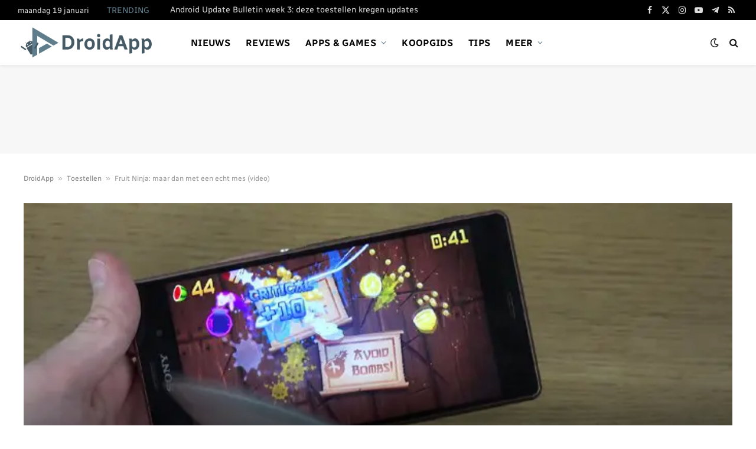

--- FILE ---
content_type: text/html; charset=UTF-8
request_url: https://www.droidapp.nl/toestellen/fruit-ninja-maar-dan-met-een-echt-mes-video/
body_size: 43522
content:

<!DOCTYPE html>
<html lang="nl-NL" prefix="og: https://ogp.me/ns#" class="s-light site-s-light">

<head><link rel="preconnect" href="https://fonts.gstatic.com" crossorigin /><link rel="dns-prefetch" href="https://fonts.gstatic.com" />
	<meta charset="UTF-8" />
	<meta name="viewport" content="width=device-width, initial-scale=1" />
	
<!-- Search Engine Optimization door Rank Math PRO - https://rankmath.com/ -->
<title>Fruit Ninja gespeeld met een echt mes (video)</title><link rel="preload" as="font" href="https://www.droidapp.nl/wp-content/themes/smart-mag/css/icons/fonts/ts-icons.woff2?v3.0" type="font/woff2" crossorigin="anonymous" />
<style id="ad6baa8894e8f4ccad529b68b88f307c">@font-face{font-family:'Radio Canada';font-style:normal;font-weight:400;font-stretch:100%;font-display:swap;src:url(https://fonts.gstatic.com/s/radiocanada/v26/XRXG3ISXn0dBMcibU6jlAqr3ejLv5OLZYiYXik6dRUDQfvT5.woff2) format('woff2');unicode-range:U+02C7,U+02D8-02D9,U+02DB,U+0307,U+1400-167F,U+18B0-18F5,U+25CC,U+11AB0-11ABF}@font-face{font-family:'Radio Canada';font-style:normal;font-weight:400;font-stretch:100%;font-display:swap;src:url(https://fonts.gstatic.com/s/radiocanada/v26/XRXG3ISXn0dBMcibU6jlAqr3ejLv5OLZYiYXik6dRWDQfvT5.woff2) format('woff2');unicode-range:U+0102-0103,U+0110-0111,U+0128-0129,U+0168-0169,U+01A0-01A1,U+01AF-01B0,U+0300-0301,U+0303-0304,U+0308-0309,U+0323,U+0329,U+1EA0-1EF9,U+20AB}@font-face{font-family:'Radio Canada';font-style:normal;font-weight:400;font-stretch:100%;font-display:swap;src:url(https://fonts.gstatic.com/s/radiocanada/v26/XRXG3ISXn0dBMcibU6jlAqr3ejLv5OLZYiYXik6dRWHQfvT5.woff2) format('woff2');unicode-range:U+0100-02BA,U+02BD-02C5,U+02C7-02CC,U+02CE-02D7,U+02DD-02FF,U+0304,U+0308,U+0329,U+1D00-1DBF,U+1E00-1E9F,U+1EF2-1EFF,U+2020,U+20A0-20AB,U+20AD-20C0,U+2113,U+2C60-2C7F,U+A720-A7FF}@font-face{font-family:'Radio Canada';font-style:normal;font-weight:400;font-stretch:100%;font-display:swap;src:url(https://fonts.gstatic.com/s/radiocanada/v26/XRXG3ISXn0dBMcibU6jlAqr3ejLv5OLZYiYXik6dRW_Qfg.woff2) format('woff2');unicode-range:U+0000-00FF,U+0131,U+0152-0153,U+02BB-02BC,U+02C6,U+02DA,U+02DC,U+0304,U+0308,U+0329,U+2000-206F,U+20AC,U+2122,U+2191,U+2193,U+2212,U+2215,U+FEFF,U+FFFD}@font-face{font-family:'Radio Canada';font-style:normal;font-weight:500;font-stretch:100%;font-display:swap;src:url(https://fonts.gstatic.com/s/radiocanada/v26/XRXG3ISXn0dBMcibU6jlAqr3ejLv5OLZYiYXik6dRUDQfvT5.woff2) format('woff2');unicode-range:U+02C7,U+02D8-02D9,U+02DB,U+0307,U+1400-167F,U+18B0-18F5,U+25CC,U+11AB0-11ABF}@font-face{font-family:'Radio Canada';font-style:normal;font-weight:500;font-stretch:100%;font-display:swap;src:url(https://fonts.gstatic.com/s/radiocanada/v26/XRXG3ISXn0dBMcibU6jlAqr3ejLv5OLZYiYXik6dRWDQfvT5.woff2) format('woff2');unicode-range:U+0102-0103,U+0110-0111,U+0128-0129,U+0168-0169,U+01A0-01A1,U+01AF-01B0,U+0300-0301,U+0303-0304,U+0308-0309,U+0323,U+0329,U+1EA0-1EF9,U+20AB}@font-face{font-family:'Radio Canada';font-style:normal;font-weight:500;font-stretch:100%;font-display:swap;src:url(https://fonts.gstatic.com/s/radiocanada/v26/XRXG3ISXn0dBMcibU6jlAqr3ejLv5OLZYiYXik6dRWHQfvT5.woff2) format('woff2');unicode-range:U+0100-02BA,U+02BD-02C5,U+02C7-02CC,U+02CE-02D7,U+02DD-02FF,U+0304,U+0308,U+0329,U+1D00-1DBF,U+1E00-1E9F,U+1EF2-1EFF,U+2020,U+20A0-20AB,U+20AD-20C0,U+2113,U+2C60-2C7F,U+A720-A7FF}@font-face{font-family:'Radio Canada';font-style:normal;font-weight:500;font-stretch:100%;font-display:swap;src:url(https://fonts.gstatic.com/s/radiocanada/v26/XRXG3ISXn0dBMcibU6jlAqr3ejLv5OLZYiYXik6dRW_Qfg.woff2) format('woff2');unicode-range:U+0000-00FF,U+0131,U+0152-0153,U+02BB-02BC,U+02C6,U+02DA,U+02DC,U+0304,U+0308,U+0329,U+2000-206F,U+20AC,U+2122,U+2191,U+2193,U+2212,U+2215,U+FEFF,U+FFFD}@font-face{font-family:'Radio Canada';font-style:normal;font-weight:600;font-stretch:100%;font-display:swap;src:url(https://fonts.gstatic.com/s/radiocanada/v26/XRXG3ISXn0dBMcibU6jlAqr3ejLv5OLZYiYXik6dRUDQfvT5.woff2) format('woff2');unicode-range:U+02C7,U+02D8-02D9,U+02DB,U+0307,U+1400-167F,U+18B0-18F5,U+25CC,U+11AB0-11ABF}@font-face{font-family:'Radio Canada';font-style:normal;font-weight:600;font-stretch:100%;font-display:swap;src:url(https://fonts.gstatic.com/s/radiocanada/v26/XRXG3ISXn0dBMcibU6jlAqr3ejLv5OLZYiYXik6dRWDQfvT5.woff2) format('woff2');unicode-range:U+0102-0103,U+0110-0111,U+0128-0129,U+0168-0169,U+01A0-01A1,U+01AF-01B0,U+0300-0301,U+0303-0304,U+0308-0309,U+0323,U+0329,U+1EA0-1EF9,U+20AB}@font-face{font-family:'Radio Canada';font-style:normal;font-weight:600;font-stretch:100%;font-display:swap;src:url(https://fonts.gstatic.com/s/radiocanada/v26/XRXG3ISXn0dBMcibU6jlAqr3ejLv5OLZYiYXik6dRWHQfvT5.woff2) format('woff2');unicode-range:U+0100-02BA,U+02BD-02C5,U+02C7-02CC,U+02CE-02D7,U+02DD-02FF,U+0304,U+0308,U+0329,U+1D00-1DBF,U+1E00-1E9F,U+1EF2-1EFF,U+2020,U+20A0-20AB,U+20AD-20C0,U+2113,U+2C60-2C7F,U+A720-A7FF}@font-face{font-family:'Radio Canada';font-style:normal;font-weight:600;font-stretch:100%;font-display:swap;src:url(https://fonts.gstatic.com/s/radiocanada/v26/XRXG3ISXn0dBMcibU6jlAqr3ejLv5OLZYiYXik6dRW_Qfg.woff2) format('woff2');unicode-range:U+0000-00FF,U+0131,U+0152-0153,U+02BB-02BC,U+02C6,U+02DA,U+02DC,U+0304,U+0308,U+0329,U+2000-206F,U+20AC,U+2122,U+2191,U+2193,U+2212,U+2215,U+FEFF,U+FFFD}@font-face{font-family:'Radio Canada';font-style:normal;font-weight:700;font-stretch:100%;font-display:swap;src:url(https://fonts.gstatic.com/s/radiocanada/v26/XRXG3ISXn0dBMcibU6jlAqr3ejLv5OLZYiYXik6dRUDQfvT5.woff2) format('woff2');unicode-range:U+02C7,U+02D8-02D9,U+02DB,U+0307,U+1400-167F,U+18B0-18F5,U+25CC,U+11AB0-11ABF}@font-face{font-family:'Radio Canada';font-style:normal;font-weight:700;font-stretch:100%;font-display:swap;src:url(https://fonts.gstatic.com/s/radiocanada/v26/XRXG3ISXn0dBMcibU6jlAqr3ejLv5OLZYiYXik6dRWDQfvT5.woff2) format('woff2');unicode-range:U+0102-0103,U+0110-0111,U+0128-0129,U+0168-0169,U+01A0-01A1,U+01AF-01B0,U+0300-0301,U+0303-0304,U+0308-0309,U+0323,U+0329,U+1EA0-1EF9,U+20AB}@font-face{font-family:'Radio Canada';font-style:normal;font-weight:700;font-stretch:100%;font-display:swap;src:url(https://fonts.gstatic.com/s/radiocanada/v26/XRXG3ISXn0dBMcibU6jlAqr3ejLv5OLZYiYXik6dRWHQfvT5.woff2) format('woff2');unicode-range:U+0100-02BA,U+02BD-02C5,U+02C7-02CC,U+02CE-02D7,U+02DD-02FF,U+0304,U+0308,U+0329,U+1D00-1DBF,U+1E00-1E9F,U+1EF2-1EFF,U+2020,U+20A0-20AB,U+20AD-20C0,U+2113,U+2C60-2C7F,U+A720-A7FF}@font-face{font-family:'Radio Canada';font-style:normal;font-weight:700;font-stretch:100%;font-display:swap;src:url(https://fonts.gstatic.com/s/radiocanada/v26/XRXG3ISXn0dBMcibU6jlAqr3ejLv5OLZYiYXik6dRW_Qfg.woff2) format('woff2');unicode-range:U+0000-00FF,U+0131,U+0152-0153,U+02BB-02BC,U+02C6,U+02DA,U+02DC,U+0304,U+0308,U+0329,U+2000-206F,U+20AC,U+2122,U+2191,U+2193,U+2212,U+2215,U+FEFF,U+FFFD}@font-face{font-family:'Saira Semi Condensed';font-style:normal;font-weight:600;font-display:swap;src:url(https://fonts.gstatic.com/s/sairasemicondensed/v15/U9MM6c-2-nnJkHxyCjRcnMHcWVWV1cWRRXfTTPMeiXnH6A.woff2) format('woff2');unicode-range:U+0102-0103,U+0110-0111,U+0128-0129,U+0168-0169,U+01A0-01A1,U+01AF-01B0,U+0300-0301,U+0303-0304,U+0308-0309,U+0323,U+0329,U+1EA0-1EF9,U+20AB}@font-face{font-family:'Saira Semi Condensed';font-style:normal;font-weight:600;font-display:swap;src:url(https://fonts.gstatic.com/s/sairasemicondensed/v15/U9MM6c-2-nnJkHxyCjRcnMHcWVWV1cWRRXfTTPMfiXnH6A.woff2) format('woff2');unicode-range:U+0100-02BA,U+02BD-02C5,U+02C7-02CC,U+02CE-02D7,U+02DD-02FF,U+0304,U+0308,U+0329,U+1D00-1DBF,U+1E00-1E9F,U+1EF2-1EFF,U+2020,U+20A0-20AB,U+20AD-20C0,U+2113,U+2C60-2C7F,U+A720-A7FF}@font-face{font-family:'Saira Semi Condensed';font-style:normal;font-weight:600;font-display:swap;src:url(https://fonts.gstatic.com/s/sairasemicondensed/v15/U9MM6c-2-nnJkHxyCjRcnMHcWVWV1cWRRXfTTPMRiXk.woff2) format('woff2');unicode-range:U+0000-00FF,U+0131,U+0152-0153,U+02BB-02BC,U+02C6,U+02DA,U+02DC,U+0304,U+0308,U+0329,U+2000-206F,U+20AC,U+2122,U+2191,U+2193,U+2212,U+2215,U+FEFF,U+FFFD}</style>
<style id="ad6baa8894e8f4ccad529b68b88f307c">@font-face{font-family:'Radio Canada';font-style:normal;font-weight:400;font-stretch:100%;font-display:swap;src:url(https://fonts.gstatic.com/s/radiocanada/v26/XRXG3ISXn0dBMcibU6jlAqr3ejLv5OLZYiYXik6dRUDQfvT5.woff2) format('woff2');unicode-range:U+02C7,U+02D8-02D9,U+02DB,U+0307,U+1400-167F,U+18B0-18F5,U+25CC,U+11AB0-11ABF}@font-face{font-family:'Radio Canada';font-style:normal;font-weight:400;font-stretch:100%;font-display:swap;src:url(https://fonts.gstatic.com/s/radiocanada/v26/XRXG3ISXn0dBMcibU6jlAqr3ejLv5OLZYiYXik6dRWDQfvT5.woff2) format('woff2');unicode-range:U+0102-0103,U+0110-0111,U+0128-0129,U+0168-0169,U+01A0-01A1,U+01AF-01B0,U+0300-0301,U+0303-0304,U+0308-0309,U+0323,U+0329,U+1EA0-1EF9,U+20AB}@font-face{font-family:'Radio Canada';font-style:normal;font-weight:400;font-stretch:100%;font-display:swap;src:url(https://fonts.gstatic.com/s/radiocanada/v26/XRXG3ISXn0dBMcibU6jlAqr3ejLv5OLZYiYXik6dRWHQfvT5.woff2) format('woff2');unicode-range:U+0100-02BA,U+02BD-02C5,U+02C7-02CC,U+02CE-02D7,U+02DD-02FF,U+0304,U+0308,U+0329,U+1D00-1DBF,U+1E00-1E9F,U+1EF2-1EFF,U+2020,U+20A0-20AB,U+20AD-20C0,U+2113,U+2C60-2C7F,U+A720-A7FF}@font-face{font-family:'Radio Canada';font-style:normal;font-weight:400;font-stretch:100%;font-display:swap;src:url(https://fonts.gstatic.com/s/radiocanada/v26/XRXG3ISXn0dBMcibU6jlAqr3ejLv5OLZYiYXik6dRW_Qfg.woff2) format('woff2');unicode-range:U+0000-00FF,U+0131,U+0152-0153,U+02BB-02BC,U+02C6,U+02DA,U+02DC,U+0304,U+0308,U+0329,U+2000-206F,U+20AC,U+2122,U+2191,U+2193,U+2212,U+2215,U+FEFF,U+FFFD}@font-face{font-family:'Radio Canada';font-style:normal;font-weight:500;font-stretch:100%;font-display:swap;src:url(https://fonts.gstatic.com/s/radiocanada/v26/XRXG3ISXn0dBMcibU6jlAqr3ejLv5OLZYiYXik6dRUDQfvT5.woff2) format('woff2');unicode-range:U+02C7,U+02D8-02D9,U+02DB,U+0307,U+1400-167F,U+18B0-18F5,U+25CC,U+11AB0-11ABF}@font-face{font-family:'Radio Canada';font-style:normal;font-weight:500;font-stretch:100%;font-display:swap;src:url(https://fonts.gstatic.com/s/radiocanada/v26/XRXG3ISXn0dBMcibU6jlAqr3ejLv5OLZYiYXik6dRWDQfvT5.woff2) format('woff2');unicode-range:U+0102-0103,U+0110-0111,U+0128-0129,U+0168-0169,U+01A0-01A1,U+01AF-01B0,U+0300-0301,U+0303-0304,U+0308-0309,U+0323,U+0329,U+1EA0-1EF9,U+20AB}@font-face{font-family:'Radio Canada';font-style:normal;font-weight:500;font-stretch:100%;font-display:swap;src:url(https://fonts.gstatic.com/s/radiocanada/v26/XRXG3ISXn0dBMcibU6jlAqr3ejLv5OLZYiYXik6dRWHQfvT5.woff2) format('woff2');unicode-range:U+0100-02BA,U+02BD-02C5,U+02C7-02CC,U+02CE-02D7,U+02DD-02FF,U+0304,U+0308,U+0329,U+1D00-1DBF,U+1E00-1E9F,U+1EF2-1EFF,U+2020,U+20A0-20AB,U+20AD-20C0,U+2113,U+2C60-2C7F,U+A720-A7FF}@font-face{font-family:'Radio Canada';font-style:normal;font-weight:500;font-stretch:100%;font-display:swap;src:url(https://fonts.gstatic.com/s/radiocanada/v26/XRXG3ISXn0dBMcibU6jlAqr3ejLv5OLZYiYXik6dRW_Qfg.woff2) format('woff2');unicode-range:U+0000-00FF,U+0131,U+0152-0153,U+02BB-02BC,U+02C6,U+02DA,U+02DC,U+0304,U+0308,U+0329,U+2000-206F,U+20AC,U+2122,U+2191,U+2193,U+2212,U+2215,U+FEFF,U+FFFD}@font-face{font-family:'Radio Canada';font-style:normal;font-weight:600;font-stretch:100%;font-display:swap;src:url(https://fonts.gstatic.com/s/radiocanada/v26/XRXG3ISXn0dBMcibU6jlAqr3ejLv5OLZYiYXik6dRUDQfvT5.woff2) format('woff2');unicode-range:U+02C7,U+02D8-02D9,U+02DB,U+0307,U+1400-167F,U+18B0-18F5,U+25CC,U+11AB0-11ABF}@font-face{font-family:'Radio Canada';font-style:normal;font-weight:600;font-stretch:100%;font-display:swap;src:url(https://fonts.gstatic.com/s/radiocanada/v26/XRXG3ISXn0dBMcibU6jlAqr3ejLv5OLZYiYXik6dRWDQfvT5.woff2) format('woff2');unicode-range:U+0102-0103,U+0110-0111,U+0128-0129,U+0168-0169,U+01A0-01A1,U+01AF-01B0,U+0300-0301,U+0303-0304,U+0308-0309,U+0323,U+0329,U+1EA0-1EF9,U+20AB}@font-face{font-family:'Radio Canada';font-style:normal;font-weight:600;font-stretch:100%;font-display:swap;src:url(https://fonts.gstatic.com/s/radiocanada/v26/XRXG3ISXn0dBMcibU6jlAqr3ejLv5OLZYiYXik6dRWHQfvT5.woff2) format('woff2');unicode-range:U+0100-02BA,U+02BD-02C5,U+02C7-02CC,U+02CE-02D7,U+02DD-02FF,U+0304,U+0308,U+0329,U+1D00-1DBF,U+1E00-1E9F,U+1EF2-1EFF,U+2020,U+20A0-20AB,U+20AD-20C0,U+2113,U+2C60-2C7F,U+A720-A7FF}@font-face{font-family:'Radio Canada';font-style:normal;font-weight:600;font-stretch:100%;font-display:swap;src:url(https://fonts.gstatic.com/s/radiocanada/v26/XRXG3ISXn0dBMcibU6jlAqr3ejLv5OLZYiYXik6dRW_Qfg.woff2) format('woff2');unicode-range:U+0000-00FF,U+0131,U+0152-0153,U+02BB-02BC,U+02C6,U+02DA,U+02DC,U+0304,U+0308,U+0329,U+2000-206F,U+20AC,U+2122,U+2191,U+2193,U+2212,U+2215,U+FEFF,U+FFFD}@font-face{font-family:'Radio Canada';font-style:normal;font-weight:700;font-stretch:100%;font-display:swap;src:url(https://fonts.gstatic.com/s/radiocanada/v26/XRXG3ISXn0dBMcibU6jlAqr3ejLv5OLZYiYXik6dRUDQfvT5.woff2) format('woff2');unicode-range:U+02C7,U+02D8-02D9,U+02DB,U+0307,U+1400-167F,U+18B0-18F5,U+25CC,U+11AB0-11ABF}@font-face{font-family:'Radio Canada';font-style:normal;font-weight:700;font-stretch:100%;font-display:swap;src:url(https://fonts.gstatic.com/s/radiocanada/v26/XRXG3ISXn0dBMcibU6jlAqr3ejLv5OLZYiYXik6dRWDQfvT5.woff2) format('woff2');unicode-range:U+0102-0103,U+0110-0111,U+0128-0129,U+0168-0169,U+01A0-01A1,U+01AF-01B0,U+0300-0301,U+0303-0304,U+0308-0309,U+0323,U+0329,U+1EA0-1EF9,U+20AB}@font-face{font-family:'Radio Canada';font-style:normal;font-weight:700;font-stretch:100%;font-display:swap;src:url(https://fonts.gstatic.com/s/radiocanada/v26/XRXG3ISXn0dBMcibU6jlAqr3ejLv5OLZYiYXik6dRWHQfvT5.woff2) format('woff2');unicode-range:U+0100-02BA,U+02BD-02C5,U+02C7-02CC,U+02CE-02D7,U+02DD-02FF,U+0304,U+0308,U+0329,U+1D00-1DBF,U+1E00-1E9F,U+1EF2-1EFF,U+2020,U+20A0-20AB,U+20AD-20C0,U+2113,U+2C60-2C7F,U+A720-A7FF}@font-face{font-family:'Radio Canada';font-style:normal;font-weight:700;font-stretch:100%;font-display:swap;src:url(https://fonts.gstatic.com/s/radiocanada/v26/XRXG3ISXn0dBMcibU6jlAqr3ejLv5OLZYiYXik6dRW_Qfg.woff2) format('woff2');unicode-range:U+0000-00FF,U+0131,U+0152-0153,U+02BB-02BC,U+02C6,U+02DA,U+02DC,U+0304,U+0308,U+0329,U+2000-206F,U+20AC,U+2122,U+2191,U+2193,U+2212,U+2215,U+FEFF,U+FFFD}@font-face{font-family:'Saira Semi Condensed';font-style:normal;font-weight:600;font-display:swap;src:url(https://fonts.gstatic.com/s/sairasemicondensed/v15/U9MM6c-2-nnJkHxyCjRcnMHcWVWV1cWRRXfTTPMeiXnH6A.woff2) format('woff2');unicode-range:U+0102-0103,U+0110-0111,U+0128-0129,U+0168-0169,U+01A0-01A1,U+01AF-01B0,U+0300-0301,U+0303-0304,U+0308-0309,U+0323,U+0329,U+1EA0-1EF9,U+20AB}@font-face{font-family:'Saira Semi Condensed';font-style:normal;font-weight:600;font-display:swap;src:url(https://fonts.gstatic.com/s/sairasemicondensed/v15/U9MM6c-2-nnJkHxyCjRcnMHcWVWV1cWRRXfTTPMfiXnH6A.woff2) format('woff2');unicode-range:U+0100-02BA,U+02BD-02C5,U+02C7-02CC,U+02CE-02D7,U+02DD-02FF,U+0304,U+0308,U+0329,U+1D00-1DBF,U+1E00-1E9F,U+1EF2-1EFF,U+2020,U+20A0-20AB,U+20AD-20C0,U+2113,U+2C60-2C7F,U+A720-A7FF}@font-face{font-family:'Saira Semi Condensed';font-style:normal;font-weight:600;font-display:swap;src:url(https://fonts.gstatic.com/s/sairasemicondensed/v15/U9MM6c-2-nnJkHxyCjRcnMHcWVWV1cWRRXfTTPMRiXk.woff2) format('woff2');unicode-range:U+0000-00FF,U+0131,U+0152-0153,U+02BB-02BC,U+02C6,U+02DA,U+02DC,U+0304,U+0308,U+0329,U+2000-206F,U+20AC,U+2122,U+2191,U+2193,U+2212,U+2215,U+FEFF,U+FFFD}</style>
<noscript data-wpr-hosted-gf-parameters=""><style id="ad6baa8894e8f4ccad529b68b88f307c">@font-face{font-family:'Radio Canada';font-style:normal;font-weight:400;font-stretch:100%;font-display:swap;src:url(https://fonts.gstatic.com/s/radiocanada/v26/XRXG3ISXn0dBMcibU6jlAqr3ejLv5OLZYiYXik6dRUDQfvT5.woff2) format('woff2');unicode-range:U+02C7,U+02D8-02D9,U+02DB,U+0307,U+1400-167F,U+18B0-18F5,U+25CC,U+11AB0-11ABF}@font-face{font-family:'Radio Canada';font-style:normal;font-weight:400;font-stretch:100%;font-display:swap;src:url(https://fonts.gstatic.com/s/radiocanada/v26/XRXG3ISXn0dBMcibU6jlAqr3ejLv5OLZYiYXik6dRWDQfvT5.woff2) format('woff2');unicode-range:U+0102-0103,U+0110-0111,U+0128-0129,U+0168-0169,U+01A0-01A1,U+01AF-01B0,U+0300-0301,U+0303-0304,U+0308-0309,U+0323,U+0329,U+1EA0-1EF9,U+20AB}@font-face{font-family:'Radio Canada';font-style:normal;font-weight:400;font-stretch:100%;font-display:swap;src:url(https://fonts.gstatic.com/s/radiocanada/v26/XRXG3ISXn0dBMcibU6jlAqr3ejLv5OLZYiYXik6dRWHQfvT5.woff2) format('woff2');unicode-range:U+0100-02BA,U+02BD-02C5,U+02C7-02CC,U+02CE-02D7,U+02DD-02FF,U+0304,U+0308,U+0329,U+1D00-1DBF,U+1E00-1E9F,U+1EF2-1EFF,U+2020,U+20A0-20AB,U+20AD-20C0,U+2113,U+2C60-2C7F,U+A720-A7FF}@font-face{font-family:'Radio Canada';font-style:normal;font-weight:400;font-stretch:100%;font-display:swap;src:url(https://fonts.gstatic.com/s/radiocanada/v26/XRXG3ISXn0dBMcibU6jlAqr3ejLv5OLZYiYXik6dRW_Qfg.woff2) format('woff2');unicode-range:U+0000-00FF,U+0131,U+0152-0153,U+02BB-02BC,U+02C6,U+02DA,U+02DC,U+0304,U+0308,U+0329,U+2000-206F,U+20AC,U+2122,U+2191,U+2193,U+2212,U+2215,U+FEFF,U+FFFD}@font-face{font-family:'Radio Canada';font-style:normal;font-weight:500;font-stretch:100%;font-display:swap;src:url(https://fonts.gstatic.com/s/radiocanada/v26/XRXG3ISXn0dBMcibU6jlAqr3ejLv5OLZYiYXik6dRUDQfvT5.woff2) format('woff2');unicode-range:U+02C7,U+02D8-02D9,U+02DB,U+0307,U+1400-167F,U+18B0-18F5,U+25CC,U+11AB0-11ABF}@font-face{font-family:'Radio Canada';font-style:normal;font-weight:500;font-stretch:100%;font-display:swap;src:url(https://fonts.gstatic.com/s/radiocanada/v26/XRXG3ISXn0dBMcibU6jlAqr3ejLv5OLZYiYXik6dRWDQfvT5.woff2) format('woff2');unicode-range:U+0102-0103,U+0110-0111,U+0128-0129,U+0168-0169,U+01A0-01A1,U+01AF-01B0,U+0300-0301,U+0303-0304,U+0308-0309,U+0323,U+0329,U+1EA0-1EF9,U+20AB}@font-face{font-family:'Radio Canada';font-style:normal;font-weight:500;font-stretch:100%;font-display:swap;src:url(https://fonts.gstatic.com/s/radiocanada/v26/XRXG3ISXn0dBMcibU6jlAqr3ejLv5OLZYiYXik6dRWHQfvT5.woff2) format('woff2');unicode-range:U+0100-02BA,U+02BD-02C5,U+02C7-02CC,U+02CE-02D7,U+02DD-02FF,U+0304,U+0308,U+0329,U+1D00-1DBF,U+1E00-1E9F,U+1EF2-1EFF,U+2020,U+20A0-20AB,U+20AD-20C0,U+2113,U+2C60-2C7F,U+A720-A7FF}@font-face{font-family:'Radio Canada';font-style:normal;font-weight:500;font-stretch:100%;font-display:swap;src:url(https://fonts.gstatic.com/s/radiocanada/v26/XRXG3ISXn0dBMcibU6jlAqr3ejLv5OLZYiYXik6dRW_Qfg.woff2) format('woff2');unicode-range:U+0000-00FF,U+0131,U+0152-0153,U+02BB-02BC,U+02C6,U+02DA,U+02DC,U+0304,U+0308,U+0329,U+2000-206F,U+20AC,U+2122,U+2191,U+2193,U+2212,U+2215,U+FEFF,U+FFFD}@font-face{font-family:'Radio Canada';font-style:normal;font-weight:600;font-stretch:100%;font-display:swap;src:url(https://fonts.gstatic.com/s/radiocanada/v26/XRXG3ISXn0dBMcibU6jlAqr3ejLv5OLZYiYXik6dRUDQfvT5.woff2) format('woff2');unicode-range:U+02C7,U+02D8-02D9,U+02DB,U+0307,U+1400-167F,U+18B0-18F5,U+25CC,U+11AB0-11ABF}@font-face{font-family:'Radio Canada';font-style:normal;font-weight:600;font-stretch:100%;font-display:swap;src:url(https://fonts.gstatic.com/s/radiocanada/v26/XRXG3ISXn0dBMcibU6jlAqr3ejLv5OLZYiYXik6dRWDQfvT5.woff2) format('woff2');unicode-range:U+0102-0103,U+0110-0111,U+0128-0129,U+0168-0169,U+01A0-01A1,U+01AF-01B0,U+0300-0301,U+0303-0304,U+0308-0309,U+0323,U+0329,U+1EA0-1EF9,U+20AB}@font-face{font-family:'Radio Canada';font-style:normal;font-weight:600;font-stretch:100%;font-display:swap;src:url(https://fonts.gstatic.com/s/radiocanada/v26/XRXG3ISXn0dBMcibU6jlAqr3ejLv5OLZYiYXik6dRWHQfvT5.woff2) format('woff2');unicode-range:U+0100-02BA,U+02BD-02C5,U+02C7-02CC,U+02CE-02D7,U+02DD-02FF,U+0304,U+0308,U+0329,U+1D00-1DBF,U+1E00-1E9F,U+1EF2-1EFF,U+2020,U+20A0-20AB,U+20AD-20C0,U+2113,U+2C60-2C7F,U+A720-A7FF}@font-face{font-family:'Radio Canada';font-style:normal;font-weight:600;font-stretch:100%;font-display:swap;src:url(https://fonts.gstatic.com/s/radiocanada/v26/XRXG3ISXn0dBMcibU6jlAqr3ejLv5OLZYiYXik6dRW_Qfg.woff2) format('woff2');unicode-range:U+0000-00FF,U+0131,U+0152-0153,U+02BB-02BC,U+02C6,U+02DA,U+02DC,U+0304,U+0308,U+0329,U+2000-206F,U+20AC,U+2122,U+2191,U+2193,U+2212,U+2215,U+FEFF,U+FFFD}@font-face{font-family:'Radio Canada';font-style:normal;font-weight:700;font-stretch:100%;font-display:swap;src:url(https://fonts.gstatic.com/s/radiocanada/v26/XRXG3ISXn0dBMcibU6jlAqr3ejLv5OLZYiYXik6dRUDQfvT5.woff2) format('woff2');unicode-range:U+02C7,U+02D8-02D9,U+02DB,U+0307,U+1400-167F,U+18B0-18F5,U+25CC,U+11AB0-11ABF}@font-face{font-family:'Radio Canada';font-style:normal;font-weight:700;font-stretch:100%;font-display:swap;src:url(https://fonts.gstatic.com/s/radiocanada/v26/XRXG3ISXn0dBMcibU6jlAqr3ejLv5OLZYiYXik6dRWDQfvT5.woff2) format('woff2');unicode-range:U+0102-0103,U+0110-0111,U+0128-0129,U+0168-0169,U+01A0-01A1,U+01AF-01B0,U+0300-0301,U+0303-0304,U+0308-0309,U+0323,U+0329,U+1EA0-1EF9,U+20AB}@font-face{font-family:'Radio Canada';font-style:normal;font-weight:700;font-stretch:100%;font-display:swap;src:url(https://fonts.gstatic.com/s/radiocanada/v26/XRXG3ISXn0dBMcibU6jlAqr3ejLv5OLZYiYXik6dRWHQfvT5.woff2) format('woff2');unicode-range:U+0100-02BA,U+02BD-02C5,U+02C7-02CC,U+02CE-02D7,U+02DD-02FF,U+0304,U+0308,U+0329,U+1D00-1DBF,U+1E00-1E9F,U+1EF2-1EFF,U+2020,U+20A0-20AB,U+20AD-20C0,U+2113,U+2C60-2C7F,U+A720-A7FF}@font-face{font-family:'Radio Canada';font-style:normal;font-weight:700;font-stretch:100%;font-display:swap;src:url(https://fonts.gstatic.com/s/radiocanada/v26/XRXG3ISXn0dBMcibU6jlAqr3ejLv5OLZYiYXik6dRW_Qfg.woff2) format('woff2');unicode-range:U+0000-00FF,U+0131,U+0152-0153,U+02BB-02BC,U+02C6,U+02DA,U+02DC,U+0304,U+0308,U+0329,U+2000-206F,U+20AC,U+2122,U+2191,U+2193,U+2212,U+2215,U+FEFF,U+FFFD}@font-face{font-family:'Saira Semi Condensed';font-style:normal;font-weight:600;font-display:swap;src:url(https://fonts.gstatic.com/s/sairasemicondensed/v15/U9MM6c-2-nnJkHxyCjRcnMHcWVWV1cWRRXfTTPMeiXnH6A.woff2) format('woff2');unicode-range:U+0102-0103,U+0110-0111,U+0128-0129,U+0168-0169,U+01A0-01A1,U+01AF-01B0,U+0300-0301,U+0303-0304,U+0308-0309,U+0323,U+0329,U+1EA0-1EF9,U+20AB}@font-face{font-family:'Saira Semi Condensed';font-style:normal;font-weight:600;font-display:swap;src:url(https://fonts.gstatic.com/s/sairasemicondensed/v15/U9MM6c-2-nnJkHxyCjRcnMHcWVWV1cWRRXfTTPMfiXnH6A.woff2) format('woff2');unicode-range:U+0100-02BA,U+02BD-02C5,U+02C7-02CC,U+02CE-02D7,U+02DD-02FF,U+0304,U+0308,U+0329,U+1D00-1DBF,U+1E00-1E9F,U+1EF2-1EFF,U+2020,U+20A0-20AB,U+20AD-20C0,U+2113,U+2C60-2C7F,U+A720-A7FF}@font-face{font-family:'Saira Semi Condensed';font-style:normal;font-weight:600;font-display:swap;src:url(https://fonts.gstatic.com/s/sairasemicondensed/v15/U9MM6c-2-nnJkHxyCjRcnMHcWVWV1cWRRXfTTPMRiXk.woff2) format('woff2');unicode-range:U+0000-00FF,U+0131,U+0152-0153,U+02BB-02BC,U+02C6,U+02DA,U+02DC,U+0304,U+0308,U+0329,U+2000-206F,U+20AC,U+2122,U+2191,U+2193,U+2212,U+2215,U+FEFF,U+FFFD}</style></noscript>
<meta name="description" content="Fruit Ninja is een spel waarbij je met een digitaal mes, fruit moet doorsnijden. Om de game nog wat spannender te maken, heeft een enthousiaste gamer een echt"/>
<meta name="robots" content="follow, index, max-snippet:-1, max-video-preview:-1, max-image-preview:large"/>
<link rel="canonical" href="https://www.droidapp.nl/toestellen/fruit-ninja-maar-dan-met-een-echt-mes-video/" />
<meta property="og:locale" content="nl_NL" />
<meta property="og:type" content="article" />
<meta property="og:title" content="Fruit Ninja gespeeld met een echt mes (video)" />
<meta property="og:description" content="Fruit Ninja is een spel waarbij je met een digitaal mes, fruit moet doorsnijden. Om de game nog wat spannender te maken, heeft een enthousiaste gamer een echt" />
<meta property="og:url" content="https://www.droidapp.nl/toestellen/fruit-ninja-maar-dan-met-een-echt-mes-video/" />
<meta property="og:site_name" content="DroidApp" />
<meta property="article:publisher" content="https://www.facebook.com/DroidAppNL" />
<meta property="article:tag" content="Fruit Ninja" />
<meta property="article:tag" content="mes" />
<meta property="article:tag" content="Sony" />
<meta property="article:tag" content="Sony Xperia Z3" />
<meta property="article:section" content="Toestellen" />
<meta property="og:image" content="https://www.droidapp.nl/wp-content/uploads/2014/10/fruit_ninja_xperiaz3_header.jpg" />
<meta property="og:image:secure_url" content="https://www.droidapp.nl/wp-content/uploads/2014/10/fruit_ninja_xperiaz3_header.jpg" />
<meta property="og:image:width" content="700" />
<meta property="og:image:height" content="329" />
<meta property="og:image:alt" content="fruit_ninja_xperiaz3_header" />
<meta property="og:image:type" content="image/jpeg" />
<meta property="article:published_time" content="2014-10-14T12:13:53+02:00" />
<meta name="twitter:card" content="summary_large_image" />
<meta name="twitter:title" content="Fruit Ninja gespeeld met een echt mes (video)" />
<meta name="twitter:description" content="Fruit Ninja is een spel waarbij je met een digitaal mes, fruit moet doorsnijden. Om de game nog wat spannender te maken, heeft een enthousiaste gamer een echt" />
<meta name="twitter:site" content="@DroidAppNL" />
<meta name="twitter:creator" content="@DroidAppNL" />
<meta name="twitter:image" content="https://www.droidapp.nl/wp-content/uploads/2014/10/fruit_ninja_xperiaz3_header.jpg" />
<meta name="twitter:label1" content="Geschreven door" />
<meta name="twitter:data1" content="Stefan Hage" />
<meta name="twitter:label2" content="Tijd om te lezen" />
<meta name="twitter:data2" content="Minder dan een minuut" />
<script type="application/ld+json" class="rank-math-schema-pro">{"@context":"https://schema.org","@graph":[{"@type":["NewsMediaOrganization","Organization"],"@id":"https://www.droidapp.nl/#organization","name":"DroidApp","url":"https://www.droidapp.nl","sameAs":["https://www.facebook.com/DroidAppNL","https://twitter.com/DroidAppNL","https://news.google.com/publications/CAAqBwgKMLr5hAswsYOCAw"],"logo":{"@type":"ImageObject","@id":"https://www.droidapp.nl/#logo","url":"https://www.droidapp.nl/wp-content/uploads/2016/05/droidapp-wordmark.png","contentUrl":"https://www.droidapp.nl/wp-content/uploads/2016/05/droidapp-wordmark.png","caption":"DroidApp","inLanguage":"nl-NL","width":"1000","height":"292"}},{"@type":"WebSite","@id":"https://www.droidapp.nl/#website","url":"https://www.droidapp.nl","name":"DroidApp","publisher":{"@id":"https://www.droidapp.nl/#organization"},"inLanguage":"nl-NL"},{"@type":"ImageObject","@id":"https://www.droidapp.nl/wp-content/uploads/2014/10/fruit_ninja_xperiaz3_header.jpg","url":"https://www.droidapp.nl/wp-content/uploads/2014/10/fruit_ninja_xperiaz3_header.jpg","width":"700","height":"329","caption":"fruit_ninja_xperiaz3_header","inLanguage":"nl-NL"},{"@type":"BreadcrumbList","@id":"https://www.droidapp.nl/toestellen/fruit-ninja-maar-dan-met-een-echt-mes-video/#breadcrumb","itemListElement":[{"@type":"ListItem","position":"1","item":{"@id":"https://www.droidapp.nl","name":"DroidApp"}},{"@type":"ListItem","position":"2","item":{"@id":"https://www.droidapp.nl/toestellen/","name":"Toestellen"}},{"@type":"ListItem","position":"3","item":{"@id":"https://www.droidapp.nl/toestellen/fruit-ninja-maar-dan-met-een-echt-mes-video/","name":"Fruit Ninja: maar dan met een echt mes (video)"}}]},{"@type":"WebPage","@id":"https://www.droidapp.nl/toestellen/fruit-ninja-maar-dan-met-een-echt-mes-video/#webpage","url":"https://www.droidapp.nl/toestellen/fruit-ninja-maar-dan-met-een-echt-mes-video/","name":"Fruit Ninja gespeeld met een echt mes (video)","datePublished":"2014-10-14T12:13:53+02:00","dateModified":"2014-10-14T12:13:53+02:00","isPartOf":{"@id":"https://www.droidapp.nl/#website"},"primaryImageOfPage":{"@id":"https://www.droidapp.nl/wp-content/uploads/2014/10/fruit_ninja_xperiaz3_header.jpg"},"inLanguage":"nl-NL","breadcrumb":{"@id":"https://www.droidapp.nl/toestellen/fruit-ninja-maar-dan-met-een-echt-mes-video/#breadcrumb"}},{"@type":"Person","@id":"https://www.droidapp.nl/author/stefan/","name":"Stefan Hage","url":"https://www.droidapp.nl/author/stefan/","image":{"@type":"ImageObject","@id":"https://secure.gravatar.com/avatar/de9d90c544b62d00ac3d89dc046fb3c6c15d2eca8b8c303edec855c9bd9d61f1?s=96&amp;d=mm&amp;r=g","url":"https://secure.gravatar.com/avatar/de9d90c544b62d00ac3d89dc046fb3c6c15d2eca8b8c303edec855c9bd9d61f1?s=96&amp;d=mm&amp;r=g","caption":"Stefan Hage","inLanguage":"nl-NL"},"worksFor":{"@id":"https://www.droidapp.nl/#organization"}},{"@type":"NewsArticle","headline":"Fruit Ninja gespeeld met een echt mes (video)","keywords":"fruit ninja","datePublished":"2014-10-14T12:13:53+02:00","dateModified":"2014-10-14T12:13:53+02:00","articleSection":"Toestellen","author":{"@id":"https://www.droidapp.nl/author/stefan/","name":"Stefan Hage"},"publisher":{"@id":"https://www.droidapp.nl/#organization"},"description":"Fruit Ninja is een spel waarbij je met een digitaal mes, fruit moet doorsnijden. Om de game nog wat spannender te maken, heeft een enthousiaste gamer een echt","copyrightYear":"2014","copyrightHolder":{"@id":"https://www.droidapp.nl/#organization"},"name":"Fruit Ninja gespeeld met een echt mes (video)","@id":"https://www.droidapp.nl/toestellen/fruit-ninja-maar-dan-met-een-echt-mes-video/#richSnippet","isPartOf":{"@id":"https://www.droidapp.nl/toestellen/fruit-ninja-maar-dan-met-een-echt-mes-video/#webpage"},"image":{"@id":"https://www.droidapp.nl/wp-content/uploads/2014/10/fruit_ninja_xperiaz3_header.jpg"},"inLanguage":"nl-NL","mainEntityOfPage":{"@id":"https://www.droidapp.nl/toestellen/fruit-ninja-maar-dan-met-een-echt-mes-video/#webpage"}}]}</script>
<!-- /Rank Math WordPress SEO plugin -->

<link rel='dns-prefetch' href='//www.droidapp.nl' />

<link href='https://fonts.gstatic.com' crossorigin rel='preconnect' />
<link rel="alternate" title="oEmbed (JSON)" type="application/json+oembed" href="https://www.droidapp.nl/wp-json/oembed/1.0/embed?url=https%3A%2F%2Fwww.droidapp.nl%2Ftoestellen%2Ffruit-ninja-maar-dan-met-een-echt-mes-video%2F" />
<link rel="alternate" title="oEmbed (XML)" type="text/xml+oembed" href="https://www.droidapp.nl/wp-json/oembed/1.0/embed?url=https%3A%2F%2Fwww.droidapp.nl%2Ftoestellen%2Ffruit-ninja-maar-dan-met-een-echt-mes-video%2F&#038;format=xml" />
<style id='wp-img-auto-sizes-contain-inline-css' type='text/css'>
img:is([sizes=auto i],[sizes^="auto," i]){contain-intrinsic-size:3000px 1500px}
/*# sourceURL=wp-img-auto-sizes-contain-inline-css */
</style>
<style id='wp-emoji-styles-inline-css' type='text/css'>

	img.wp-smiley, img.emoji {
		display: inline !important;
		border: none !important;
		box-shadow: none !important;
		height: 1em !important;
		width: 1em !important;
		margin: 0 0.07em !important;
		vertical-align: -0.1em !important;
		background: none !important;
		padding: 0 !important;
	}
/*# sourceURL=wp-emoji-styles-inline-css */
</style>
<style id='classic-theme-styles-inline-css' type='text/css'>
/*! This file is auto-generated */
.wp-block-button__link{color:#fff;background-color:#32373c;border-radius:9999px;box-shadow:none;text-decoration:none;padding:calc(.667em + 2px) calc(1.333em + 2px);font-size:1.125em}.wp-block-file__button{background:#32373c;color:#fff;text-decoration:none}
/*# sourceURL=/wp-includes/css/classic-themes.min.css */
</style>
<style id='global-styles-inline-css' type='text/css'>
:root{--wp--preset--aspect-ratio--square: 1;--wp--preset--aspect-ratio--4-3: 4/3;--wp--preset--aspect-ratio--3-4: 3/4;--wp--preset--aspect-ratio--3-2: 3/2;--wp--preset--aspect-ratio--2-3: 2/3;--wp--preset--aspect-ratio--16-9: 16/9;--wp--preset--aspect-ratio--9-16: 9/16;--wp--preset--color--black: #000000;--wp--preset--color--cyan-bluish-gray: #abb8c3;--wp--preset--color--white: #ffffff;--wp--preset--color--pale-pink: #f78da7;--wp--preset--color--vivid-red: #cf2e2e;--wp--preset--color--luminous-vivid-orange: #ff6900;--wp--preset--color--luminous-vivid-amber: #fcb900;--wp--preset--color--light-green-cyan: #7bdcb5;--wp--preset--color--vivid-green-cyan: #00d084;--wp--preset--color--pale-cyan-blue: #8ed1fc;--wp--preset--color--vivid-cyan-blue: #0693e3;--wp--preset--color--vivid-purple: #9b51e0;--wp--preset--gradient--vivid-cyan-blue-to-vivid-purple: linear-gradient(135deg,rgb(6,147,227) 0%,rgb(155,81,224) 100%);--wp--preset--gradient--light-green-cyan-to-vivid-green-cyan: linear-gradient(135deg,rgb(122,220,180) 0%,rgb(0,208,130) 100%);--wp--preset--gradient--luminous-vivid-amber-to-luminous-vivid-orange: linear-gradient(135deg,rgb(252,185,0) 0%,rgb(255,105,0) 100%);--wp--preset--gradient--luminous-vivid-orange-to-vivid-red: linear-gradient(135deg,rgb(255,105,0) 0%,rgb(207,46,46) 100%);--wp--preset--gradient--very-light-gray-to-cyan-bluish-gray: linear-gradient(135deg,rgb(238,238,238) 0%,rgb(169,184,195) 100%);--wp--preset--gradient--cool-to-warm-spectrum: linear-gradient(135deg,rgb(74,234,220) 0%,rgb(151,120,209) 20%,rgb(207,42,186) 40%,rgb(238,44,130) 60%,rgb(251,105,98) 80%,rgb(254,248,76) 100%);--wp--preset--gradient--blush-light-purple: linear-gradient(135deg,rgb(255,206,236) 0%,rgb(152,150,240) 100%);--wp--preset--gradient--blush-bordeaux: linear-gradient(135deg,rgb(254,205,165) 0%,rgb(254,45,45) 50%,rgb(107,0,62) 100%);--wp--preset--gradient--luminous-dusk: linear-gradient(135deg,rgb(255,203,112) 0%,rgb(199,81,192) 50%,rgb(65,88,208) 100%);--wp--preset--gradient--pale-ocean: linear-gradient(135deg,rgb(255,245,203) 0%,rgb(182,227,212) 50%,rgb(51,167,181) 100%);--wp--preset--gradient--electric-grass: linear-gradient(135deg,rgb(202,248,128) 0%,rgb(113,206,126) 100%);--wp--preset--gradient--midnight: linear-gradient(135deg,rgb(2,3,129) 0%,rgb(40,116,252) 100%);--wp--preset--font-size--small: 13px;--wp--preset--font-size--medium: 20px;--wp--preset--font-size--large: 36px;--wp--preset--font-size--x-large: 42px;--wp--preset--spacing--20: 0.44rem;--wp--preset--spacing--30: 0.67rem;--wp--preset--spacing--40: 1rem;--wp--preset--spacing--50: 1.5rem;--wp--preset--spacing--60: 2.25rem;--wp--preset--spacing--70: 3.38rem;--wp--preset--spacing--80: 5.06rem;--wp--preset--shadow--natural: 6px 6px 9px rgba(0, 0, 0, 0.2);--wp--preset--shadow--deep: 12px 12px 50px rgba(0, 0, 0, 0.4);--wp--preset--shadow--sharp: 6px 6px 0px rgba(0, 0, 0, 0.2);--wp--preset--shadow--outlined: 6px 6px 0px -3px rgb(255, 255, 255), 6px 6px rgb(0, 0, 0);--wp--preset--shadow--crisp: 6px 6px 0px rgb(0, 0, 0);}:where(.is-layout-flex){gap: 0.5em;}:where(.is-layout-grid){gap: 0.5em;}body .is-layout-flex{display: flex;}.is-layout-flex{flex-wrap: wrap;align-items: center;}.is-layout-flex > :is(*, div){margin: 0;}body .is-layout-grid{display: grid;}.is-layout-grid > :is(*, div){margin: 0;}:where(.wp-block-columns.is-layout-flex){gap: 2em;}:where(.wp-block-columns.is-layout-grid){gap: 2em;}:where(.wp-block-post-template.is-layout-flex){gap: 1.25em;}:where(.wp-block-post-template.is-layout-grid){gap: 1.25em;}.has-black-color{color: var(--wp--preset--color--black) !important;}.has-cyan-bluish-gray-color{color: var(--wp--preset--color--cyan-bluish-gray) !important;}.has-white-color{color: var(--wp--preset--color--white) !important;}.has-pale-pink-color{color: var(--wp--preset--color--pale-pink) !important;}.has-vivid-red-color{color: var(--wp--preset--color--vivid-red) !important;}.has-luminous-vivid-orange-color{color: var(--wp--preset--color--luminous-vivid-orange) !important;}.has-luminous-vivid-amber-color{color: var(--wp--preset--color--luminous-vivid-amber) !important;}.has-light-green-cyan-color{color: var(--wp--preset--color--light-green-cyan) !important;}.has-vivid-green-cyan-color{color: var(--wp--preset--color--vivid-green-cyan) !important;}.has-pale-cyan-blue-color{color: var(--wp--preset--color--pale-cyan-blue) !important;}.has-vivid-cyan-blue-color{color: var(--wp--preset--color--vivid-cyan-blue) !important;}.has-vivid-purple-color{color: var(--wp--preset--color--vivid-purple) !important;}.has-black-background-color{background-color: var(--wp--preset--color--black) !important;}.has-cyan-bluish-gray-background-color{background-color: var(--wp--preset--color--cyan-bluish-gray) !important;}.has-white-background-color{background-color: var(--wp--preset--color--white) !important;}.has-pale-pink-background-color{background-color: var(--wp--preset--color--pale-pink) !important;}.has-vivid-red-background-color{background-color: var(--wp--preset--color--vivid-red) !important;}.has-luminous-vivid-orange-background-color{background-color: var(--wp--preset--color--luminous-vivid-orange) !important;}.has-luminous-vivid-amber-background-color{background-color: var(--wp--preset--color--luminous-vivid-amber) !important;}.has-light-green-cyan-background-color{background-color: var(--wp--preset--color--light-green-cyan) !important;}.has-vivid-green-cyan-background-color{background-color: var(--wp--preset--color--vivid-green-cyan) !important;}.has-pale-cyan-blue-background-color{background-color: var(--wp--preset--color--pale-cyan-blue) !important;}.has-vivid-cyan-blue-background-color{background-color: var(--wp--preset--color--vivid-cyan-blue) !important;}.has-vivid-purple-background-color{background-color: var(--wp--preset--color--vivid-purple) !important;}.has-black-border-color{border-color: var(--wp--preset--color--black) !important;}.has-cyan-bluish-gray-border-color{border-color: var(--wp--preset--color--cyan-bluish-gray) !important;}.has-white-border-color{border-color: var(--wp--preset--color--white) !important;}.has-pale-pink-border-color{border-color: var(--wp--preset--color--pale-pink) !important;}.has-vivid-red-border-color{border-color: var(--wp--preset--color--vivid-red) !important;}.has-luminous-vivid-orange-border-color{border-color: var(--wp--preset--color--luminous-vivid-orange) !important;}.has-luminous-vivid-amber-border-color{border-color: var(--wp--preset--color--luminous-vivid-amber) !important;}.has-light-green-cyan-border-color{border-color: var(--wp--preset--color--light-green-cyan) !important;}.has-vivid-green-cyan-border-color{border-color: var(--wp--preset--color--vivid-green-cyan) !important;}.has-pale-cyan-blue-border-color{border-color: var(--wp--preset--color--pale-cyan-blue) !important;}.has-vivid-cyan-blue-border-color{border-color: var(--wp--preset--color--vivid-cyan-blue) !important;}.has-vivid-purple-border-color{border-color: var(--wp--preset--color--vivid-purple) !important;}.has-vivid-cyan-blue-to-vivid-purple-gradient-background{background: var(--wp--preset--gradient--vivid-cyan-blue-to-vivid-purple) !important;}.has-light-green-cyan-to-vivid-green-cyan-gradient-background{background: var(--wp--preset--gradient--light-green-cyan-to-vivid-green-cyan) !important;}.has-luminous-vivid-amber-to-luminous-vivid-orange-gradient-background{background: var(--wp--preset--gradient--luminous-vivid-amber-to-luminous-vivid-orange) !important;}.has-luminous-vivid-orange-to-vivid-red-gradient-background{background: var(--wp--preset--gradient--luminous-vivid-orange-to-vivid-red) !important;}.has-very-light-gray-to-cyan-bluish-gray-gradient-background{background: var(--wp--preset--gradient--very-light-gray-to-cyan-bluish-gray) !important;}.has-cool-to-warm-spectrum-gradient-background{background: var(--wp--preset--gradient--cool-to-warm-spectrum) !important;}.has-blush-light-purple-gradient-background{background: var(--wp--preset--gradient--blush-light-purple) !important;}.has-blush-bordeaux-gradient-background{background: var(--wp--preset--gradient--blush-bordeaux) !important;}.has-luminous-dusk-gradient-background{background: var(--wp--preset--gradient--luminous-dusk) !important;}.has-pale-ocean-gradient-background{background: var(--wp--preset--gradient--pale-ocean) !important;}.has-electric-grass-gradient-background{background: var(--wp--preset--gradient--electric-grass) !important;}.has-midnight-gradient-background{background: var(--wp--preset--gradient--midnight) !important;}.has-small-font-size{font-size: var(--wp--preset--font-size--small) !important;}.has-medium-font-size{font-size: var(--wp--preset--font-size--medium) !important;}.has-large-font-size{font-size: var(--wp--preset--font-size--large) !important;}.has-x-large-font-size{font-size: var(--wp--preset--font-size--x-large) !important;}
:where(.wp-block-post-template.is-layout-flex){gap: 1.25em;}:where(.wp-block-post-template.is-layout-grid){gap: 1.25em;}
:where(.wp-block-term-template.is-layout-flex){gap: 1.25em;}:where(.wp-block-term-template.is-layout-grid){gap: 1.25em;}
:where(.wp-block-columns.is-layout-flex){gap: 2em;}:where(.wp-block-columns.is-layout-grid){gap: 2em;}
:root :where(.wp-block-pullquote){font-size: 1.5em;line-height: 1.6;}
/*# sourceURL=global-styles-inline-css */
</style>
<style id="gn-frontend-gnfollow-style-css">#gnpub-gnfollow-shortcode-wrapper a{text-decoration:none;color:#000;border:1px solid #c6d2d9;padding:7px 15px 3px 16px;line-height:1;height:40px;vertical-align:middle;position:absolute}#gnpub-gnfollow-shortcode-wrapper a:focus{box-shadow:none}#gnpub-gnfollow-shortcode-wrapper img{width:120px;position:relative;top:9px;left:5px}#gnpub-gnfollow-shortcode-wrapper a:hover{border:1px solid #000}#gnpub-gnfollow-shortcode-follow-text{font-weight:500;font-size:13px}</style>
<style id="wpappbox-css" media="screen">div.wpappbox *,div.wpappbox:after,div.wpappbox:before{-webkit-box-sizing:border-box;-moz-box-sizing:border-box;box-sizing:border-box}div.wpappbox a,div.wpappbox a:after,div.wpappbox:before{text-decoration:none!important;color:#323232;-webkit-transition-property:background color;-webkit-transition-duration:.2s;-webkit-transition-timing-function:ease;-moz-transition-property:background color;-moz-transition-duration:.2s;-moz-transition-timing-function:ease;-o-transition-property:background color;-o-transition-duration:.2s;-o-transition-timing-function:ease;transition-property:background color;transition-duration:.2s;transition-timing-function:ease}div.wpappbox a img{-webkit-transition:all .5s ease;-moz-transition:all .5s ease;-o-transition:all .5s ease;-ms-transition:all .5s ease;transition:all .5s ease}div.wpappbox a:hover img{opacity:.9;-webkit-filter:grayscale(100%)}i.wpappbox-tinymce-button{background-image:url(https://www.droidapp.nl/wp-content/plugins/wp-appbox/css/../buttons/appbox.btn.png)}div.wpappbox{clear:both;font-family:'Open Sans',Arial;background-color:#f9f9f9;width:auto;line-height:1;color:#545450;margin:16px 0;font-size:16px;border:1px solid #e5e5e5;box-shadow:0 0 8px 1px rgba(0,0,0,.11);border-radius:8px}div.wpappbox.simple{height:114px}div.wpappbox.compact{height:68px}div.wpappbox.screenshots-only{cursor:pointer}div.wpappbox div.appicon{position:relative;height:112px;width:112px;float:left;padding:10px;background:#fff;text-align:center;border-right:1px solid #e5e5e5;border-top-left-radius:6px;border-bottom-left-radius:6px}div.wpappbox.screenshots div.appicon{border-bottom-left-radius:0}div.wpappbox.compact div.appicon{height:66px;width:68px;float:left;padding:6px}div.wpappbox div.appicon img{height:92px;max-height:92px;width:92px;max-width:92px;margin:auto;border:0;border-radius:6px;object-fit:cover}div.wpappbox.compact div.appicon img{height:54px;width:54px;max-width:54px;margin:auto;border:0;border-radius:6px}div.wpappbox.error div.appicon img{border-radius:45px;box-shadow:-5px 6px 16px -3px rgba(50,50,50,.1)}div.wpappbox.deprecated div.appicon,div.wpappbox.deprecated div.screenshots{-webkit-filter:grayscale(100%);-moz-filter:grayscale(100%);-ms-filter:grayscale(100%);-o-filter:grayscale(100%);filter:grayscale(100%)}.wpappbox.deprecated div.appbuttons a{position:relative}.wpappbox.deprecated div.appbuttons a::after{content:"";display:block;position:absolute;bottom:9px;left:0;transform:skewY(-10deg);width:100%;height:1px;background:rgba(54,54,54,.5)}.wpappbox.deprecated .apptitle{text-decoration:line-through;text-decoration-line:line-through;text-decoration-color:rgba(54,54,54,.5)}div.wpappbox div.qrcode{display:none;position:absolute;padding:6px;z-index:999}div.wpappbox div.applinks,div.wpappbox.compact a.applinks{float:right;position:relative;background:#fff;text-align:center;border-left:1px solid #e5e5e5;border-top-right-radius:6px;border-bottom-right-radius:6px}div.wpappbox.screenshots a.applinks{border-bottom-right-radius:0}div.wpappbox div.qrcode img{height:100px;width:100px;opacity:1}div.wpappbox div.appdetails{font-size:16px;line-height:16px;padding-top:10px}div.wpappbox.compact div.appdetails{font-size:15px;line-height:15px;padding-top:6px}div.wpappbox div.appdetails>div{overflow:hidden;white-space:nowrap;text-overflow:ellipsis;-webkit-hyphens:none;-moz-hyphens:none;-ms-hyphens:none;hyphens:none;padding:6px 8px}div.wpappbox.compact div.appdetails>div{padding:4px 8px 1px}div.wpappbox div.apptitle{font-size:19px;line-height:19px;font-weight:600;margin:2px 0 0}div.wpappbox.compact div.apptitle{font-size:16px;line-height:17px}div.wpappbox.error div.title{font-size:14px;line-height:13px;font-weight:600}div.wpappbox.error div.buttons{margin-top:4px}div.wpappbox div.appdetails>span.price-old{text-decoration:line-through}div.wpappbox div.applinks{height:112px;width:92px;display:block}div.wpappbox.compact a.applinks{height:66px;width:66px;display:block}div.wpappbox div.appbuttons{position:absolute;bottom:1px;width:92px}div.wpappbox div.appbuttons a,div.wpappbox div.appbuttons span,div.wpappbox.error div.buttons a{font-size:13px;box-shadow:0 1px 3px 0 rgba(0,0,0,.15);background:#f1f1f1;border-bottom:0;color:#323232;padding:3px 5px;display:block;margin:8px 10px;border-radius:3px;cursor:pointer;font-weight:400;white-space:nowrap;overflow:hidden;text-overflow:ellipsis}div.wpappbox.error div.buttons a{display:inline-block;margin:0 0;margin-right:8px;background:#fff;color:rgba(34,34,34,.8)}div.wpappbox div.appbuttons a:hover,div.wpappbox div.appbuttons span:hover,div.wpappbox.error div.buttons a:hover{background:#373941!important;border-bottom:0!important;color:#fff!important;transition:background-color .5s ease-in-out;-moz-transition:background-color .5s ease-in-out;-webkit-transition:background-color .5s ease-in-out}div.wpappbox div.rating-stars{width:65px;height:13px;margin-left:5px;margin-top:4px;display:inline-block}div.wpappbox div.stars-monochrome{background:url(https://www.droidapp.nl/wp-content/plugins/wp-appbox/css/../img/stars-sprites-monochrome.png) no-repeat}div.wpappbox div.stars-colorful{background:url(https://www.droidapp.nl/wp-content/plugins/wp-appbox/css/../img/stars-sprites-colorful.png) no-repeat}div.wpappbox div.stars00{background-position:0 0}div.wpappbox div.stars05{background-position:0 -13px}div.wpappbox div.stars10{background-position:0 -26px}div.wpappbox div.stars15{background-position:0 -39px}div.wpappbox div.stars20{background-position:0 -52px}div.wpappbox div.stars25{background-position:0 -65px}div.wpappbox div.stars30{background-position:0 -78px}div.wpappbox div.stars35{background-position:0 -91px}div.wpappbox div.stars40{background-position:0 -104px}div.wpappbox div.stars45{background-position:0 -117px}div.wpappbox div.stars50{background-position:0 -130px}div.wpappbox a:link,div.wpappbox a:visited{color:#545450}div.wpappbox a:active,div.wpappbox a:hover{text-decoration:none;color:#5588b5}div.wpappbox.screenshots>div.screenshots{width:auto;margin:0 auto;padding:10px;clear:both;border-top:1px solid #e5e5e5}div.wpappbox.screenshots>div.screenshots>div.slider{overflow-x:scroll;overflow-y:hidden;height:320px;margin-top:0}div.wpappbox.screenshots>div.screenshots>div.slider>ul{padding:0!important;margin:0!important;list-style-image:none;white-space:nowrap}div.wpappbox.screenshots>div.screenshots>div.slider>ul>li{padding:0;margin:0 6px 0 0;list-style-type:none;display:inline}div.wpappbox.screenshots>div.screenshots>div.slider>ul>li:last-child{margin-right:0}div.wpappbox.screenshots>div.screenshots>div.slider>ul>li img{height:320px!important;display:inline}div.wpappbox.error>span{display:block;width:100%;height:100%;padding:10px;font-size:16px;border-left:3px solid #df4a4a}div.wpappbox.error a{display:inline-block;font-size:15px;margin-left:3px}div.wpappbox div.appdetails span.oldprice{text-decoration:line-through}div.wpappbox.appgallery a.applinks,div.wpappbox.appgallery div.applinks{background-image:url(https://www.droidapp.nl/wp-content/plugins/wp-appbox/css/../img/appgallery.png)}div.wpappbox.appstore a.applinks,div.wpappbox.appstore div.applinks{background-image:url(https://www.droidapp.nl/wp-content/plugins/wp-appbox/css/../img/appstore.png)}div.wpappbox.macappstore a.applinks,div.wpappbox.macappstore div.applinks{background-image:url(https://www.droidapp.nl/wp-content/plugins/wp-appbox/css/../img/macappstore.png)}div.wpappbox.apple-arcade span.price img.apple-arcade-logo{margin-right:2px}div.wpappbox.googleplay a.applinks,div.wpappbox.googleplay div.applinks{background-image:url(https://www.droidapp.nl/wp-content/plugins/wp-appbox/css/../img/googleplay.png)}div.wpappbox.gog a.applinks,div.wpappbox.gog div.applinks{background-image:url(https://www.droidapp.nl/wp-content/plugins/wp-appbox/css/../img/gog.png)}div.wpappbox.microsoftstore a.applinks,div.wpappbox.microsoftstore div.applinks{background-image:url(https://www.droidapp.nl/wp-content/plugins/wp-appbox/css/../img/microsoftstore.png)}div.wpappbox.chromewebstore a.applinks,div.wpappbox.chromewebstore div.applinks{background-image:url(https://www.droidapp.nl/wp-content/plugins/wp-appbox/css/../img/chromewebstore.png)}div.wpappbox.edgeaddons a.applinks,div.wpappbox.edgeaddons div.applinks{background-image:url(https://www.droidapp.nl/wp-content/plugins/wp-appbox/css/../img/edgeaddons.png)}div.wpappbox.fdroid a.applinks,div.wpappbox.fdroid div.applinks{background-image:url(https://www.droidapp.nl/wp-content/plugins/wp-appbox/css/../img/fdroid.png)}div.wpappbox.firefoxaddon a.applinks,div.wpappbox.firefoxaddon div.applinks{background-image:url(https://www.droidapp.nl/wp-content/plugins/wp-appbox/css/../img/firefoxaddon.png)}div.wpappbox.amazonapps a.applinks,div.wpappbox.amazonapps div.applinks{background-image:url(https://www.droidapp.nl/wp-content/plugins/wp-appbox/css/../img/amazonapps.png)}div.wpappbox.amazonalexa a.applinks,div.wpappbox.amazonalexa div.applinks{background-image:url(https://www.droidapp.nl/wp-content/plugins/wp-appbox/css/../img/amazonalexa.png)}div.wpappbox.wordpress a.applinks,div.wpappbox.wordpress div.applinks{background-image:url(https://www.droidapp.nl/wp-content/plugins/wp-appbox/css/../img/wordpress.png)}div.wpappbox.steam a.applinks,div.wpappbox.steam div.applinks{background-image:url(https://www.droidapp.nl/wp-content/plugins/wp-appbox/css/../img/steam.png)}div.wpappbox.snapcraft a.applinks,div.wpappbox.snapcraft div.applinks{background-image:url(https://www.droidapp.nl/wp-content/plugins/wp-appbox/css/../img/snapcraft.png)}div.wpappbox.operaaddons a.applinks,div.wpappbox.operaaddons div.applinks{background-image:url(https://www.droidapp.nl/wp-content/plugins/wp-appbox/css/../img/operaaddons.png)}div.wpappbox.compact.colorful a.applinks:hover,div.wpappbox.compact:not(.colorful) a.applinks,div.wpappbox:not(.colorful) div.applinks{-webkit-filter:grayscale(100%);-moz-filter:grayscale(100%);-ms-filter:grayscale(100%);-o-filter:grayscale(100%);filter:grayscale(100%)}div.wpappbox.compact:not(.colorful) a.applinks:hover{-webkit-filter:grayscale(0%);-moz-filter:grayscale(0%);-ms-filter:grayscale(0%);-o-filter:grayscale(0%);filter:grayscale(0%)}div.wpappbox div.applinks,div.wpappbox.compact a.applinks{background-repeat:no-repeat!important;background-size:auto 42px!important;background-position:center 7px!important;background-color:#fff}div.wpappbox.compact a.applinks{background-position:center center!important;background-size:auto 48px!important}div.wpappbox.errormsg{font-size:14px;padding:10px;color:#555;border-radius:4px;background:#ffecec;border:1px solid #f5aca6}div.wpappbox.errormsg span{font-weight:600;text-transform:uppercase}@media only screen and (-webkit-min-device-pixel-ratio:1.5),only screen and (min-resolution:240dpi){div.wpappbox div.rating-stars{background-size:65px 143px}div.wpappbox div.stars-monochrome{background-image:url(https://www.droidapp.nl/wp-content/plugins/wp-appbox/css/../img/stars-sprites-monochrome@2x.png)}div.wpappbox div.stars-colorful{background-image:url(https://www.droidapp.nl/wp-content/plugins/wp-appbox/css/../img/stars-sprites-colorful@2x.png)}div.wpappbox.appgallery a.applinks,div.wpappbox.appgallery div.applinks{background-image:url(https://www.droidapp.nl/wp-content/plugins/wp-appbox/css/../img/appgallery@2x.png)}div.wpappbox.appstore a.applinks,div.wpappbox.appstore div.applinks{background-image:url(https://www.droidapp.nl/wp-content/plugins/wp-appbox/css/../img/appstore@2x.png)}div.wpappbox.macappstore a.applinks,div.wpappbox.macappstore div.applinks{background-image:url(https://www.droidapp.nl/wp-content/plugins/wp-appbox/css/../img/macappstore@2x.png)}div.wpappbox.googleplay a.applinks,div.wpappbox.googleplay div.applinks{background-image:url(https://www.droidapp.nl/wp-content/plugins/wp-appbox/css/../img/googleplay@2x.png)}div.wpappbox.gog a.applinks,div.wpappbox.gog div.applinks{background-image:url(https://www.droidapp.nl/wp-content/plugins/wp-appbox/css/../img/gog@2x.png)}div.wpappbox.microsoftstore a.applinks,div.wpappbox.microsoftstore div.applinks{background-image:url(https://www.droidapp.nl/wp-content/plugins/wp-appbox/css/../img/microsoftstore@2x.png)}div.wpappbox.chromewebstore a.applinks,div.wpappbox.chromewebstore div.applinks{background-image:url(https://www.droidapp.nl/wp-content/plugins/wp-appbox/css/../img/chromewebstore@2x.png)}div.wpappbox.edgeaddons a.applinks,div.wpappbox.edgeaddons div.applinks{background-image:url(https://www.droidapp.nl/wp-content/plugins/wp-appbox/css/../img/edgeaddons@2x.png)}div.wpappbox.fdroid a.applinks,div.wpappbox.fdroid div.applinks{background-image:url(https://www.droidapp.nl/wp-content/plugins/wp-appbox/css/../img/fdroid@2x.png)}div.wpappbox.firefoxaddon a.applinks,div.wpappbox.firefoxaddon div.applinks{background-image:url(https://www.droidapp.nl/wp-content/plugins/wp-appbox/css/../img/firefoxaddon@2x.png)}div.wpappbox.amazonapps a.applinks,div.wpappbox.amazonapps div.applinks{background-image:url(https://www.droidapp.nl/wp-content/plugins/wp-appbox/css/../img/amazonapps@2x.png)}div.wpappbox.amazonalexa a.applinks,div.wpappbox.amazonalexa div.applinks{background-image:url(https://www.droidapp.nl/wp-content/plugins/wp-appbox/css/../img/amazonalexa@2x.png)}div.wpappbox.wordpress a.applinks,div.wpappbox.wordpress div.applinks{background-image:url(https://www.droidapp.nl/wp-content/plugins/wp-appbox/css/../img/wordpress@2x.png)}div.wpappbox.snapcraft a.applinks,div.wpappbox.snapcraft div.applinks{background-image:url(https://www.droidapp.nl/wp-content/plugins/wp-appbox/css/../img/snapcraft@2x.png)}div.wpappbox.steam a.applinks,div.wpappbox.steam div.applinks{background-image:url(https://www.droidapp.nl/wp-content/plugins/wp-appbox/css/../img/steam@2x.png)}div.wpappbox.operaaddons a.applinks,div.wpappbox.operaaddons div.applinks{background-image:url(https://www.droidapp.nl/wp-content/plugins/wp-appbox/css/../img/operaaddons@2x.png)}}@media screen and (max-width:500px){div.wpappbox div.rating-stars,div.wpappbox.screenshots>div.screenshots>div.slider{margin-top:0}div.wpappbox div.appdetails>div.developer,div.wpappbox.compact a.applinks,div.wpappbox.screenshots div.applinks,div.wpappbox.simple div.applinks{display:none}div.wpappbox.screenshots>div.screenshots{padding:8px}div.amazonapps a.apptitle{background:url(https://www.droidapp.nl/wp-content/plugins/wp-appbox/css/../img/amazonapps-small.png);padding-left:18px}div.amazonalexa a.apptitle{background:url(https://www.droidapp.nl/wp-content/plugins/wp-appbox/css/../img/amazonalexa-small.png);padding-left:18px}div.appgallery a.apptitle{background:url(https://www.droidapp.nl/wp-content/plugins/wp-appbox/css/../img/appgallery-small.png);padding-left:18px}div.appstore a.apptitle{background:url(https://www.droidapp.nl/wp-content/plugins/wp-appbox/css/../img/appstore-small.png);padding-left:18px}div.chromewebstore a.apptitle{background:url(https://www.droidapp.nl/wp-content/plugins/wp-appbox/css/../img/chromewebstore-small.png);padding-left:16px}div.edgeaddons a.apptitle{background:url(https://www.droidapp.nl/wp-content/plugins/wp-appbox/css/../img/edge-extensions-small.png);padding-left:17px}div.fdroid a.apptitle{background:url(https://www.droidapp.nl/wp-content/plugins/wp-appbox/css/../img/fdroid-small.png);padding-left:17px}div.firefoxaddon a.apptitle{background:url(https://www.droidapp.nl/wp-content/plugins/wp-appbox/css/../img/firefoxaddon-small.png);padding-left:17px}div.gog a.apptitle{background:url(https://www.droidapp.nl/wp-content/plugins/wp-appbox/css/../img/gog-small.png);padding-left:33px}div.googleplay a.apptitle{background:url(https://www.droidapp.nl/wp-content/plugins/wp-appbox/css/../img/googleplay-small.png);padding-left:18px}div.macappstore a.apptitle{background:url(https://www.droidapp.nl/wp-content/plugins/wp-appbox/css/../img/macappstore-small.png);padding-left:18px}div.operaaddons a.apptitle{background:url(https://www.droidapp.nl/wp-content/plugins/wp-appbox/css/../img/operaaddons-small.png);padding-left:16px}div.steam a.apptitle{background:url(https://www.droidapp.nl/wp-content/plugins/wp-appbox/css/../img/steam-small.png);padding-left:23px}div.snapcraft a.apptitle{background:url(https://www.droidapp.nl/wp-content/plugins/wp-appbox/css/../img/snapcraft-small.png);padding-left:23px}div.microsoftstore a.apptitle{background:url(https://www.droidapp.nl/wp-content/plugins/wp-appbox/css/../img/microsoftstore-small.png);padding-left:16px}div.wordpress a.apptitle{background:url(https://www.droidapp.nl/wp-content/plugins/wp-appbox/css/../img/wordpress-small.png);padding-left:17px}@media only screen and (-webkit-min-device-pixel-ratio:1.5),only screen and (min-resolution:240dpi){div.amazonapps a.apptitle{background:url(https://www.droidapp.nl/wp-content/plugins/wp-appbox/css/../img/amazonapps-small@2x.png)}div.amazonalexa a.apptitle{background:url(https://www.droidapp.nl/wp-content/plugins/wp-appbox/css/../img/amazonalexa-small@2x.png)}div.appgallery a.apptitle{background:url(https://www.droidapp.nl/wp-content/plugins/wp-appbox/css/../img/appgallery-small@2x.png)}div.appstore a.apptitle{background:url(https://www.droidapp.nl/wp-content/plugins/wp-appbox/css/../img/appstore-small@2x.png)}div.chromewebstore a.apptitle{background:url(https://www.droidapp.nl/wp-content/plugins/wp-appbox/css/../img/chromewebstore-small@2x.png)}div.edgeaddons a.apptitle{background:url(https://www.droidapp.nl/wp-content/plugins/wp-appbox/css/../img/edgeaddons-small@2x.png)}div.fdroid a.apptitle{background:url(https://www.droidapp.nl/wp-content/plugins/wp-appbox/css/../img/fdroid-small@2x.png)}div.firefoxaddon a.apptitle{background:url(https://www.droidapp.nl/wp-content/plugins/wp-appbox/css/../img/firefoxaddon-small@2x.png)}div.gog a.apptitle{background:url(https://www.droidapp.nl/wp-content/plugins/wp-appbox/css/../img/gog-small@2x.png)}div.googleplay a.apptitle{background:url(https://www.droidapp.nl/wp-content/plugins/wp-appbox/css/../img/googleplay-small@2x.png)}div.macappstore a.apptitle{background:url(https://www.droidapp.nl/wp-content/plugins/wp-appbox/css/../img/macappstore-small@2x.png)}div.operaaddons a.apptitle{background:url(https://www.droidapp.nl/wp-content/plugins/wp-appbox/css/../img/operaaddons-small@2x.png)}div.snapcraft a.apptitle{background:url(https://www.droidapp.nl/wp-content/plugins/wp-appbox/css/../img/snapcraft-small@2x.png)}div.steam a.apptitle{background:url(https://www.droidapp.nl/wp-content/plugins/wp-appbox/css/../img/steam-small@2x.png)}div.microsoftstore a.apptitle{background:url(https://www.droidapp.nl/wp-content/plugins/wp-appbox/css/../img/microsoftstore-small@2x.png)}div.wordpress a.apptitle{background:url(https://www.droidapp.nl/wp-content/plugins/wp-appbox/css/../img/wordpress-small@2x.png)}}div.appdetails a.apptitle{background-repeat:no-repeat!important;background-position:center left!important;background-size:auto 13px!important}div.wpappbox.compact,div.wpappbox.simple{height:62px}div.wpappbox div.appicon,div.wpappbox.compact div.appicon{height:60px;width:60px;padding:6px}div.wpappbox div.appicon img,div.wpappbox.compact div.appicon img{height:48px;width:48px;max-width:48px}div.wpappbox div.appdetails>div,div.wpappbox.compact div.appdetails>div{padding:0 6px}div.wpappbox div.appdetails,div.wpappbox.compact div.appdetails{font-size:15px;line-height:15px;padding-top:8px}div.wpappbox div.apptitle,div.wpappbox.compact div.apptitle,div.wpappbox.error div.title{font-size:16px;line-height:18px;font-weight:600;margin-top:0;margin-bottom:6px}div.wpappbox.error div.appdetails>div,div.wpappbox.error div.title{white-space:normal;line-height:22px;font-size:16px}div.wpappbox div.appdetails>div.buttons{display:none}}</style>
<style id="debloat-elementor-frontend-css">:root{--direction-multiplier:1;}body.rtl,html[dir=rtl]{--direction-multiplier:-1;}.elementor *,.elementor :after,.elementor :before{box-sizing:border-box;}.elementor a{box-shadow:none;text-decoration:none;}.elementor img{border:none;border-radius:0;box-shadow:none;height:auto;max-width:100%;}.elementor embed,.elementor iframe,.elementor object,.elementor video{border:none;line-height:1;margin:0;max-width:100%;width:100%;}.elementor .elementor-background-video-container.elementor-loading{opacity:0;}.elementor .elementor-background-video,.elementor .elementor-background-video-embed{max-width:none;}.elementor .elementor-background-video,.elementor .elementor-background-video-embed,.elementor .elementor-background-video-hosted{inset-block-start:50%;inset-inline-start:50%;position:absolute;transform:translate(-50%,-50%);}.elementor-element{--flex-direction:initial;--flex-wrap:initial;--justify-content:initial;--align-items:initial;--align-content:initial;--gap:initial;--flex-basis:initial;--flex-grow:initial;--flex-shrink:initial;--order:initial;--align-self:initial;align-self:var(--align-self);flex-basis:var(--flex-basis);flex-grow:var(--flex-grow);flex-shrink:var(--flex-shrink);order:var(--order);}.elementor-element:where(.e-con-full,.elementor-widget){align-content:var(--align-content);align-items:var(--align-items);flex-direction:var(--flex-direction);flex-wrap:var(--flex-wrap);gap:var(--row-gap) var(--column-gap);justify-content:var(--justify-content);}.elementor-invisible{visibility:hidden;}:root{--page-title-display:block;}@keyframes eicon-spin{0%{transform:rotate(0deg);}to{transform:rotate(359deg);}}.elementor-section{position:relative;}.elementor-section .elementor-container{display:flex;margin-left:auto;margin-right:auto;position:relative;}@media (max-width:1024px) { .elementor-section .elementor-container{flex-wrap:wrap;} }.elementor-section.elementor-section-boxed>.elementor-container{max-width:1140px;}.elementor-widget-wrap{align-content:flex-start;flex-wrap:wrap;position:relative;width:100%;}.elementor:not(.elementor-bc-flex-widget) .elementor-widget-wrap{display:flex;}.elementor-widget-wrap>.elementor-element{width:100%;}.elementor-widget{position:relative;}.elementor-widget:not(:last-child){margin-bottom:var(--kit-widget-spacing,20px);}.elementor-column{display:flex;min-height:1px;position:relative;}.elementor-inner-section .elementor-column-gap-no .elementor-element-populated{padding:0;}@media (min-width:768px) { .elementor-column.elementor-col-10,.elementor-column[data-col="10"]{width:10%;}.elementor-column.elementor-col-11,.elementor-column[data-col="11"]{width:11.111%;}.elementor-column.elementor-col-12,.elementor-column[data-col="12"]{width:12.5%;}.elementor-column.elementor-col-14,.elementor-column[data-col="14"]{width:14.285%;}.elementor-column.elementor-col-16,.elementor-column[data-col="16"]{width:16.666%;}.elementor-column.elementor-col-20,.elementor-column[data-col="20"]{width:20%;}.elementor-column.elementor-col-25,.elementor-column[data-col="25"]{width:25%;}.elementor-column.elementor-col-30,.elementor-column[data-col="30"]{width:30%;}.elementor-column.elementor-col-33,.elementor-column[data-col="33"]{width:33.333%;}.elementor-column.elementor-col-40,.elementor-column[data-col="40"]{width:40%;}.elementor-column.elementor-col-50,.elementor-column[data-col="50"]{width:50%;}.elementor-column.elementor-col-60,.elementor-column[data-col="60"]{width:60%;}.elementor-column.elementor-col-66,.elementor-column[data-col="66"]{width:66.666%;}.elementor-column.elementor-col-70,.elementor-column[data-col="70"]{width:70%;}.elementor-column.elementor-col-75,.elementor-column[data-col="75"]{width:75%;}.elementor-column.elementor-col-80,.elementor-column[data-col="80"]{width:80%;}.elementor-column.elementor-col-83,.elementor-column[data-col="83"]{width:83.333%;}.elementor-column.elementor-col-90,.elementor-column[data-col="90"]{width:90%;}.elementor-column.elementor-col-100,.elementor-column[data-col="100"]{width:100%;} }@media (max-width:767px) { .elementor-column{width:100%;} }@media (prefers-reduced-motion:no-preference) { html{scroll-behavior:smooth;} }.elementor-element:where(:not(.e-con)):where(:not(.e-div-block-base)) .elementor-widget-container,.elementor-element:where(:not(.e-con)):where(:not(.e-div-block-base)):not(:has(.elementor-widget-container)){transition:background .3s,border .3s,border-radius .3s,box-shadow .3s,transform var(--e-transform-transition-duration,.4s);}.elementor-heading-title{line-height:1;margin:0;padding:0;}@media (prefers-reduced-motion:reduce) { html *{transition-delay:0s !important;transition-duration:0s !important;} }</style><link rel="stylesheet" id="debloat-elementor-frontend-css" media="all" data-debloat-delay data-href="https://www.droidapp.nl/wp-content/plugins/elementor/assets/css/frontend.min.css?ver=3.33.4"/>
<style id="elementor-post-109233-css">.elementor-kit-109233{--e-global-color-smartmag:var(--c-main);--e-global-color-primary:#6EC1E4;--e-global-color-secondary:#54595F;--e-global-color-text:#7A7A7A;--e-global-color-accent:#61CE70;--e-global-typography-primary-font-weight:600;--e-global-typography-secondary-font-weight:400;--e-global-typography-text-font-weight:400;--e-global-typography-accent-font-weight:500;}.elementor-section.elementor-section-boxed > .elementor-container{max-width:1200px;}.e-con{--container-max-width:1200px;}.elementor-widget:not(:last-child){margin-block-end:20px;}.elementor-element{--widgets-spacing:20px 20px;--widgets-spacing-row:20px;--widgets-spacing-column:20px;}{}h1.entry-title{display:var(--page-title-display);}@media(max-width:1024px){.elementor-section.elementor-section-boxed > .elementor-container{max-width:940px;}.e-con{--container-max-width:940px;}}@media(max-width:767px){.elementor-section.elementor-section-boxed > .elementor-container{max-width:767px;}.e-con{--container-max-width:767px;}}</style>
<style id="elementor-post-109248-css">.elementor-109248 .elementor-element.elementor-element-67ec23d3:not(.elementor-motion-effects-element-type-background), .elementor-109248 .elementor-element.elementor-element-67ec23d3 > .elementor-motion-effects-container > .elementor-motion-effects-layer{background-color:#374147;}.s-dark .elementor-109248 .elementor-element.elementor-element-67ec23d3{background-color:#000000;}.elementor-109248 .elementor-element.elementor-element-67ec23d3{transition:background 0.3s, border 0.3s, border-radius 0.3s, box-shadow 0.3s;margin-top:65px;margin-bottom:0px;padding:60px 0px 40px 0px;}.elementor-109248 .elementor-element.elementor-element-67ec23d3 > .elementor-background-overlay{transition:background 0.3s, border-radius 0.3s, opacity 0.3s;}.elementor-109248 .elementor-element.elementor-element-67ec23d3 > .elementor-shape-top .elementor-shape-fill{fill:#FFFFFF;}.elementor-109248 .elementor-element.elementor-element-67ec23d3 > .elementor-shape-top svg{height:57px;transform:translateX(-50%) rotateY(180deg);}.elementor-109248 .elementor-element.elementor-element-2c72cd06 > .elementor-widget-wrap > .elementor-widget:not(.elementor-widget__width-auto):not(.elementor-widget__width-initial):not(:last-child):not(.elementor-absolute){margin-bottom:0px;}.elementor-109248 .elementor-element.elementor-element-2c72cd06 > .elementor-element-populated{padding:30px 0px 0px 0px;}.elementor-109248 .elementor-element.elementor-element-aae1253 .spc-social{--spc-social-fs:17px;--spc-social-space:12px;--c-spc-social:#EFEFEF;}.elementor-109248 .elementor-element.elementor-element-35b13c3f{--divider-border-style:solid;--divider-color:#FFFFFF30;--divider-border-width:1px;}.elementor-109248 .elementor-element.elementor-element-35b13c3f .elementor-divider-separator{width:100%;}.elementor-109248 .elementor-element.elementor-element-35b13c3f .elementor-divider{padding-block-start:20px;padding-block-end:20px;}.elementor-109248 .elementor-element.elementor-element-2eb445df{margin-top:25px;margin-bottom:25px;}.elementor-109248 .elementor-element.elementor-element-2382017a > .elementor-widget-wrap > .elementor-widget:not(.elementor-widget__width-auto):not(.elementor-widget__width-initial):not(:last-child):not(.elementor-absolute){margin-bottom:20px;}.elementor-109248 .elementor-element.elementor-element-5351ae00{--divider-border-style:solid;--divider-color:#FFFFFF30;--divider-border-width:1px;}.elementor-109248 .elementor-element.elementor-element-5351ae00 .elementor-divider-separator{width:100%;}.elementor-109248 .elementor-element.elementor-element-5351ae00 .elementor-divider{padding-block-start:20px;padding-block-end:20px;}.elementor-109248 .elementor-element.elementor-element-7d42e4f3{margin-top:10px;margin-bottom:0px;}.elementor-109248 .elementor-element.elementor-element-f9e2e63{font-size:13px;color:#ABABAB;}@media(max-width:1024px){.elementor-109248 .elementor-element.elementor-element-1b896e0a > .elementor-element-populated{margin:40px 0px 0px 0px;--e-column-margin-right:0px;--e-column-margin-left:0px;}.elementor-109248 .elementor-element.elementor-element-f9e2e63{text-align:center;}}@media(min-width:768px){.elementor-109248 .elementor-element.elementor-element-204329bb{width:60%;}.elementor-109248 .elementor-element.elementor-element-89a4551{width:40%;}}@media(max-width:1024px) and (min-width:768px){.elementor-109248 .elementor-element.elementor-element-2382017a{width:33.333%;}.elementor-109248 .elementor-element.elementor-element-251bebe2{width:33.333%;}.elementor-109248 .elementor-element.elementor-element-1b896e0a{width:100%;}.elementor-109248 .elementor-element.elementor-element-395c34cb{width:100%;}.elementor-109248 .elementor-element.elementor-element-8bfc24a{width:100%;}}@media(max-width:767px){.elementor-109248 .elementor-element.elementor-element-67ec23d3{padding:40px 0px 50px 0px;}.elementor-109248 .elementor-element.elementor-element-aae1253 .spc-social{justify-content:center;--spc-social-fs:16px;--spc-social-space:10px;}.elementor-109248 .elementor-element.elementor-element-2382017a{width:50%;}.elementor-109248 .elementor-element.elementor-element-251bebe2{width:50%;}.elementor-109248 .elementor-element.elementor-element-5351ae00 .elementor-divider{padding-block-start:10px;padding-block-end:10px;}}</style>
<style id="debloat-smartmag-core-css">@charset "UTF-8";html,body,div,span,object,iframe,h1,h2,h3,h4,h5,h6,p,blockquote,pre,a,abbr,address,cite,code,del,dfn,em,img,ins,kbd,q,samp,small,strong,sub,sup,var,b,i,hr,dl,dt,dd,ol,ul,li,fieldset,form,label,legend,table,caption,tbody,tfoot,thead,tr,th,td,article,aside,canvas,details,figure,figcaption,hgroup,menu,footer,header,nav,section,summary,time,mark,audio,video,button,input,textarea{margin:0;padding:0;border:0;vertical-align:baseline;font-size:100%;font-family:inherit;}article,aside,details,figcaption,figure,footer,header,hgroup,menu,nav,section{display:block;}ol,ul{list-style:none;}button,input[type=submit]{box-sizing:content-box;-webkit-appearance:none;cursor:pointer;}button::-moz-focus-inner,input::-moz-focus-inner{border:0;padding:0;}input[type=search]::-webkit-search-cancel-button,input[type=search]::-webkit-search-decoration{-webkit-appearance:none;}input[type=search]{-webkit-appearance:none;}a img{border:0;}img{max-width:100%;height:auto;}@media screen and (-ms-high-contrast: active), (-ms-high-contrast: none) { img{min-height:1px;} }::-webkit-input-placeholder{color:inherit;}::-moz-placeholder{color:inherit;opacity:1;}:-ms-input-placeholder{color:inherit;}html{box-sizing:border-box;}*,*::before,*::after{box-sizing:inherit;}:root{--body-font:"Public Sans",system-ui,sans-serif;--ui-font:var(--body-font);--text-font:var(--body-font);--title-font:var(--ui-font);--h-font:var(--ui-font);--text-size:14px;--text-lh:1.714;--main-width:1200px;--grid-gutter:36px;--wrap-padding:35px;--boxed-pad:45px;--sidebar-width:33.3333333333%;--sidebar-c-width:var(--sidebar-width);--sidebar-pad:38px;--sidebar-c-pad:var(--sidebar-pad);--c-sidebar-sep:var(--c-separator2);--max-width-md:680px;--title-size-xs:14px;--title-size-s:16px;--title-size-n:18px;--title-size-m:20px;--title-size-l:25px;--title-size-xl:30px;--title-fw-semi:600;--title-fw-bold:700;--grid-p-title:var(--title-size-m);--grid-sm-p-title:var(--title-size-s);--grid-lg-p-title:var(--title-size-l);--list-p-title:calc(var(--title-size-m) * 1.05);--small-p-title:var(--title-size-xs);--feat-grid-title-s:var(--title-size-n);--feat-grid-title-m:var(--title-size-m);--feat-grid-title-l:var(--title-size-l);--excerpt-size:15px;--post-content-size:1.186rem;--post-content-lh:1.7;--post-content-gaps:1.54em;--single-content-size:var(--post-content-size);--p-media-margin:1.867em;--p-spacious-pad:0px;--c-facebook:#1a6dd4;--c-twitter:#55acef;--c-pinterest:#e4223e;--c-linkedin:#02669a;--c-tumblr:#44546b;--c-instagram:#c13584;--c-vk:#45668e;--c-vimeo:#1ab7ea;--c-youtube:#f00;--c-dribbble:#ea4c89;--c-flickr:#0063dc;--c-email:#080808;--c-whatsapp:#23c761;--c-soundcloud:#f80;--c-rss:#f97d1e;--c-reddit:#ff4500;--c-telegram:#08c;--c-tiktok:#fe2c55;--c-discord:#5865f2;--c-twitch:#7b3ed6;--c-snapchat:#fffc00;--c-threads:#e04563;--block-wrap-mb:55px;--btn-height:38px;--btn-shadow:0 2px 7px -4px rgba(0,0,0,.16);}@media (max-width: 767px) { :root{--block-wrap-mb:45px;} }:root,.s-light{--c-main:#2ab391;--c-main-rgb:42,179,145;--c-contrast-0:#fff;--c-contrast-10:#fbfbfb;--c-contrast-50:#f7f7f7;--c-contrast-75:#efefef;--c-contrast-100:#e8e8e8;--c-contrast-125:#e2e2e2;--c-contrast-150:#ddd;--c-contrast-200:#ccc;--c-contrast-300:#bbb;--c-contrast-400:#999;--c-contrast-450:#8a8a8a;--c-contrast-500:#777;--c-contrast-600:#666;--c-contrast-650:#505050;--c-contrast-700:#444;--c-contrast-800:#333;--c-contrast-850:#191919;--c-contrast-900:#161616;--c-contrast:#000;--c-rgba:0,0,0;--c-separator:var(--c-contrast-100);--c-separator2:var(--c-contrast-125);--c-links:var(--c-contrast-900);--c-headings:var(--c-contrast-900);--c-excerpts:var(--c-contrast-650);--c-nav:var(--c-contrast-900);--c-nav-hov-bg:transparent;--c-nav-drop-sep:rgba(0,0,0,.07);--c-nav-blip:var(--c-contrast-300);--c-post-meta:var(--c-contrast-450);--footer-mt:60px;--footer-bg:#f7f7f7;--footer-lower-bg:#f0f0f0;}.s-dark:not(i),.site-s-dark,.site-s-dark .s-light{--c-contrast-0:#000;--c-contrast-10:#070707;--c-contrast-50:#111;--c-contrast-75:#151515;--c-contrast-100:#222;--c-contrast-125:#2b2b2b;--c-contrast-150:#333;--c-contrast-200:#444;--c-contrast-300:#555;--c-contrast-400:#777;--c-contrast-450:#999;--c-contrast-500:#bbb;--c-contrast-600:#c0c0c0;--c-contrast-650:#ccc;--c-contrast-700:#d1d1d1;--c-contrast-800:#ddd;--c-contrast-850:#ececec;--c-contrast-900:#f0f0f0;--c-contrast:#fff;--c-rgba:255,255,255;--c-a-hover:rgba(var(--c-rgba),.7);--c-headings:var(--c-contrast-850);--c-headings:var(--c-contrast-850);--c-excerpts:var(--c-contrast-650);--c-separator:rgba(var(--c-rgba),.13);--c-separator2:rgba(var(--c-rgba),.13);--c-links:var(--c-contrast-900);--c-nav:var(--c-contrast-900);--c-nav-drop-bg:var(--c-contrast-10);--c-nav-drop-sep:rgba(255,255,255,.1);--c-post-meta:rgba(var(--c-rgba),.65);--c-email:var(--c-contrast-300);--c-input-bg:rgba(var(--c-rgba),.1);--footer-bg:#0f0f11;--footer-lower-bg:#040404;}.site-s-dark{--footer-bg:#070708;}.site-s-dark body{background:#151516;}html{font-size:14px;}body{font-family:var(--body-font);line-height:1.5;color:var(--body-color,var(--c-contrast-700));background:var(--c-contrast-0);-webkit-text-size-adjust:100%;-webkit-tap-highlight-color:rgba(0,0,0,0);overflow-x:hidden;}@media (max-width: 1200px) { .main-wrap{overflow-x:clip;} }@media (max-width: 767px) { body,html{overflow-x:hidden;} }::selection{background:var(--c-main);color:#fff;}img::selection{background:transparent;}:root{--admin-bar-h:32px;}@media (max-width: 782px) { :root{--admin-bar-h:46px;} }*,:before,:after{-webkit-font-smoothing:antialiased;}p{margin-bottom:21px;word-break:break-all;word-break:break-word;overflow-wrap:break-word;}h1{font-size:1.846em;}h3{font-size:1.285em;}h4{font-size:1.21em;}h5{font-size:1.107em;}h6{font-size:1.07em;}h1,h2,h3,h4,h5,h6,.h-tag{font-weight:var(--title-fw-bold);font-family:var(--h-font);color:var(--c-headings);}a{color:var(--c-a,var(--c-links));text-decoration:none;transition:all .25s ease-in-out;}a:hover{text-decoration:none;color:var(--c-a-hover,var(--c-main));}small{font-size:.92308em;}ul,ol{list-style-type:var(--ul-style,none);margin:var(--ul-margin,0);margin-left:var(--ul-ml,0);}@media (max-width: 540px) { ul,ol{margin-left:var(--ul-ml-xs,0);} }li{padding:var(--li-padding,0);padding-left:var(--li-pl,0);margin:var(--li-margin,0);margin-bottom:var(--li-mb,0);}input,textarea,select{border:1px solid var(--c-contrast-150);padding:7px 12px;outline:0;height:auto;font-size:14px;color:var(--c-contrast-500);max-width:100%;border-radius:2px;box-shadow:0 2px 7px -4px rgba(0,0,0,.1);background:var(--c-input-bg,var(--c-contrast-0));}input{width:var(--input-width,initial);height:var(--input-height,38px);}input[type=checkbox],input[type=radio]{width:initial;height:initial;}input:focus,textarea:focus,select:focus{border-color:var(--c-contrast-400);color:var(--c-contrast-650);}input[type=submit],button,input[type=reset] input[type=button],.ts-button{-webkit-appearance:none;padding:var(--btn-pad,0 17px);font-family:var(--ui-font);font-size:var(--btn-f-size,12px);font-weight:var(--btn-f-weight,600);line-height:var(--btn-l-height,var(--btn-height));height:var(--btn-height);letter-spacing:.03em;text-transform:uppercase;text-align:center;box-shadow:var(--btn-shadow);transition:.25s ease-in-out;background:var(--c-main);color:#fff;border:0;border-radius:2px;}input[type=submit]:hover,button:hover,input[type=reset] input[type=button]:hover,.ts-button:hover{background:#161616;border-color:#161616;color:#fff;}.s-dark input[type=submit]:hover,.s-dark button:hover,.s-dark input[type=reset] input[type=button]:hover,.s-dark .ts-button:hover{border-color:#555;}button:focus{outline:0;}input[type=submit]:active,button:active,input[type=button]:active{opacity:.9;}.search-form{display:flex;}.search-form .search-field{width:100%;}.search-form input[type=submit]{border-top-left-radius:0;border-bottom-left-radius:0;margin-left:-2px;}.cf:after,.cf:before{content:"";display:table;flex-basis:0;order:1;}.cf:after{clear:both;}.visuallyhidden,.screen-reader-text{border:0;clip:rect(0 0 0 0);height:1px;margin:-1px;overflow:hidden;padding:0;position:absolute;width:1px;}.post-title{color:var(--c-headings);font-family:var(--title-font);line-height:1.36;}.post-title a{--c-links:initial;--c-a:initial;--c-a-hover:var(--c-main);display:block;}@keyframes ts-spinner-scale{0%{transform:scale(0);opacity:0;}50%{opacity:1;}100%{transform:scale(1);opacity:0;}}.lazyload,.lazyloading{will-change:opacity !important;background-color:var(--c-contrast-150);}.lazyload:not(._),.lazyloading:not(._){opacity:.1;}.no-display{will-change:opacity;opacity:0;}.lazyloaded,.appear{will-change:initial;opacity:1;}.wp-post-image,.post-content img,.appear,.lazyload,.lazyloading{transition:opacity .3s ease-in-out;}@media (min-width: 941px) { .wp-post-image,.post-content:hover img{will-change:opacity;} }.wp-post-image:hover{opacity:.85;}@keyframes fade-in{0%{opacity:0;}100%{opacity:1;}}@keyframes bouncedelay{0%,80%,100%{transform:scale(0);}40%{transform:scale(1);}}@keyframes fade-in-up{from{opacity:0;transform:translate3d(0,var(--fade-transform),0);}to{opacity:1;transform:none;}}@keyframes fade-in-up-lg{from{opacity:0;transform:translate3d(0,8px,0);}to{opacity:1;transform:none;}}@keyframes fade-in-down-lg{from{opacity:0;transform:translate3d(0,-8px,0);}to{opacity:1;transform:none;}}.fade-in:not(._){visibility:visible;opacity:1;}.fade-in-up{--fade-transform:2px;will-change:transform;animation:.5s fade-in-up ease-out;animation-fill-mode:both;}.fade-in-up-lg{will-change:transform;animation:.65s fade-in-up-lg ease-out;animation-fill-mode:both;}.fade-in-down-lg{will-change:transform;animation:.65s fade-in-down-lg ease-out;animation-fill-mode:both;}.media-ratio{position:relative;display:block;height:0;}.media-ratio .wp-post-image,.media-ratio > img{position:absolute;top:0;left:0;width:100%;height:100%;object-fit:cover;border-radius:var(--media-radius,0);}.media-ratio.ratio-16-9{padding-bottom:56.25%;}.show-lg:not(#_),.show-md:not(#_),.show-sm:not(#_),.show-xs:not(#_){display:none;}@media (min-width: 941px) { .show-lg:not(#_){display:var(--display-init,block);} }@media (min-width: 768px) and (max-width: 940px) { .show-md:not(#_){display:var(--display-init,block);} }@media (min-width: 541px) and (max-width: 767px) { .show-sm:not(#_){display:var(--display-init,block);} }@media (max-width: 540px) { .show-xs:not(#_){display:var(--display-init,block);} }.ts-contain,.wrap,.main-wrap{max-width:100%;box-sizing:border-box;}.ts-contain,.wrap{width:100%;margin:0 auto;}@media (min-width: 1201px) { .wrap{width:var(--main-width);} }@media (max-width: 940px) { .wrap{max-width:var(--max-width-md);} }@media (min-width: 1201px) { .ts-contain,.main{width:calc(var(--main-width) + var(--wrap-padding) * 2);} }@media (max-width: 940px) { .ts-contain,.main{max-width:calc(var(--max-width-md) + 70px);} }.main{margin:42px auto;}.ts-contain,.main{padding:0 35px;padding:0 var(--wrap-padding);}@media (max-width: 940px) { .ts-contain,.main{padding-left:25px;padding-right:25px;} }@media (max-width: 540px) { .ts-contain,.main{padding-left:20px;padding-right:20px;} }@media (max-width: 350px) { .ts-contain,.main{padding-left:15px;padding-right:15px;} }.ts-contain .ts-contain,.main .ts-contain{padding:0;}@media (min-width: 941px) { .main-content:not(.main),.no-sidebar .right-sidebar .main-content{width:calc(100% - var(--sidebar-c-width));} }.ts-row,.row,.b-row{--grid-gutter-h:calc(var(--grid-gutter) / 2);display:flex;flex-wrap:wrap;margin-right:calc(-1 * var(--grid-gutter-h));margin-left:calc(-1 * var(--grid-gutter-h));}.grid{display:grid;grid-column-gap:var(--grid-gutter);grid-row-gap:var(--grid-row-gap,0);}@media (max-width: 767px) { .grid{--grid-gutter:26px;} }.grid-1{--col:100%;grid-template-columns:repeat(1,minmax(0,1fr));}.grid-2{--col:50%;grid-template-columns:repeat(2,minmax(0,1fr));}@media (max-width: 940px) { .md\:grid-1{--col:100%;grid-template-columns:repeat(1,minmax(0,1fr));}.md\:grid-2{--col:50%;grid-template-columns:repeat(2,minmax(0,1fr));} }@media (max-width: 767px) { .sm\:grid-1{--col:100%;grid-template-columns:repeat(1,minmax(0,1fr));} }@media (max-width: 540px) { .xs\:grid-1{--col:100%;grid-template-columns:repeat(1,minmax(0,1fr));} }.col-4{width:33.3333333333%;}.col-8{width:66.6666666667%;}.column,[class^=col-],[class*=" col-"]{flex:0 0 auto;padding-left:var(--grid-gutter-h);padding-right:var(--grid-gutter-h);}@media (max-width: 940px) { .column,[class^=col-],[class*=" col-"]{width:100%;} }.breadcrumbs{margin:0 auto;margin-bottom:30px;font-family:var(--ui-font);--c-a:var(--c-contrast-450);--c-a-hover:var(--c-links);font-size:12px;color:var(--c-contrast-400);line-height:1;}.breadcrumbs .delim,.breadcrumbs .separator{font-family:Arial,system-ui,sans-serif;padding:0 10px;font-size:1.141em;line-height:.7;opacity:.8;}.breadcrumbs .separator{padding:0 3px;}.breadcrumbs .inner{text-overflow:ellipsis;overflow:hidden;white-space:nowrap;line-height:1.2;}.breadcrumbs-a{margin-top:20px;margin-bottom:20px;}.breadcrumbs-a + .main{margin-top:35px;}.main-featured .row.appear{opacity:1;-webkit-transform:translate3d(0,0,0);}@keyframes slider-fade-in{from{opacity:0;transform:translate3d(0,0px,0);}to{opacity:1;transform:none;}}.alignwide,.alignfull{margin:calc(var(--p-media-margin) + 4px) auto;}p img,figure img{vertical-align:middle;}.alignfull .alignfull,.alignwide .alignwide{margin-left:0;margin-right:0;}.post-content,.textwidget,.wp-block-group__inner-container{--ul-style:disc;--ul-margin:calc(var(--post-content-gaps) + .26em) auto;--ul-ml:35px;--ul-ml-xs:15px;--li-pl:3px;--li-mb:.44em;}.post-content p,.post-content > div,.post-content > dl,.post-content > iframe,.textwidget p,.textwidget > div,.textwidget > dl,.textwidget > iframe,.wp-block-group__inner-container p,.wp-block-group__inner-container > div,.wp-block-group__inner-container > dl,.wp-block-group__inner-container > iframe{margin-bottom:var(--post-content-gaps);}.post-content li > ul,.post-content li > ol,.textwidget li > ul,.textwidget li > ol,.wp-block-group__inner-container li > ul,.wp-block-group__inner-container li > ol{margin-top:.5em;margin-bottom:.5em;}.post-content > ul[class]:not([class*=align]),.textwidget > ul[class]:not([class*=align]),.wp-block-group__inner-container > ul[class]:not([class*=align]){margin-left:0;}.post-content,.textwidget{--c-a:var(--c-main);--c-a-hover:var(--c-links);}.post-content > :not(._):last-child,.textwidget > :not(._):last-child{margin-bottom:0;}.post-content > :not(._):first-child,.textwidget > :not(._):first-child{margin-top:0;}.post-content h1,.post-content h2,.post-content h3,.post-content h4,.post-content h5,.post-content h6,.textwidget h1,.textwidget h2,.textwidget h3,.textwidget h4,.textwidget h5,.textwidget h6{margin-top:1.35em;margin-bottom:.75em;font-weight:var(--title-fw-bold);color:var(--c-headings);font-family:var(--text-h-font,inherit);line-height:1.5;}.post-content a:hover img,.textwidget a:hover img{opacity:1;}.post-content iframe,.textwidget iframe{max-width:100%;}.post-content{font-family:var(--text-font);font-size:var(--text-size);font-size:var(--post-content-size);line-height:var(--text-lh);line-height:var(--post-content-lh);text-rendering:optimizeLegibility;color:var(--c-contrast-800);--wp--preset--font-size--small:14px;--wp--preset--font-size--large:22px;}@media (max-width: 767px) { .post-content{font-size:max(14px,calc(var(--post-content-size) * .96));} }.post-content .search-field{vertical-align:top;}.entry-content{--post-content-size:var(--single-content-size);}.content-spacious{--p-spacious-pad:3.9340101523%;}@media (min-width: 768px) { .content-spacious{padding-left:var(--p-spacious-pad);padding-right:var(--p-spacious-pad);} }@media (min-width: 941px) and (max-width: 1100px) { .content-spacious{--p-spacious-pad:0px;} }.content-spacious > p img.alignnone,.content-spacious .wp-caption.alignnone,.content-spacious figure.alignnone,.content-spacious .alignwide,.content-spacious .alignfull,.content-spacious .gallery,.content-spacious .review-box,.content-spacious .fluid-width-video-wrapper{margin-left:calc(-1 * var(--p-spacious-pad));margin-right:calc(-1 * var(--p-spacious-pad));max-width:calc(100% + var(--p-spacious-pad) * 2);}.spc-social{display:flex;align-items:center;}.spc-social .icon{font-size:var(--spc-social-fs,14px);line-height:1.6;width:1.2em;text-align:center;}.spc-social .service{display:flex;height:100%;align-items:center;justify-content:center;padding:0 3px;margin-right:var(--spc-social-space,2px);color:var(--c-spc-social,inherit);background:var(--c-spcs-bg,transparent);}.spc-social .service:hover{opacity:var(--spcs-hov-opacity,.8);color:var(--c-spc-social-hov,var(--c-main));}.spc-social .service:last-child{margin-right:0;}.spc-social-b{--spc-social-fs:19px;--spc-social-size:38px;--spc-social-space:9px;}.spc-social-b .icon{line-height:1;width:auto;}.spc-social-b .service{padding:0;width:var(--spc-social-size);height:var(--spc-social-size);border:1px solid rgba(0,0,0,.09);border-radius:50%;}.s-dark .spc-social-b .service{background:rgba(var(--c-rgba),.12);background:var(--c-spcs-bg,rgba(var(--c-rgba),.12));}.spc-social-bg{--c-spc-social:#fff;--spcs-hov-opacity:.8;}.spc-social-bg .service{--c-spcs-bg:var(--c-spcs-icon);}.spc-social-bg .service:hover{color:var(--c-spc-social);}.spc-social-colors .service{--c-spcs-icon:#000;}:where(.s-dark) .spc-social-colors .service{--c-spcs-icon:#7b7b7b;}.spc-social-colors .s-facebook{--c-spcs-icon:var(--c-facebook);}.spc-social-colors .s-twitter{--c-spcs-icon:var(--c-twitter);}.spc-social-colors .s-instagram{--c-spcs-icon:var(--c-instagram);}.spc-social-colors .s-pinterest{--c-spcs-icon:var(--c-pinterest);}.spc-social-colors .s-rss{--c-spcs-icon:var(--c-rss);}.spc-social-colors .s-youtube{--c-spcs-icon:var(--c-youtube);}.spc-social-colors .s-linkedin{--c-spcs-icon:var(--c-linkedin);}.spc-social-colors .s-whatsapp{--c-spcs-icon:var(--c-whatsapp);}.spc-social-colors .s-telegram{--c-spcs-icon:var(--c-telegram);}.spc-social-block{flex-wrap:wrap;margin-bottom:calc(-1 * var(--spc-social-space,2px));}.spc-social-block .service{margin-bottom:var(--spc-social-space,2px);}.post-meta{--p-meta-sep:"—";display:flex;flex-direction:column;margin-bottom:var(--p-meta-mb,initial);font-family:var(--ui-font);font-size:12px;color:var(--c-post-meta);line-height:1.5;}.post-meta-items a{color:inherit;}.post-meta .has-author-img{line-height:1.9;}.post-meta .meta-item:before{content:"—";content:var(--p-meta-sep);padding:0 var(--p-meta-sep-pad,4px);display:inline-block;transform:scale(.916);}.post-meta .has-icon{white-space:nowrap;}.post-meta .has-icon:before{display:none;}.post-meta .has-icon i{font-size:var(--p-meta-icons-s,1.083em);color:var(--c-p-meta-icons);margin-right:4px;}.post-meta .has-next-icon{margin-right:var(--p-meta-icons-mr,10px);}.post-meta .has-next-icon:not(.has-icon){margin-right:18px;}.post-meta .meta-item:first-child:before{display:none;}.post-meta .post-title{margin:var(--p-title-space,9px) 0;}.post-meta .post-author > a{color:var(--c-contrast-850);font-weight:500;}.post-meta .post-author img{margin-right:7px;display:inline-flex;vertical-align:middle;border-radius:50%;align-self:center;box-shadow:0 0 1px rgba(0,0,0,.2);}.post-meta .post-author .has-img{display:inline-flex;vertical-align:middle;align-items:center;}.post-meta .cat-labels{display:inline-flex;margin-bottom:-5px;}.post-meta .cat-labels .category{display:inline-flex;margin-bottom:6px;}.post-meta .meta-item + .cat-labels{vertical-align:middle;margin-left:8px;}.post-meta .meta-item + .cat-labels:before{content:"";}.post-meta .cat-labels + .meta-item:before{content:"";margin-left:3px;}.post-meta > :last-child{margin-bottom:0;}.post-meta > :first-child{margin-top:0;}.post-meta > .is-title:last-child{margin-bottom:0 !important;}.post-meta > .is-title:first-child{margin-top:0 !important;}.load-button.loading{cursor:default;}.author-box{border-top:1px solid var(--c-separator);padding-top:35px;margin-bottom:45px;}.author-info{font-size:14px;overflow:hidden;}.author-info .avatar{float:left;margin-right:25px;border-radius:50%;}@media (max-width: 767px) { .author-info .avatar{width:70px;margin-right:17px;} }.author-info [rel=author]{color:var(--c-links);font-weight:600;font-size:17px;font-family:var(--ui-font);line-height:1.2;}.author-info .social-icons{margin-left:auto;}@media (max-width: 540px) { .author-info .social-icons{display:block;float:none;width:100%;text-align:left;margin-top:13px;} }.author-info .social-icons li{margin-right:10px;}.author-info .social-icons li a{background:transparent;color:var(--c-contrast-700);font-size:14px;}.author-info .social-icons li a:hover{color:var(--c-contrast);}.author-info .description{display:flex;flex-wrap:wrap;line-height:1.714;}.author-info .bio{width:100%;margin-top:14px;margin-bottom:0;}.l-post .media{position:relative;align-self:flex-start;border-radius:var(--media-radius,0);overflow:hidden;}.l-post .content{position:relative;}.l-post img{max-width:initial;}.l-post .image-link{display:block;position:relative;max-width:100%;}.l-post .post-title{font-size:var(--title-size-m);font-weight:var(--title-fw-bold);}@media (max-width: 540px) { .l-post .post-title a{display:initial;} }@media (max-width: 540px) { .l-post .post-meta-items a{pointer-events:none;}.touch .l-post .post-meta-items a{pointer-events:auto;} }.grid-post .media{margin-bottom:16px;}.grid-post .media:last-child{margin-bottom:0;}.grid-post .image-link{width:100%;}.grid-post .post-title{font-size:var(--grid-p-title);}.grid-sm-post .image-link{width:100%;}.grid-sm-post .post-title{font-size:var(--grid-sm-p-title);margin-top:11px;}.small-post{display:flex;width:100%;--post-format-scale:.82;}.small-post .p-meta-b{margin-top:9px;}.small-post .post-title{font-size:var(--small-p-title);font-weight:var(--title-fw-semi);line-height:1.43;}.small-post .media{display:block;width:110px;max-width:40%;margin-right:18px;flex-shrink:0;}.small-post .media img{display:block;}.small-post .content{margin-top:2px;flex-grow:1;}.small-post .review-number{height:26px;line-height:26px;min-width:26px;}.small-post .post-meta .main-stars{font-size:15px;}.small-post .review-radial{transform:scale(.85);margin:0;}.loop-sep{overflow:hidden;}.loop-sep .l-post:after{content:"";position:absolute;left:0;width:100%;bottom:calc(var(--grid-row-gap) / 2 * -1);border-bottom:1px solid var(--c-separator);}.loop-grid{--grid-row-gap:36px;}.loop-grid .l-post .image-link{overflow:hidden;}.loop-grid-sm{--grid-row-gap:26px;}.loop-small{--grid-row-gap:25px;}.loop-small .l-post{position:relative;}.loop-small-sep{--grid-row-gap:32px;}.mobile-menu{--c-sep:rgba(var(--c-rgba),.08);font-size:16px;font-family:var(--ui-font);font-weight:700;letter-spacing:0;color:var(--c-links);-webkit-font-smoothing:antialiased;}.mobile-menu.s-dark,.s-dark .mobile-menu{--c-sep:rgba(var(--c-rgba),.11);}.mobile-menu li{position:relative;display:flex;width:100%;flex-wrap:wrap;border-bottom:1px solid var(--c-sep);}.mobile-menu li a{max-width:calc(100% - 65px);float:none;display:block;padding:12px 0;padding-right:50px;line-height:1.5;color:inherit;}.mobile-menu li li{padding-left:12px;border:0;}.mobile-menu li ul li:last-child ul{border-bottom-color:transparent;}.mobile-menu ul{width:100%;max-height:0;opacity:0;background:transparent;overflow:hidden;border:0;transition:opacity .6s ease,max-height .8s ease;}.mobile-menu ul > li > ul li{padding-left:15px;}.mobile-menu ul li a{padding:8px 0;font-size:.93em;font-size:max(13px,.93em);font-weight:500;}.mobile-menu .nav-icons,.mobile-menu .mega-menu{display:none;}.mobile-menu .item-active > ul{opacity:1;max-height:3000px;transition:opacity .4s ease-in,max-height 1s ease-in;}.mobile-menu > .item-active{padding-bottom:10px;}.mobile-menu .chevron{display:flex;align-items:center;margin-left:auto;padding:0 25px;margin-right:-15px;border:0;color:var(--c-contrast-400);text-align:center;font-size:12px;-webkit-text-stroke:1.2px var(--c-contrast-0);line-height:1.8;cursor:pointer;}.mobile-menu .item-active > .chevron{transform:rotate(180deg);}.mobile-menu li:hover > a{opacity:.8;}.off-canvas{position:fixed;top:0;left:0;display:flex;flex-direction:column;height:100%;width:80vw;min-width:320px;max-width:370px;box-sizing:border-box;background:var(--c-contrast-0);z-index:10000;transform:translate3d(-100%,0,0);transition:.4s ease-in-out;transition-property:transform,visibility;visibility:hidden;content-visibility:auto;}@media (max-width: 350px) { .off-canvas{min-width:300px;} }.off-canvas-head{padding:0 25px;padding-top:38px;margin-bottom:20px;}.off-canvas-content{display:flex;flex-direction:column;padding:25px;overflow-y:auto;overflow-x:hidden;flex:1 1 auto;}@media (min-width: 941px) { .off-canvas-content{--c-sb:var(--c-contrast-200);--c-sb-track:transparent;--sb-size:4px;--sb-width:thin;scrollbar-width:var(--sb-width);scrollbar-color:var(--c-sb) var(--c-sb-track);}.off-canvas-content::-webkit-scrollbar-track{background-color:var(--c-sb-track);}.off-canvas-content::-webkit-scrollbar-thumb{background-color:var(--c-sb);border-radius:3px;}.has-scrollbar .off-canvas-content::-webkit-scrollbar{width:var(--sb-size);} }.off-canvas .mobile-menu{margin-bottom:45px;}.off-canvas .logo-image{display:inline-block;max-width:calc(100% - 34px);}.off-canvas .ts-logo{display:flex;justify-content:center;align-items:center;}.off-canvas .close{position:absolute;top:0;right:0;padding:0 9px;background:#161616;color:#fff;line-height:26px;font-size:14px;}.off-canvas .mobile-menu{margin-top:-10px;transition:opacity .5s ease-in;opacity:.2;}.off-canvas .spc-social{--c-spc-social:var(--c-contrast);--spc-social-fs:17px;padding-top:10px;margin-top:auto;justify-content:center;}.off-canvas.s-dark .close,.s-dark .off-canvas .close{background:var(--c-contrast-200);}.off-canvas-backdrop{content:"";position:fixed;opacity:0;z-index:9999;pointer-events:none;height:0;width:0;top:0;left:0;background:rgba(0,0,0,.3);transition:opacity .3s ease-in-out;}.off-canvas-active{overflow:hidden;}.off-canvas-active .off-canvas{transform:translate3d(0,0,0);visibility:visible;box-shadow:2px 0px 15px 0 rgba(0,0,0,.1);}.off-canvas-active .mobile-menu{opacity:1;}.off-canvas-active .off-canvas-backdrop{opacity:1;width:100%;height:100%;pointer-events:auto;}.search-modal.s-dark,.s-dark .search-modal{--bg-opacity:.95;}.search-modal.mfp-bg{background:var(--c-contrast-0);opacity:0;transition:.35s ease-in-out;will-change:opacity;position:fixed;z-index:10001;pointer-events:none;}.search-modal.mfp-bg.mfp-ready{opacity:var(--bg-opacity,.98);}.search-modal.mfp-bg.mfp-removing{opacity:0;}.search-modal .search-modal-wrap{display:block;}.search-modal.mfp-ready.mfp-wrap{opacity:1;transform:none;}.search-modal.mfp-wrap,.search-modal.mfp-removing.mfp-wrap{opacity:0;will-change:opacity;transition:.4s ease-in-out;transform:scale(.95);}.search-modal.mfp-removing.mfp-wrap{transition-duration:.2s;}.search-modal .mfp-close{position:absolute;z-index:1046;top:20px;right:20px;padding:0;background:transparent;color:var(--c-contrast);font-size:60px;font-family:Arial,Baskerville,monospace;line-height:44px;opacity:.65;-webkit-text-stroke:2px var(--c-contrast-0);}.search-modal .mfp-close:active{top:20px;}.admin-bar .search-modal .mfp-close{top:50px;}.search-modal .search-form{flex-wrap:wrap;position:relative;}.search-modal .search-field{padding:0;padding-bottom:12px;margin-bottom:22px;border:0;border-bottom:1px solid var(--c-separator2);height:auto;font-size:60px;font-weight:bold;line-height:1;color:var(--c-contrast-850);background:transparent;}@media (max-width: 767px) { .search-modal .search-field{font-size:42px;} }.search-modal .message{font-size:18px;color:var(--c-contrast-400);}.search-modal-box{padding:0 50px;margin:0 auto;max-width:790px;}@media (max-width: 767px) { .search-modal-box{max-width:100%;} }.search-modal .live-search-results{top:84px;left:0;right:auto;width:100%;margin-bottom:15px;border:1px solid var(--c-separator);border-top:0;box-shadow:none;}.search-modal-wrap{display:none;}.block-head{--line-weight:1px;--c-border:var(--c-separator2);--space-below:26px;--c-block:var(--c-main);display:flex;flex-wrap:nowrap;font-family:var(--ui-font);align-items:center;justify-content:space-between;margin-bottom:var(--space-below);}.block-head .heading{font-size:17px;font-weight:700;line-height:1.2;text-transform:uppercase;color:var(--c-block);flex-shrink:0;max-width:100%;}.block-head .heading .color{color:var(--c-contrast-900);}.block-head .heading a{color:inherit;}.block-head .filters .active{color:var(--c-block);}.block-head-ac{--c-block:var(--c-contrast-900);}.block-head-ac .heading .color{color:var(--c-heading-multi,var(--c-main));}.block-head-c{--c-line:var(--c-main);--line-width:40px;--line-weight:2px;--border-weight:1px;border-bottom:var(--border-weight) solid var(--c-border);padding-bottom:13px;position:relative;}.block-head-c:after{content:"";position:absolute;bottom:calc(-1 * var(--border-weight));left:0;width:var(--line-width);height:var(--line-weight);background-color:var(--c-line);}.block-head-c .heading a{color:inherit;}.block-head-d .filters .active{color:var(--c-contrast-900);}.block-head-e{--c-line:var(--c-separator2);--line-weight:1px;--inner-pad:20px;}.block-head-e:after,.block-head-e:before{content:"";margin-top:1px;height:var(--line-weight);background-color:var(--c-line);flex:1 1 auto;margin-left:var(--inner-pad);}.block-head-e:before{margin-left:0;margin-right:var(--inner-pad);}.block-head-e.is-left:before{display:none;}.block-head-e2{--line-weight:2px;--c-block:var(--c-contrast-900);}.block-head-e2 .heading{font-size:20px;text-transform:none;}.social-icons li{float:left;margin-right:5px;height:20px;}.social-icons li:last-child{margin-right:0;}.social-icons .icon{display:inline-block;width:20px;height:20px;line-height:20px;text-align:center;font-size:12px;color:#fff;transition:all .4s ease;}.social-icons .icon:hover{text-decoration:none;border-radius:50%;}.cat-labels{line-height:0;}.cat-labels a,.cat-labels .category{display:inline-flex;background:var(--c-main);margin-right:var(--cat-label-mr,5px);padding:0 8px;color:#fff;border-radius:1px;font-family:var(--ui-font);font-size:11px;font-weight:500;text-transform:uppercase;letter-spacing:.03em;line-height:22px;}.cat-labels a:hover,.cat-labels .category:hover{background:var(--hover-bg,var(--c-main));color:#fff;filter:contrast(1.2);}.cat-labels a:last-child,.cat-labels .category:last-child{margin-right:0;}.ts-snackbar{display:flex;position:fixed;width:500px;padding:10px 18px;max-width:95%;bottom:10px;left:50%;transform:translate(-50%,100%);color:#fff;background-color:rgba(0,0,0,.95);border-radius:4px;opacity:0;pointer-events:none;transition:.4s ease-in-out;align-items:center;}.ts-snackbar-active{opacity:1;transform:translate(-50%,0);pointer-events:initial;}.ts-snackbar .tsi-close{padding:10px;margin-right:-5px;cursor:pointer;margin-left:auto;font-size:13px;}.ar-bunyad-main-full{padding-bottom:47.8333333333%;}.ar-bunyad-thumb{padding-bottom:69.0909090909%;}.navigation{--nav-height:var(--head-h,43px);font-family:var(--ui-font);color:var(--c-nav);height:100%;align-self:center;}.s-dark .navigation{--c-nav-blip:initial;}.navigation ul{display:flex;list-style:none;line-height:1.6;}.navigation .menu,.navigation .menu li{height:100%;}.navigation .menu > li > a,.navigation .sub-menu > li > a{display:flex;align-items:center;}.navigation .menu > li > a{color:inherit;}@media (max-width: 940px) { .navigation .menu{display:none;} }.navigation .menu > li > a{height:100%;text-decoration:none;text-transform:var(--nav-text-case);padding:0 var(--nav-items-space,17px);font-size:var(--nav-text,15px);font-weight:var(--nav-text-weight,600);letter-spacing:var(--nav-ls,inherit);}@media (min-width: 941px) and (max-width: 1200px) { .navigation .menu > li > a{padding:0 5px;padding:0 max(5px,calc(var(--nav-items-space) * .6));font-size:calc(10px + ( var(--nav-text) - 10px ) * .7);} }.navigation .menu li > a:after{display:inline-block;content:"";font-family:ts-icons;font-style:normal;font-weight:normal;font-size:14px;line-height:1;color:var(--c-nav-blip,inherit);margin-left:8px;}@media (min-width: 941px) and (max-width: 1200px) { .navigation .menu li > a:after{margin-left:5px;font-size:12px;} }.navigation .menu li > a:only-child:after,.navigation .menu .only-icon > a:after{display:none;}.navigation .menu > li:first-child > a{border-left:0;box-shadow:none;}.navigation .menu > li:hover,.navigation .menu > .current-menu-item,.navigation .has-parent-state .current-menu-parent,.navigation .has-parent-state .current-menu-ancestor{background:var(--c-nav-hov-bg);}.navigation .menu > li:hover > a,.navigation .menu > .current-menu-item > a,.navigation .has-parent-state .current-menu-parent > a,.navigation .has-parent-state .current-menu-ancestor > a{color:var(--c-nav-hov);}.navigation .menu > li:hover > a:after,.navigation .menu > .current-menu-item > a:after,.navigation .has-parent-state .current-menu-parent > a:after,.navigation .has-parent-state .current-menu-ancestor > a:after{color:inherit;}.navigation .menu ul,.navigation .menu .sub-menu{position:absolute;overflow:visible;visibility:hidden;display:block;opacity:0;padding:5px 0px;background:var(--c-nav-drop-bg,var(--c-contrast-0));border:1px solid var(--c-nav-drop-sep);box-shadow:rgba(0,0,0,.08) 0px 2px 3px -1px,rgba(0,0,0,.06) 0px 4px 11px -2px;transition:all .2s ease-in;z-index:110;pointer-events:none;}.navigation .menu > li:not(.item-mega-menu){position:relative;}.navigation .menu > li > ul{top:100%;}.navigation .menu ul ul{left:100%;top:0;margin-top:-5px;}.navigation .menu li:first-child > ul{margin-top:-6px;}.navigation li:hover > ul,.navigation li:hover > .sub-menu{visibility:visible;opacity:1;pointer-events:auto;}.navigation .sub-menu li > a:after{content:"";font-size:13px;margin-left:25px;text-shadow:none;display:inline-flex;align-self:center;}.navigation .menu li li > a:after{display:block;float:right;line-height:inherit;}.navigation .menu > li li a{float:none;display:block;padding:9px 22px;border-top:1px solid var(--c-nav-drop-sep);font-size:var(--nav-drop-text,14px);letter-spacing:var(--nav-drop-ls,inherit);font-weight:var(--nav-drop-fw,400);color:var(--c-nav-drop,inherit);text-transform:none;text-decoration:none;pointer-events:none;}.navigation .menu > li:hover li a{pointer-events:auto;}.navigation .menu li{transition:.3s ease-in;transition-property:opacity,background;}.navigation .menu ul li{float:none;min-width:235px;max-width:350px;border-top:0;padding:0 0;position:relative;}.navigation .menu ul > li:first-child > a{border-top:0px;box-shadow:none;}.navigation .menu li li:hover,.navigation .menu li .current-menu-item{background:var(--c-nav-drop-hov-bg);}.navigation .menu li li:hover > a,.navigation .menu li .current-menu-item > a{color:var(--c-nav-drop-hov);}.nav-hov-a{--c-nav-hov:var(--c-main);--c-nav-drop-hov:var(--c-nav-hov);}.navigation li:hover > .mega-menu-a .lazyload{display:block;}.mega-menu-a .recent-posts .posts.active{display:block;animation:.5s fade-in ease-out;animation-fill-mode:both;}.social-icons{float:right;}@media (max-width: 940px) { .social-icons{clear:both;text-align:center;float:none;} }@media (max-width: 940px) { .social-icons li{float:none;display:inline-block;} }.live-search-results{visibility:hidden;opacity:0;position:absolute;right:0;z-index:1500;top:100%;width:350px;padding:25px;background:var(--c-contrast-0);box-shadow:0 2px 6px rgba(var(--c-rgba),.15);transition:opacity .3s ease-in;}.live-search-results .media{width:80px;}.live-search-results .view-all{--c-a:var(--c-contrast-450);margin:-25px;margin-top:25px;border-bottom:0;}.live-search-results .view-all a{display:block;text-align:center;background:var(--c-contrast-50);border-top:1px solid var(--c-separator);padding:14px;text-transform:uppercase;font-size:12px;}.live-search-results .no-results{float:none;font-size:13px;display:block;text-align:center;}.trending-ticker{--max-width:450px;}@media (max-width: 1200px) { .trending-ticker{--max-width:400px;} }@media (max-width: 940px) { .trending-ticker{--max-width:40vw;} }.trending-ticker ul{float:left;}.trending-ticker li{display:none;color:var(--c-contrast-700);}.trending-ticker li:first-child{display:block;}.trending-ticker .post-link{max-width:450px;max-width:min(var(--max-width),100%);text-overflow:ellipsis;white-space:nowrap;overflow:hidden;display:inline-block;vertical-align:middle;line-height:1.3;padding-right:10px;margin-top:-2px;color:inherit;}.trending-ticker .post-link:hover{color:inherit;opacity:.8;}.trending-ticker .heading{float:left;color:var(--c-main);text-transform:uppercase;margin-right:35px;}.ts-logo .logo-image-dark{display:none;}.s-dark .ts-logo .logo-image-dark{display:block;}.s-dark .ts-logo .logo-image-dark ~ .logo-image{display:none;}@media (max-width: 940px) { .smart-head{display:none;} }.smart-head-row{--icons-size:16px;--c-icons:var(--c-links);}.smart-head-row.s-dark,.s-dark .smart-head-row{--c-a-hover:var(--c-main);}.smart-head .logo-link{--c-a-hover:var(--c-headings);display:flex;flex-shrink:0;align-items:center;font-size:37px;font-weight:bold;text-align:center;letter-spacing:-1px;}@media (max-width: 540px) { .smart-head .logo-link{font-size:28px;flex-shrink:1;} }.smart-head .logo-link:not(:last-child){--item-mr:35px;}.smart-head .logo-link > h1,.smart-head .logo-link > span{font:inherit;display:flex;align-items:center;}.smart-head .logo-is-image{font-size:0;}.smart-head .logo-image{padding:10px 0;max-height:var(--head-h);object-fit:contain;}.smart-head .search-icon{color:var(--c-search-icon,var(--c-icons));font-size:var(--search-icon-size,var(--icons-size));display:flex;align-items:center;padding-left:5px;height:100%;}.smart-head .search-icon:hover{color:var(--c-main);}.smart-head .h-date{--item-mr:30px;flex-shrink:0;font-size:13px;}.smart-head .cart-counter.active{display:block;}.smart-head .is-icon{padding:0 4px;}.smart-head .has-icon,.smart-head .has-icon-only{display:inline-flex;align-items:center;height:100%;max-height:45px;}.smart-head .has-icon:last-child,.smart-head .has-icon:last-child .is-icon,.smart-head .has-icon-only:last-child,.smart-head .has-icon-only:last-child .is-icon{padding-right:0;}.smart-head .has-icon-only{--item-mr:9px;}.smart-head .items-right .nav-wrap{justify-content:flex-end;}.smart-head .items-center .nav-wrap{justify-content:center;}.smart-head .spc-social{flex-wrap:nowrap;}.smart-head .spc-social-a{height:100%;max-height:45px;}.scheme-switcher{position:relative;}.scheme-switcher .icon{font-size:var(--icons-size);width:var(--icons-size);}.scheme-switcher .toggle{--c-a:var(--c-icons);line-height:1;width:100%;text-align:center;}.scheme-switcher .toggle-light{position:absolute;top:50%;left:50%;transform:translate(-50%,-50%);opacity:0;pointer-events:none;}.site-s-dark .scheme-switcher .toggle-dark{transform:scale(0) rotate(80deg);opacity:0;pointer-events:none;}.site-s-dark .scheme-switcher .toggle-light{opacity:1;pointer-events:auto;}.smart-head{--nav-items-space:17px;--head-top-h:40px;--head-mid-h:110px;--head-bot-h:55px;--head-row-pad:30px;--c-bg:transparent;--c-border:var(--c-contrast-75);--c-shadow:transparent;position:relative;box-shadow:0 3px 4px 0 var(--c-shadow);}.smart-head-row{padding:0 var(--head-row-pad);background-color:var(--c-bg);height:var(--head-h);border:0 solid transparent;color:var(--c-contrast-800);}@media (max-width: 767px) { .smart-head-row{padding:0 20px;} }.smart-head-row > .inner{display:flex;justify-content:space-between;padding:var(--head-inner-pad,0);height:100%;position:relative;}.smart-head-row.wrap{padding:0;--head-inner-pad:0 25px;}.smart-head-row-full{width:100%;}.smart-head-row-3 > .inner{display:grid;grid-template-columns:1fr auto 1fr;grid-template-columns:minmax(max-content,1fr) auto minmax(max-content,1fr);}.smart-head-top{--c-bg:var(--c-contrast-50);--head-h:var(--head-top-h);--search-icon-size:14px;--icons-size:14px;}.smart-head-top .spc-social-b{--spc-social-fs:14px;--spc-social-size:34px;}.smart-head-top.s-dark,.s-dark .smart-head-top{--c-bg:var(--c-contrast-0);}.smart-head-mid{--head-h:var(--head-mid-h);}.smart-head-mid.s-dark,.s-dark .smart-head-mid{--c-bg:var(--c-contrast-0);}.smart-head .items{--item-mr:15px;display:flex;align-items:center;flex:1 1 auto;height:inherit;}.smart-head .items > *{margin-left:var(--item-ml,0);margin-right:var(--item-mr);}.smart-head .items-right{justify-content:flex-end;}.smart-head .items-center{justify-content:center;flex-shrink:0;}.smart-head .items-center:not(.empty){padding-left:15px;padding-right:15px;}.smart-head .items > :first-child{margin-left:0;}.smart-head .items-right > :last-child,.smart-head .items-center > :last-child{margin-right:0;}.smart-head-mobile{--head-top-h:45px;--head-mid-h:65px;display:block;}@media (min-width: 941px) { .smart-head-mobile{display:none;} }.smart-head-mobile .smart-head-row{--icons-size:18px;--c-icons:var(--c-contrast-800);}.smart-head-mobile .smart-head-mid{border-top-color:var(--c-main);}.smart-head-mobile > :last-child{border-bottom:1px solid var(--c-contrast-100);}.nav-wrap{width:100%;height:100%;display:flex;}.offcanvas-toggle{display:flex;align-items:center;background:none;padding:0;box-shadow:none;line-height:1;height:100%;}.offcanvas-toggle:hover{background:inherit;--c-hamburger:var(--c-main);}.hamburger-icon{--line-weight:3px;--line-width:100%;--height:17px;display:inline-flex;vertical-align:middle;height:var(--height);width:26px;position:relative;}.hamburger-icon .inner,.hamburger-icon .inner:before,.hamburger-icon .inner:after{position:absolute;height:var(--line-weight);background-color:var(--c-hamburger,var(--c-icons));transition:background .2s ease-in-out;}.hamburger-icon .inner{top:auto;bottom:0;width:calc(100% - 6px);}.hamburger-icon .inner:before,.hamburger-icon .inner:after{display:block;content:"";width:calc(100% + 6px);}.hamburger-icon .inner:before{top:0;transform:translateY(calc(-1 * var(--height) + 100%));}.hamburger-icon .inner:after{bottom:0;transform:translateY(calc(-1 * var(--height) / 2 + 50%));}.smart-head-sticky{position:fixed !important;top:0;z-index:10000 !important;box-shadow:0 0 20px rgba(0,0,0,.05);}.s-light .smart-head-sticky:not(.s-dark){background:#fff;}.smart-head-sticky.s-dark{border-bottom:0;}.smart-head-sticky:not(.smart-head-row-full):not(.sticky-is-full){left:50%;margin-left:calc(-1 * var(--main-width) / 2);box-shadow:none;}.smart-head-sticky.sticky-is-full{width:100%;}.smart-head-sticky.sticky-is-full > .inner{width:var(--main-width);margin:0 auto;}.smart-head-sticky.off{transform:translateY(-102%);}.smart-head-sticky.animate{animation:.3s smart-sticky ease-out;transition:transform .3s ease-out;will-change:opacity;}@keyframes smart-sticky{from{transform:translateY(-100%);}to{transform:none;}}@media (min-width: 600px) { .admin-bar .smart-head-sticky{top:32px;} }.widget{font-size:14px;--li-pad:5px;--c-li-sep:transparent;}.widget-tabbed .tabs-list .active a{border-bottom:2px solid var(--c-main);}.widget-tabbed .tabs-data > .inactive{display:none;}.the-post > .post{margin-bottom:45px;}.the-post .featured img{width:100%;}.the-post-tags{display:flex;flex-wrap:wrap;margin-top:35px;font-family:var(--ui-font);}.the-post-tags:last-child{margin-bottom:-10px;}.the-post-tags a{display:inline-block;margin-right:5px;margin-bottom:3px;padding:0 10px;background:var(--c-contrast-50);color:var(--c-contrast-400);font-size:13px;letter-spacing:.03em;line-height:28px;border-radius:2px;}.the-post-tags a:hover{background:var(--c-contrast-900);color:var(--c-contrast-0);}.post-share-bot{display:flex;margin:22px 0;padding:0;padding-top:10px;justify-content:space-between;align-items:center;}.post-share-bot + *{margin-top:22px;}.post-share-bot .info{font-size:13px;font-weight:500;display:inline-block;margin-right:30px;text-transform:uppercase;color:var(--c-links);}@media (max-width: 767px) { .post-share-bot .info{display:none;} }.post-share-bot .share-links{display:flex;width:100%;justify-content:flex-end;--spc-social-space:4px;}.post-share-bot .share-links a{flex:0 0 auto;padding:0;width:70px;height:32px;line-height:32px;border-radius:2px;color:#fff;font-size:18px;}@media (max-width: 767px) { .post-share-bot .share-links a{flex:1 1 auto;} }.post-share-bot .share-links a:hover{filter:brightness(110%);opacity:1;}.post-share-b.all .service{display:flex;}@media (max-width: 540px) { .post-share-b.all .service{min-width:initial;width:var(--service-sm-width);}.post-share-b.all .label{display:none;} }.post-share-b.all .show-more{display:none;}.related-posts{--block-wrap-mb:0;margin-top:46px;margin-bottom:46px;}.post-layout-cover .main{margin-top:35px;}@media (max-width: 940px) { .post-layout-cover .main{margin-top:0;} }.post-cover{margin-bottom:42px;overflow:hidden;}@media (max-width: 940px) { .post-cover{width:100vw;margin-left:calc(50% - 50vw);} }.post-cover .featured{position:relative;}.post-cover .featured .wp-post-image{display:block;max-width:100%;}.post-cover .overlay{--grad-color:rgba(0,0,0,.95);position:absolute;bottom:0;padding:28px;padding-top:10%;width:100%;box-sizing:border-box;z-index:5;background:rgba(0,0,0,.8);background:linear-gradient(to bottom,transparent 0%,var(--grad-color) 100%);}.post-cover .post-meta{color:#eee;}.post-cover .post-meta .post-author > a{font-weight:600;}.post-cover .post-meta .post-author img{margin-right:13px;}.post-cover .post-meta .post-title{margin:20px 0;max-width:66.667%;font-size:34px;line-height:1.3;color:#fff;text-shadow:0 1px 0 rgba(0,0,0,.3);}@media (max-width: 940px) { .post-cover .post-meta .post-title{max-width:initial;} }@media (max-width: 767px) { .post-cover .post-meta .post-title{font-size:26px;} }@media (min-width: 768px) { .post-cover .post-meta .has-next-icon:not(.has-icon){margin-right:28px;} }.post-cover .media-ratio{min-height:320px;}.block-wrap{margin-bottom:var(--block-wrap-mb);}.block-wrap.mb-none{margin-bottom:0;}.block-content{position:relative;}.block-content.loading{will-change:transform;opacity:.2;}.main-sidebar{width:100%;}@media (min-width: 941px) { .main-sidebar{padding-left:var(--sidebar-c-pad);margin-left:auto;width:var(--sidebar-c-width);} }@media (max-width: 940px) { .main-sidebar{margin-top:50px;} }.main-sidebar .widget{margin-bottom:45px;}.main-sidebar .widget:last-child{margin-bottom:0;}@media (min-width: 1201px) { .layout-boxed .smart-head-sticky{width:var(--main-wrap-width);} }.a-wrap{--display-init:flex;display:flex;flex-direction:column;justify-content:center;align-items:center;}.a-wrap a > img{display:block;}.a-wrap > ins,.a-wrap > iframe{width:100%;text-align:center;}.a-wrap-base{margin:30px auto;padding:0 15px;}.a-wrap-bg{margin:0;padding:30px 15px;background:var(--c-contrast-50);}.a-wrap-2{margin-top:35px;margin-bottom:35px;}.a-wrap-5,.a-wrap-6{padding:30px 0;}.a-wrap-8{padding:0;}.post-content .a-wrap-8{margin:2.3em auto;}.ts-modal.is-open{display:block;}body.elementor-default{--e-global-color-smartmag-main:var(--c-main);--e-global-color-smartmag:var(--c-main);}.has-el-gap{--col-gutter:calc(var(--grid-gutter) / 2);--grid-gutter-h:var(--col-gutter);--width:calc(var(--main-width) + var(--col-gutter) * 2);--width-md:calc(var(--max-width-md) + var(--col-gutter) * 2);display:flex;justify-content:center;}.has-el-gap .elementor-container{flex:1 1 auto;margin-right:calc(-1 * var(--col-gutter));margin-left:calc(-1 * var(--col-gutter));}.has-el-gap .elementor-column{flex-shrink:0;padding-left:var(--col-gutter);padding-right:var(--col-gutter);}.elementor-inner-section:not(.has-el-gap){--col-gutter:0;}@media (min-width: 941px) { .el-gap-default .main-sidebar{width:var(--sidebar-c-width);padding-left:var(--sidebar-c-pad);} }.elementor-section-boxed .ts-contain{padding-left:0;padding-right:0;}.main-sidebar .elementor-widget:not(:last-child){margin-bottom:0;}.main-sidebar .elementor-widget:last-child{--block-wrap-mb:0;}.elementor-section.elementor-section-boxed{display:flex;justify-content:center;}.elementor-section.elementor-section-boxed.has-el-gap:not(.elementor-inner-section):before,.elementor-section.elementor-section-boxed.has-el-gap:not(.elementor-inner-section):after{content:"";padding-left:var(--spacer,var(--wrap-padding));pointer-events:none;z-index:-1;}@media (max-width: 940px) { .elementor-section.elementor-section-boxed{--spacer:25px;} }@media (max-width: 540px) { .elementor-section.elementor-section-boxed{--spacer:20px;} }@media (max-width: 350px) { .elementor-section.elementor-section-boxed{--spacer:15px;} }.main .elementor-section.elementor-section-boxed{--spacer:0;}.elementor-section.elementor-section-boxed > div.elementor-container{width:100%;max-width:initial;}@media (min-width: 1201px) { .elementor-section.elementor-section-boxed > div.elementor-container{max-width:var(--width,var(--main-width));flex-grow:0;} }@media (max-width: 940px) { .elementor-section.elementor-section-boxed > div.elementor-container{max-width:var(--width-md,var(--max-width-md));} }.main-content .elementor-section{--spacer:0;}.elementor-section.s-dark{color:var(--body-color,var(--c-contrast-700));}.elementor-inner-section.elementor-section-boxed > div.elementor-container{width:100%;max-width:initial;flex-grow:1;}.ts-contain .elementor-section-boxed > div.elementor-container{width:100%;padding:0;flex-grow:1;}.elementor-top-section{margin-bottom:var(--section-mb);}.ts-sticky-col.main-sidebar > .theiaStickySidebar:before{display:none;}.elementor-widget-divider{--divider-color:var(--c-separator2);}.elementor-widget-text-editor :where(p:last-child){--post-content-gaps:0;margin-bottom:0;}.ts-el-list{display:flex;--sep-weight:0;--sep-style:solid;--spacing:8px;--c-sep:var(--c-separator2);--c-item:var(--c-a,var(--c-links));}.ts-el-list .item{color:var(--c-item);position:relative;}.ts-el-list .item:after{content:"";position:absolute;}.ts-el-list .item:last-child{padding-right:0;padding-bottom:0;}.ts-el-list .item:last-child:after{display:none;}.ts-el-list-vertical{flex-direction:column;}.ts-el-list-vertical .item{padding-bottom:var(--spacing);}.ts-el-list-vertical .item:after{left:0;bottom:calc(var(--spacing) / 2);width:100%;border-bottom:var(--sep-weight) var(--sep-style) var(--c-sep);}</style><link rel="stylesheet" id="debloat-smartmag-core-css" media="all" data-debloat-delay data-href="https://www.droidapp.nl/wp-content/themes/smart-mag/style.css?ver=9.5.0"/>
<style id='smartmag-core-inline-css' type='text/css'>
:root { --c-main: #607d8b;
--c-main-rgb: 96,125,139;
--text-font: "Radio Canada", system-ui, -apple-system, "Segoe UI", Arial, sans-serif;
--body-font: "Radio Canada", system-ui, -apple-system, "Segoe UI", Arial, sans-serif;
--title-font: "Radio Canada", system-ui, -apple-system, "Segoe UI", Arial, sans-serif;
--h-font: "Radio Canada", system-ui, -apple-system, "Segoe UI", Arial, sans-serif;
--title-size-xs: 16px;
--title-size-s: 18px;
--title-size-n: 19px;
--title-size-m: 21px;
--title-fw-bold: 600;
--title-fw-semi: 500;
--excerpt-size: 14px; }
.smart-head-main { --c-shadow: rgba(0,0,0,0.05); }
.smart-head-main .smart-head-top { --head-h: 34px; }
.smart-head-main .smart-head-mid { --head-h: 76px; }
.smart-head-main .smart-head-bot { --head-h: 24px; border-top-width: 0px; }
.navigation-main .menu > li > a { font-size: 16px; font-weight: 600; text-transform: uppercase; letter-spacing: .02em; }
.navigation-main .menu > li li a { font-size: 14px; }
.navigation-main { --nav-items-space: 13px; }
.s-light .navigation-main { --c-nav: #000000; }
.s-light .navigation { --c-nav-blip: var(--c-main); }
.mobile-menu { font-family: "Saira Semi Condensed", system-ui, -apple-system, "Segoe UI", Arial, sans-serif; font-weight: 600; }
.navigation-small { font-family: "Radio Canada", system-ui, -apple-system, "Segoe UI", Arial, sans-serif; margin-left: calc(-1 * var(--nav-items-space)); }
.smart-head-main .spc-social { --c-spc-social-hov: #f2f2f2; --spc-social-space: 5px; }
.smart-head-main .logo-is-image { padding-right: 5px; }
.post-meta .post-cat > a { font-family: "Saira Semi Condensed", system-ui, -apple-system, "Segoe UI", Arial, sans-serif; }
.post-meta .text-in, .post-meta .post-cat > a { font-size: 14px; }
.post-meta .post-cat > a { font-weight: 600; }
.post-meta { --p-meta-sep: "\2013"; --p-meta-sep-pad: 6px; }
.cat-labels .category { background-color: #3a495b; }
.block-head-b .heading { font-size: 24px; font-weight: 600; letter-spacing: 0.04em; }
.block-head-e2 .heading { font-weight: 600; color: var(--c-main); }
.list-post { --list-p-media-width: 29.94923858%; --list-p-media-max-width: 85%; }
.a-wrap-2:not(._) { margin-top: 0px; }
@media (min-width: 940px) and (max-width: 1200px) { .navigation-main .menu > li > a { font-size: calc(10px + (16px - 10px) * .7); } }


/*# sourceURL=smartmag-core-inline-css */
</style>
<style id="debloat-smartmag-magnific-popup-css">.mfp-bg{top:0;left:0;width:100%;height:100%;z-index:1042;overflow:hidden;position:fixed;background:#0b0b0b;opacity:.8;}.mfp-wrap{top:0;left:0;width:100%;height:100%;z-index:20000 !important;position:fixed;outline:none !important;-webkit-backface-visibility:hidden;}.mfp-container{text-align:center;position:absolute;width:100%;height:100%;left:0;top:0;padding:0 8px;box-sizing:border-box;}.mfp-container:before{content:"";display:inline-block;height:100%;vertical-align:middle;}.mfp-align-top .mfp-container:before{display:none;}.mfp-content{position:relative;display:inline-block;vertical-align:middle;margin:0 auto;text-align:left;z-index:1045;}.mfp-inline-holder .mfp-content,.mfp-ajax-holder .mfp-content{width:100%;cursor:auto;}.mfp-ajax-cur{cursor:progress;}.mfp-zoom-out-cur,.mfp-zoom-out-cur .mfp-image-holder .mfp-close{cursor:zoom-out;}.mfp-zoom{cursor:pointer;cursor:zoom-in;}.mfp-auto-cursor .mfp-content{cursor:auto;}.mfp-close,.mfp-arrow,.mfp-preloader,.mfp-counter{user-select:none;}.mfp-loading.mfp-figure{display:none;}.mfp-hide{display:none !important;}.mfp-preloader{color:#ccc;position:absolute;top:50%;width:auto;text-align:center;margin-top:-.8em;left:8px;right:8px;z-index:1044;}.mfp-preloader a{color:#ccc;}.mfp-preloader a:hover{color:#fff;}.mfp-s-ready .mfp-preloader{display:none;}.mfp-s-error .mfp-content{display:none;}button.mfp-close,button.mfp-arrow{overflow:visible;cursor:pointer;background:transparent;border:0;display:block;outline:none;padding:0;z-index:1046;box-shadow:none;}button::-moz-focus-inner{padding:0;border:0;}.mfp-close{width:44px;height:44px;line-height:44px;position:absolute;right:0;top:0;text-decoration:none;text-align:center;opacity:.65;padding:0 0 18px 10px;color:#fff;font-style:normal;font-size:28px;font-family:Arial,Baskerville,monospace;}.mfp-close:hover,.mfp-close:focus{opacity:1;}.mfp-close:active{top:1px;}.mfp-close-btn-in .mfp-close{color:#333;}.mfp-image-holder .mfp-close,.mfp-iframe-holder .mfp-close{color:#fff;right:-6px;text-align:right;padding-right:6px;width:100%;}.mfp-counter{position:absolute;top:0;right:0;color:#ccc;font-size:12px;line-height:18px;white-space:nowrap;}.mfp-arrow{position:absolute;opacity:.65;margin:0;top:50%;margin-top:-55px;padding:0;width:90px;height:110px;-webkit-tap-highlight-color:transparent;}.mfp-arrow:active{margin-top:-54px;}.mfp-arrow:hover,.mfp-arrow:focus{opacity:1;}.mfp-arrow:before,.mfp-arrow:after,.mfp-arrow .mfp-b,.mfp-arrow .mfp-a{content:"";display:block;width:0;height:0;position:absolute;left:0;top:0;margin-top:35px;margin-left:35px;border:medium inset transparent;}.mfp-arrow:after,.mfp-arrow .mfp-a{border-top-width:13px;border-bottom-width:13px;top:8px;}.mfp-arrow:before,.mfp-arrow .mfp-b{border-top-width:21px;border-bottom-width:21px;opacity:.7;}.mfp-arrow-left{left:0;}.mfp-arrow-left:after,.mfp-arrow-left .mfp-a{border-right:17px solid #fff;margin-left:31px;}.mfp-arrow-left:before,.mfp-arrow-left .mfp-b{margin-left:25px;border-right:27px solid #3f3f3f;}.mfp-arrow-right{right:0;}.mfp-arrow-right:after,.mfp-arrow-right .mfp-a{border-left:17px solid #fff;margin-left:39px;}.mfp-arrow-right:before,.mfp-arrow-right .mfp-b{border-left:27px solid #3f3f3f;}.mfp-iframe-holder{padding-top:40px;padding-bottom:40px;}.mfp-iframe-holder .mfp-content{line-height:0;width:100%;max-width:900px;}.mfp-iframe-holder .mfp-close{top:-40px;}.mfp-iframe-scaler{width:100%;height:0;overflow:hidden;padding-top:56.25%;}.mfp-iframe-scaler iframe{position:absolute;display:block;top:0;left:0;width:100%;height:100%;box-shadow:0 0 8px rgba(0,0,0,.6);background:#000;}img.mfp-img{width:auto;max-width:100%;height:auto;display:block;line-height:0;-webkit-box-sizing:border-box;-moz-box-sizing:border-box;box-sizing:border-box;padding:40px 0 40px;margin:0 auto;}.mfp-figure{line-height:0;}.mfp-figure:after{content:"";position:absolute;left:0;top:40px;bottom:40px;display:block;right:0;width:auto;height:auto;z-index:-1;box-shadow:0 0 8px rgba(0,0,0,.6);background:#444;}.mfp-figure small{color:#bdbdbd;display:block;font-size:12px;line-height:14px;}.mfp-figure figure{margin:0;}.mfp-bottom-bar{margin-top:-36px;position:absolute;top:100%;left:0;width:100%;cursor:auto;}.mfp-title{text-align:left;line-height:18px;color:#f3f3f3;word-wrap:break-word;padding-right:36px;}.mfp-image-holder .mfp-content{max-width:100%;}.mfp-gallery .mfp-image-holder .mfp-figure{cursor:pointer;}@media screen and (max-width: 800px) and (orientation: landscape),
screen and (max-height: 300px) { .mfp-img-mobile .mfp-image-holder{padding-left:0;padding-right:0;}.mfp-img-mobile img.mfp-img{padding:0;}.mfp-img-mobile .mfp-figure:after{top:0;bottom:0;}.mfp-img-mobile .mfp-figure small{display:inline;margin-left:5px;}.mfp-img-mobile .mfp-bottom-bar{background:rgba(0,0,0,.6);bottom:0;margin:0;top:auto;padding:3px 5px;position:fixed;box-sizing:border-box;}.mfp-img-mobile .mfp-bottom-bar:empty{padding:0;}.mfp-img-mobile .mfp-counter{right:5px;top:3px;}.mfp-img-mobile .mfp-close{top:0;right:0;width:35px;height:35px;line-height:35px;background:rgba(0,0,0,.6);position:fixed;text-align:center;padding:0;} }@media all and (max-width: 900px) { .mfp-arrow{transform:scale(.75);}.mfp-arrow-left{transform-origin:0;}.mfp-arrow-right{transform-origin:100%;}.mfp-container{padding-left:6px;padding-right:6px;} }.mfp-fade.mfp-bg{opacity:0;-webkit-transition:all .15s ease-out;-moz-transition:all .15s ease-out;transition:all .15s ease-out;}.mfp-fade.mfp-bg.mfp-ready{opacity:.8;}.mfp-fade.mfp-bg.mfp-removing{opacity:0;}.mfp-fade.mfp-removing .mfp-arrow{display:none;}.mfp-fade.mfp-wrap .mfp-content,.mfp-fade .mfp-arrow{opacity:0;transition:all .15s ease-out;}.mfp-fade.mfp-ready .mfp-arrow{opacity:1;}.mfp-fade.mfp-wrap.mfp-ready .mfp-content{opacity:1;}.mfp-fade.mfp-wrap.mfp-removing .mfp-content{opacity:0;}.mfp-preloader{width:30px;height:30px;background-color:#fff;opacity:.65;margin:0 auto;animation:rotateplane 1.2s infinite ease-in-out;}@keyframes rotateplane{0%{transform:perspective(120px) rotateX(0deg) rotateY(0deg);}50%{transform:perspective(120px) rotateX(-180.1deg) rotateY(0deg);}100%{transform:perspective(120px) rotateX(-180deg) rotateY(-179.9deg);}}</style><link rel="stylesheet" id="debloat-smartmag-magnific-popup-css" media="all" data-debloat-delay data-href="https://www.droidapp.nl/wp-content/themes/smart-mag/css/lightbox.css?ver=9.5.0"/>
<style id="debloat-smartmag-icons-css">@font-face{font-family:"ts-icons";src:url("https://www.droidapp.nl/wp-content/themes/smart-mag/css/icons/fonts/ts-icons.woff2?v2.7") format("woff2"),url("https://www.droidapp.nl/wp-content/themes/smart-mag/css/icons/fonts/ts-icons.woff?v2.7") format("woff");font-weight:normal;font-style:normal;font-display:block;}.tsi{display:inline-block;font:normal normal normal 14px/1 ts-icons;font-size:inherit;text-rendering:auto;-webkit-font-smoothing:antialiased;-moz-osx-font-smoothing:grayscale;}.tsi-spin{-webkit-animation:tsi-spin 2s infinite linear;animation:tsi-spin 2s infinite linear;}@-webkit-keyframes tsi-spin{0%{-webkit-transform:rotate(0deg);transform:rotate(0deg);}100%{-webkit-transform:rotate(359deg);transform:rotate(359deg);}}@keyframes tsi-spin{0%{-webkit-transform:rotate(0deg);transform:rotate(0deg);}100%{-webkit-transform:rotate(359deg);transform:rotate(359deg);}}.tsi-telegram:before{content:"";}.tsi-moon:before{content:"";}.tsi-clock:before{content:"";}.tsi-bright:before{content:"";}.tsi-music:before{content:"";}.tsi-search:before{content:"";}.tsi-envelope-o:before{content:"";}.tsi-close:before{content:"";}.tsi-times:before{content:"";}.tsi-picture-o:before{content:"";}.tsi-play:before{content:"";}.tsi-chevron-left:before{content:"";}.tsi-chevron-down:before{content:"";}.tsi-twitter:before{content:"";}.tsi-facebook:before{content:"";}.tsi-rss:before{content:"";}.tsi-pinterest:before{content:"";}.tsi-linkedin:before{content:"";}.tsi-comment-o:before{content:"";}.tsi-angle-left:before{content:"";}.tsi-angle-right:before{content:"";}.tsi-youtube-play:before{content:"";}.tsi-instagram:before{content:"";}.tsi-whatsapp:before{content:"";}</style><link rel="stylesheet" id="debloat-smartmag-icons-css" media="all" data-debloat-delay data-href="https://www.droidapp.nl/wp-content/themes/smart-mag/css/icons/icons.css?ver=9.5.0"/>
<style id="debloat-smart-mag-child-css">.smart-head .logo-image{width:240px;}.s-dark .elementor-109248 .elementor-element.elementor-element-67ec23d3 > .elementor-shape-top .elementor-shape-fill{fill:#151516;}.post-content a{color:#bf5700;}@media (max-width:600px) { .elementor-widget-smartmag-socialicons .spc-social-a{float:right;justify-content:right;margin-top:-20px;} }</style><link rel="stylesheet" id="debloat-smart-mag-child-css" media="all" data-debloat-delay data-href="https://www.droidapp.nl/wp-content/themes/smart-mag-child/style.css?ver=1.0"/>

<style id='rocket-lazyload-inline-css' type='text/css'>
.rll-youtube-player{position:relative;padding-bottom:56.23%;height:0;overflow:hidden;max-width:100%;}.rll-youtube-player:focus-within{outline: 2px solid currentColor;outline-offset: 5px;}.rll-youtube-player iframe{position:absolute;top:0;left:0;width:100%;height:100%;z-index:100;background:0 0}.rll-youtube-player img{bottom:0;display:block;left:0;margin:auto;max-width:100%;width:100%;position:absolute;right:0;top:0;border:none;height:auto;-webkit-transition:.4s all;-moz-transition:.4s all;transition:.4s all}.rll-youtube-player img:hover{-webkit-filter:brightness(75%)}.rll-youtube-player .play{height:100%;width:100%;left:0;top:0;position:absolute;background:url(https://www.droidapp.nl/wp-content/plugins/wp-rocket/assets/img/youtube.png) no-repeat center;background-color: transparent !important;cursor:pointer;border:none;}
/*# sourceURL=rocket-lazyload-inline-css */
</style>
<script type="text/javascript" id="jquery-core-js" src="https://www.droidapp.nl/wp-content/cache/debloat/js/a0a24697be1014c21958743686d55988.js" defer></script>
<script type="text/javascript" id="jquery-migrate-js" src="https://www.droidapp.nl/wp-content/cache/debloat/js/1fc43b2bc6d8685cf8b7f0427e064694.js" defer></script>
<link rel="https://api.w.org/" href="https://www.droidapp.nl/wp-json/" /><link rel="alternate" title="JSON" type="application/json" href="https://www.droidapp.nl/wp-json/wp/v2/posts/5076" /><link rel="EditURI" type="application/rsd+xml" title="RSD" href="https://www.droidapp.nl/xmlrpc.php?rsd" />
<meta name="generator" content="WordPress 6.9" />
<link rel='shortlink' href='https://www.droidapp.nl/?p=5076' />

<!-- This site is using AdRotate v5.13.6.1 to display their advertisements - https://ajdg.solutions/ -->
<!-- AdRotate CSS -->
<style type="text/css" media="screen">
	.g { margin:0px; padding:0px; overflow:hidden; line-height:1; zoom:1; }
	.g img { height:auto; }
	.g-col { position:relative; float:left; }
	.g-col:first-child { margin-left: 0; }
	.g-col:last-child { margin-right: 0; }
	.g-1 {  margin: 0 auto; }
	.g-2 {  margin: 0 auto; }
	.g-7 {  margin: 0 auto; }
	@media only screen and (max-width: 480px) {
		.g-col, .g-dyn, .g-single { width:100%; margin-left:0; margin-right:0; }
	}
</style>
<!-- /AdRotate CSS -->

<script type="text/javascript">
	window._wp_rp_static_base_url = 'https://rp.zemanta.com/static/';
	window._wp_rp_wp_ajax_url = "https://www.droidapp.nl/wp-admin/admin-ajax.php";
	window._wp_rp_plugin_version = '3.6.1';
	window._wp_rp_post_id = '5076';
	window._wp_rp_num_rel_posts = '4';
	window._wp_rp_thumbnails = true;
	window._wp_rp_post_title = 'Fruit+Ninja%3A+maar+dan+met+een+echt+mes+%28video%29';
	window._wp_rp_post_tags = ['fruit+ninja', 'sony', 'xperia+z3', 'toestellen', 'xperia', 'soni', 'ninja', 'video', 'nutella', 'game', 'cola', 'fruit'];
</script>

		<script>
		var BunyadSchemeKey = 'bunyad-scheme';
		(() => {
			const d = document.documentElement;
			const c = d.classList;
			var scheme = localStorage.getItem(BunyadSchemeKey);
			
			if (scheme) {
				d.dataset.origClass = c;
				scheme === 'dark' ? c.remove('s-light', 'site-s-light') : c.remove('s-dark', 'site-s-dark');
				c.add('site-s-' + scheme, 's-' + scheme);
			}
		})();
		</script>
		<meta name="generator" content="Elementor 3.33.4; features: additional_custom_breakpoints; settings: css_print_method-external, google_font-enabled, font_display-auto">
			<style>
				.e-con.e-parent:nth-of-type(n+4):not(.e-lazyloaded):not(.e-no-lazyload),
				.e-con.e-parent:nth-of-type(n+4):not(.e-lazyloaded):not(.e-no-lazyload) * {
					background-image: none !important;
				}
				@media screen and (max-height: 1024px) {
					.e-con.e-parent:nth-of-type(n+3):not(.e-lazyloaded):not(.e-no-lazyload),
					.e-con.e-parent:nth-of-type(n+3):not(.e-lazyloaded):not(.e-no-lazyload) * {
						background-image: none !important;
					}
				}
				@media screen and (max-height: 640px) {
					.e-con.e-parent:nth-of-type(n+2):not(.e-lazyloaded):not(.e-no-lazyload),
					.e-con.e-parent:nth-of-type(n+2):not(.e-lazyloaded):not(.e-no-lazyload) * {
						background-image: none !important;
					}
				}
			</style>
					<style type="text/css" id="wp-custom-css">
			.content-spacious {
  --p-spacious-pad: 1.340101523%;
}
.off-canvas {
	transition: 0.1s ease-in-out;
}
a{
	transition: all 0.15s ease-in-out;
}		</style>
		<noscript><style id="rocket-lazyload-nojs-css">.rll-youtube-player, [data-lazy-src]{display:none !important;}</style></noscript><!-- Quantcast Choice. Consent Manager Tag v2.0 (for TCF 2.0) -->
	<style>.g-3{height:90px;}@media only screen and (max-width: 600px) {
  .g-3{height:300px;}
}
	@keyframes slide-up {
  0% {
    transform: translateY(110vh);
  }
  100% {
    transform: translateY(0vh);
  }
}

.qc-cmp-cleanslate {
  /*  Important: Position the cookie 
      banner so it initially paints 
      outside of the viewport */
  transform: translateY(110vh);
  animation: slide-up 1s forwards;
}
.qc-cmp2-consent-info .logo-container{ display:none;}
	</style>
<script async>
!function(){var e=document.createElement("script"),t=document.getElementsByTagName("script")[0],n="https://cmp.inmobi.com".concat("/choice/","vfgHAPf4CtE4G","/","droidapp.nl","/choice.js?tag_version=V3"),a=0;e.async=!0,e.type="text/javascript",e.src=n,t.parentNode.insertBefore(e,t),function(){for(var e,t="__tcfapiLocator",n=[],a=window;a;){try{if(a.frames[t]){e=a;break}}catch(e){}if(a===window.top)break;a=a.parent}e||(!function addFrame(){var e=a.document,n=!!a.frames[t];if(!n)if(e.body){var p=e.createElement("iframe");p.style.cssText="display:none",p.name=t,e.body.appendChild(p)}else setTimeout(addFrame,5);return!n}(),a.__tcfapi=function(){var e,t=arguments;if(!t.length)return n;if("setGdprApplies"===t[0])t.length>3&&2===t[2]&&"boolean"==typeof t[3]&&(e=t[3],"function"==typeof t[2]&&t[2]("set",!0));else if("ping"===t[0]){var a={gdprApplies:e,cmpLoaded:!1,cmpStatus:"stub"};"function"==typeof t[2]&&t[2](a)}else"init"===t[0]&&"object"==typeof t[3]&&(t[3]=Object.assign(t[3],{tag_version:"V3"})),n.push(t)},a.addEventListener("message",(function(e){var t="string"==typeof e.data,n={};try{n=t?JSON.parse(e.data):e.data}catch(e){}var a=n.__tcfapiCall;a&&window.__tcfapi(a.command,a.version,(function(n,p){var i={__tcfapiReturn:{returnValue:n,success:p,callId:a.callId}};t&&(i=JSON.stringify(i)),e&&e.source&&e.source.postMessage&&e.source.postMessage(i,"*")}),a.parameter)}),!1))}(),function(){const e=["2:tcfeuv2","6:uspv1","7:usnatv1","8:usca","9:usvav1","10:uscov1","11:usutv1","12:usctv1"];window.__gpp_addFrame=function(e){if(!window.frames[e])if(document.body){var t=document.createElement("iframe");t.style.cssText="display:none",t.name=e,document.body.appendChild(t)}else window.setTimeout(window.__gpp_addFrame,10,e)},window.__gpp_stub=function(){var t=arguments;if(__gpp.queue=__gpp.queue||[],__gpp.events=__gpp.events||[],!t.length||1==t.length&&"queue"==t[0])return __gpp.queue;if(1==t.length&&"events"==t[0])return __gpp.events;var n=t[0],a=t.length>1?t[1]:null,p=t.length>2?t[2]:null;if("ping"===n)a({gppVersion:"1.1",cmpStatus:"stub",cmpDisplayStatus:"hidden",signalStatus:"not ready",supportedAPIs:e,cmpId:10,sectionList:[],applicableSections:[-1],gppString:"",parsedSections:{}},!0);else if("addEventListener"===n){"lastId"in __gpp||(__gpp.lastId=0),__gpp.lastId++;var i=__gpp.lastId;__gpp.events.push({id:i,callback:a,parameter:p}),a({eventName:"listenerRegistered",listenerId:i,data:!0,pingData:{gppVersion:"1.1",cmpStatus:"stub",cmpDisplayStatus:"hidden",signalStatus:"not ready",supportedAPIs:e,cmpId:10,sectionList:[],applicableSections:[-1],gppString:"",parsedSections:{}}},!0)}else if("removeEventListener"===n){for(var s=!1,o=0;o<__gpp.events.length;o++)if(__gpp.events[o].id==p){__gpp.events.splice(o,1),s=!0;break}a({eventName:"listenerRemoved",listenerId:p,data:s,pingData:{gppVersion:"1.1",cmpStatus:"stub",cmpDisplayStatus:"hidden",signalStatus:"not ready",supportedAPIs:e,cmpId:10,sectionList:[],applicableSections:[-1],gppString:"",parsedSections:{}}},!0)}else"hasSection"===n?a(!1,!0):"getSection"===n||"getField"===n?a(null,!0):__gpp.queue.push([].slice.apply(t))},window.__gpp_msghandler=function(e){var t="string"==typeof e.data;try{var n=t?JSON.parse(e.data):e.data}catch(e){n=null}if("object"==typeof n&&null!==n&&"__gppCall"in n){var a=n.__gppCall;window.__gpp(a.command,(function(n,p){var i={__gppReturn:{returnValue:n,success:p,callId:a.callId}};e.source.postMessage(t?JSON.stringify(i):i,"*")}),"parameter"in a?a.parameter:null,"version"in a?a.version:"1.1")}},"__gpp"in window&&"function"==typeof window.__gpp||(window.__gpp=window.__gpp_stub,window.addEventListener("message",window.__gpp_msghandler,!1),window.__gpp_addFrame("__gppLocator"))}();var uspStubFunction=function(){var e=arguments;typeof window.__uspapi!==uspStubFunction&&setTimeout((function(){void 0!==window.__uspapi&&window.__uspapi.apply(window.__uspapi,e)}),500)};if(void 0===window.__uspapi){window.__uspapi=uspStubFunction;var p=setInterval((function(){a++,window.__uspapi===uspStubFunction&&a<3||clearInterval(p)}),6e3)}}();
</script>
	<script data-site-id="8" data-track-errors="true" data-debounce="2500" src="https://rabbit.byluke.nl/api/script.js" id="5a9b3168d027a525522f207c894dcc21" defer></script>
<script data-api="/apie/event" data-domain="droidapp.nl" src="/jse/script.js" id="bcd71ca54a19b523d6025993671cca8c" defer></script>
		<script src="//pagead2.googlesyndication.com/pagead/js/adsbygoogle.js" id="c4c90969d5c0f968bd786827503f1e68" async></script>
<script>
	
	var disqus_config = function () {
 this.page.url = 'https://www.droidapp.nl/toestellen/fruit-ninja-maar-dan-met-een-echt-mes-video/';
 this.page.identifier = '5076'; 
 }</script>
	<meta name="theme-color" content="#3a495b" media="(prefers-color-scheme: light)">
<meta name="theme-color" content="#3a495b" media="(prefers-color-scheme: dark)">
<meta name="generator" content="WP Rocket 3.20.3" data-wpr-features="wpr_lazyload_iframes wpr_preload_links wpr_desktop" /></head>

<body class="wp-singular post-template-default single single-post postid-5076 single-format-image wp-theme-smart-mag wp-child-theme-smart-mag-child right-sidebar post-layout-cover post-cat-201 has-lb has-lb-sm layout-normal elementor-default elementor-kit-109233">


<div data-rocket-location-hash="a933d212100e5e0b47adec7322983482" class="main-wrap">

	
<div data-rocket-location-hash="f095da910053694a9017f7c35c9c7614" class="off-canvas-backdrop"></div>
<div data-rocket-location-hash="cb6c1afdedb1d71278840475ddbd0f82" class="mobile-menu-container off-canvas" id="off-canvas">

	<div data-rocket-location-hash="74c5b8180307cd6dba3c190477edcc0a" class="off-canvas-head">
		<a href="#" class="close">
			<span class="visuallyhidden">Close Menu</span>
			<i class="tsi tsi-times"></i>
		</a>

		<div class="ts-logo">
					</div>
	</div>

	<div data-rocket-location-hash="43bfab4188aca985be6c3bccc02821fc" class="off-canvas-content">

					<ul class="mobile-menu"></ul>
		
		
		
		<div class="spc-social-block spc-social spc-social-b smart-head-social">
		
			
				<a href="https://www.facebook.com/DroidAppNL" class="link service s-facebook" target="_blank" rel="nofollow noopener">
					<i class="icon tsi tsi-facebook"></i>					<span class="visuallyhidden">Facebook</span>
				</a>
									
			
				<a href="https://twitter.com/droidappnl" class="link service s-twitter" target="_blank" rel="nofollow noopener">
					<i class="icon tsi tsi-twitter"></i>					<span class="visuallyhidden">X (Twitter)</span>
				</a>
									
			
				<a href="https://www.instagram.com/droidappnl/" class="link service s-instagram" target="_blank" rel="nofollow noopener">
					<i class="icon tsi tsi-instagram"></i>					<span class="visuallyhidden">Instagram</span>
				</a>
									
			
		</div>

		
	</div>

</div>
<div data-rocket-location-hash="1cf54cda0eb1aa967484f4ff216e0c7e" class="smart-head smart-head-a smart-head-main" id="smart-head" data-sticky="auto" data-sticky-type="smart" data-sticky-full>
	
	<div data-rocket-location-hash="4475d8fb7e34e0acbc78243b82cd7044" class="smart-head-row smart-head-top s-dark smart-head-row-full">

		<div class="inner full">

							
				<div class="items items-left ">
				
<span class="h-date">
	maandag 19 januari</span>
<div class="trending-ticker" data-delay="8">
	<span class="heading">Trending</span>

	<ul>
				
			<li><a href="https://www.droidapp.nl/nieuws/android-update-bulletin-week-3-2026/" class="post-link">Android Update Bulletin week 3: deze toestellen kregen updates</a></li>
		
				
			<li><a href="https://www.droidapp.nl/specials/vergeten-smartphone-blackberry-pearl-8100/" class="post-link">De vergeten smartphone: BlackBerry Pearl 8100</a></li>
		
				
			<li><a href="https://www.droidapp.nl/toestellen/beste-smartphones-tot-300-euro-02-2026/" class="post-link">De 5 beste smartphones tot 300 euro (02/2026)</a></li>
		
				
			<li><a href="https://www.droidapp.nl/nieuws/gmail-app-vernieuwde-material-3-expressive-widget/" class="post-link">Gmail-app krijgt vernieuwde Material 3 Expressive-widget</a></li>
		
				
			<li><a href="https://www.droidapp.nl/nieuws/verkopen-galaxy-s25-serie-schieten-omhoog/" class="post-link">&#8216;Verkopen van Galaxy S25-serie schieten omhoog, maanden na lancering&#8217;</a></li>
		
				
			<li><a href="https://www.droidapp.nl/nieuws/xiaomi-kondigt-redmi-note-15-serie-aan/" class="post-link">Xiaomi kondigt nieuwe Redmi Note 15-serie en Buds 8 Lite aan</a></li>
		
				
			<li><a href="https://www.droidapp.nl/nieuws/samsung-galaxy-a55-januari-update-xiaomi-15-december/" class="post-link">Samsung Galaxy A55 krijgt januari-update; Xiaomi 15-serie met december-patch</a></li>
		
				
			<li><a href="https://www.droidapp.nl/nieuws/android-16-qpr3-beta-2-uitgebracht/" class="post-link">Android 16 QPR3 Beta 2 uitgebracht: dit is er nieuw</a></li>
		
				
			</ul>
</div>
				</div>

							
				<div class="items items-center empty">
								</div>

							
				<div class="items items-right ">
				
		<div class="spc-social-block spc-social spc-social-a smart-head-social">
		
			
				<a href="https://www.facebook.com/DroidAppNL" class="link service s-facebook" target="_blank" rel="nofollow noopener">
					<i class="icon tsi tsi-facebook"></i>					<span class="visuallyhidden">Facebook</span>
				</a>
									
			
				<a href="https://twitter.com/droidappnl" class="link service s-twitter" target="_blank" rel="nofollow noopener">
					<i class="icon tsi tsi-twitter"></i>					<span class="visuallyhidden">X (Twitter)</span>
				</a>
									
			
				<a href="https://www.instagram.com/droidappnl/" class="link service s-instagram" target="_blank" rel="nofollow noopener">
					<i class="icon tsi tsi-instagram"></i>					<span class="visuallyhidden">Instagram</span>
				</a>
									
			
				<a href="https://www.youtube.com/droidappnl" class="link service s-youtube" target="_blank" rel="nofollow noopener">
					<i class="icon tsi tsi-youtube-play"></i>					<span class="visuallyhidden">YouTube</span>
				</a>
									
			
				<a href="https://t.me/droidapp" class="link service s-telegram" target="_blank" rel="nofollow noopener">
					<i class="icon tsi tsi-telegram"></i>					<span class="visuallyhidden">Telegram</span>
				</a>
									
			
				<a href="https://feed.droidapp.nl" class="link service s-rss" target="_blank" rel="nofollow noopener">
					<i class="icon tsi tsi-rss"></i>					<span class="visuallyhidden">RSS</span>
				</a>
									
			
		</div>

						</div>

						
		</div>
	</div>

	
	<div data-rocket-location-hash="ce03145ae535fbfd496b3df978708424" class="smart-head-row smart-head-mid is-light smart-head-row-full">

		<div class="inner full">

							
				<div class="items items-left ">
					<a href="https://www.droidapp.nl/" title="DroidApp" rel="home" class="logo-link ts-logo logo-is-image">
		<span>
			
				
					<img src="https://www.droidapp.nl/wp-content/uploads/2022/10/droidapp-sd-1.png" class="logo-image logo-image-dark" alt="DroidApp" srcset="https://www.droidapp.nl/wp-content/uploads/2022/10/droidapp-sd-1.png ,https://www.droidapp.nl/wp-content/uploads/2022/10/droidapp-ld-1.png 2x" width="384" height="84"/><img src="https://www.droidapp.nl/wp-content/uploads/2022/10/droidapp-s-1.png" class="logo-image" alt="DroidApp" srcset="https://www.droidapp.nl/wp-content/uploads/2022/10/droidapp-s-1.png ,https://www.droidapp.nl/wp-content/uploads/2022/10/droidapp-l-1.png 2x" width="384" height="84"/>
									 
					</span>
	</a>	<div class="nav-wrap">
		<nav class="navigation navigation-main nav-hov-a">
			<ul id="menu-menu" class="menu"><li id="menu-item-55" class="menu-item menu-item-type-taxonomy menu-item-object-category menu-cat-3 menu-item-55"><a href="https://www.droidapp.nl/nieuws/">Nieuws</a></li>
<li id="menu-item-5002" class="menu-item menu-item-type-taxonomy menu-item-object-category menu-cat-1114 menu-item-5002"><a href="https://www.droidapp.nl/toestellen/reviews/">Reviews</a></li>
<li id="menu-item-41" class="menu-item menu-item-type-taxonomy menu-item-object-category menu-item-has-children menu-cat-12 menu-item-41"><a href="https://www.droidapp.nl/apps/">Apps &#038; games</a>
<ul class="sub-menu">
	<li id="menu-item-21344" class="menu-item menu-item-type-taxonomy menu-item-object-category menu-cat-12 menu-item-21344"><a href="https://www.droidapp.nl/apps/">Alle apps</a></li>
	<li id="menu-item-42" class="menu-item menu-item-type-taxonomy menu-item-object-category menu-cat-14 menu-item-42"><a href="https://www.droidapp.nl/apps/amusement/">Amusement</a></li>
	<li id="menu-item-43" class="menu-item menu-item-type-taxonomy menu-item-object-category menu-cat-13 menu-item-43"><a href="https://www.droidapp.nl/apps/communicatie/">Communicatie</a></li>
	<li id="menu-item-44" class="menu-item menu-item-type-taxonomy menu-item-object-category menu-cat-15 menu-item-44"><a href="https://www.droidapp.nl/apps/financien/">Financiën</a></li>
	<li id="menu-item-45" class="menu-item menu-item-type-taxonomy menu-item-object-category menu-cat-16 menu-item-45"><a href="https://www.droidapp.nl/apps/fotografie/">Fotografie</a></li>
	<li id="menu-item-624" class="menu-item menu-item-type-taxonomy menu-item-object-category menu-cat-149 menu-item-624"><a href="https://www.droidapp.nl/apps/games/">Games</a></li>
	<li id="menu-item-46" class="menu-item menu-item-type-taxonomy menu-item-object-category menu-cat-17 menu-item-46"><a href="https://www.droidapp.nl/apps/gezondheid/">Gezondheid en Sport</a></li>
	<li id="menu-item-47" class="menu-item menu-item-type-taxonomy menu-item-object-category menu-cat-18 menu-item-47"><a href="https://www.droidapp.nl/apps/lifestyle/">Lifestyle en Shopping</a></li>
	<li id="menu-item-48" class="menu-item menu-item-type-taxonomy menu-item-object-category menu-cat-19 menu-item-48"><a href="https://www.droidapp.nl/apps/multimedia/">Multimedia</a></li>
	<li id="menu-item-49" class="menu-item menu-item-type-taxonomy menu-item-object-category menu-cat-20 menu-item-49"><a href="https://www.droidapp.nl/apps/nieuws-weer-apps/">Nieuws en Weer</a></li>
	<li id="menu-item-50" class="menu-item menu-item-type-taxonomy menu-item-object-category menu-cat-21 menu-item-50"><a href="https://www.droidapp.nl/apps/onderwijs/">Onderwijs en Educatie</a></li>
	<li id="menu-item-533" class="menu-item menu-item-type-taxonomy menu-item-object-category menu-cat-167 menu-item-533"><a href="https://www.droidapp.nl/apps/persoonlijk/">Persoonlijk</a></li>
	<li id="menu-item-51" class="menu-item menu-item-type-taxonomy menu-item-object-category menu-cat-22 menu-item-51"><a href="https://www.droidapp.nl/apps/productiviteit/">Productiviteit</a></li>
	<li id="menu-item-52" class="menu-item menu-item-type-taxonomy menu-item-object-category menu-cat-25 menu-item-52"><a href="https://www.droidapp.nl/apps/reizen-en-vervoer/">Reizen en vervoer</a></li>
	<li id="menu-item-53" class="menu-item menu-item-type-taxonomy menu-item-object-category menu-cat-23 menu-item-53"><a href="https://www.droidapp.nl/apps/social-media/">Social Media</a></li>
	<li id="menu-item-1678" class="menu-item menu-item-type-taxonomy menu-item-object-category menu-cat-547 menu-item-1678"><a href="https://www.droidapp.nl/apps/tools/">Tools</a></li>
	<li id="menu-item-54" class="menu-item menu-item-type-taxonomy menu-item-object-category menu-cat-26 menu-item-54"><a href="https://www.droidapp.nl/apps/widgets-personalisatie/">Widgets en Personalisatie</a></li>
</ul>
</li>
<li id="menu-item-109292" class="menu-item menu-item-type-post_type menu-item-object-page menu-item-109292"><a href="https://www.droidapp.nl/koopgids/">Koopgids</a></li>
<li id="menu-item-921" class="menu-item menu-item-type-taxonomy menu-item-object-category menu-cat-328 menu-item-921"><a href="https://www.droidapp.nl/tips-en-tricks/">Tips</a></li>
<li id="menu-item-109291" class="menu-item menu-item-type-custom menu-item-object-custom menu-item-has-children menu-item-109291"><a href="#">Meer</a>
<ul class="sub-menu">
	<li id="menu-item-110959" class="menu-item menu-item-type-taxonomy menu-item-object-category menu-cat-3770 menu-item-110959"><a href="https://www.droidapp.nl/smart-home/">Smart Home</a></li>
	<li id="menu-item-57" class="menu-item menu-item-type-taxonomy menu-item-object-category menu-cat-5 menu-item-57"><a href="https://www.droidapp.nl/specials/">Specials</a></li>
	<li id="menu-item-135153" class="menu-item menu-item-type-taxonomy menu-item-object-category menu-cat-932 menu-item-135153"><a href="https://www.droidapp.nl/accessoires/">Accessoires</a></li>
	<li id="menu-item-54758" class="menu-item menu-item-type-taxonomy menu-item-object-category menu-cat-3284 menu-item-54758"><a href="https://www.droidapp.nl/onderzoek-opinie/">Onderzoek &amp; opinie</a></li>
	<li id="menu-item-25363" class="menu-item menu-item-type-custom menu-item-object-custom menu-item-25363"><a href="/vergelijken/smartphone-abonnement/">Abonnementen vergelijken</a></li>
	<li id="menu-item-25364" class="menu-item menu-item-type-custom menu-item-object-custom menu-item-25364"><a href="/vergelijken/sim-only-abonnement/">Sim-only vergelijken</a></li>
</ul>
</li>
</ul>		</nav>
	</div>
				</div>

							
				<div class="items items-center empty">
								</div>

							
				<div class="items items-right ">
				
<div class="scheme-switcher has-icon-only">
	<a href="#" class="toggle is-icon toggle-dark" title="Schakel naar donkere modus">
		<i class="icon tsi tsi-moon"></i>
	</a>
	<a href="#" class="toggle is-icon toggle-light" title="Schakel naar lichte modus">
		<i class="icon tsi tsi-bright"></i>
	</a>
</div>

	<a href="#" class="search-icon has-icon-only is-icon" title="Zoeken">
		<i class="tsi tsi-search"></i>
	</a>

				</div>

						
		</div>
	</div>

	</div>
<div data-rocket-location-hash="338206441982d5d639494f0a320c7815" class="smart-head smart-head-a smart-head-mobile" id="smart-head-mobile" data-sticky="mid" data-sticky-type="smart" data-sticky-full>
	
	<div data-rocket-location-hash="3f78c952c5b7b7c3f794d228d915acb1" class="smart-head-row smart-head-mid smart-head-row-3 is-light smart-head-row-full">

		<div class="inner wrap">

							
				<div class="items items-left ">
				
<button class="offcanvas-toggle has-icon" type="button" aria-label="Menu">
	<span class="hamburger-icon hamburger-icon-a">
		<span class="inner"></span>
	</span>
</button>				</div>

							
				<div class="items items-center ">
					<a href="https://www.droidapp.nl/" title="DroidApp" rel="home" class="logo-link ts-logo logo-is-image">
		<span>
			
				
					<img src="https://www.droidapp.nl/wp-content/uploads/2022/10/droidapp-sd-1.png" class="logo-image logo-image-dark" alt="DroidApp" srcset="https://www.droidapp.nl/wp-content/uploads/2022/10/droidapp-sd-1.png ,https://www.droidapp.nl/wp-content/uploads/2022/10/droidapp-ld-1.png 2x" width="384" height="84"/><img src="https://www.droidapp.nl/wp-content/uploads/2022/10/droidapp-s-1.png" class="logo-image" alt="DroidApp" srcset="https://www.droidapp.nl/wp-content/uploads/2022/10/droidapp-s-1.png ,https://www.droidapp.nl/wp-content/uploads/2022/10/droidapp-l-1.png 2x" width="384" height="84"/>
									 
					</span>
	</a>				</div>

							
				<div class="items items-right ">
				
<div class="scheme-switcher has-icon-only">
	<a href="#" class="toggle is-icon toggle-dark" title="Schakel naar donkere modus">
		<i class="icon tsi tsi-moon"></i>
	</a>
	<a href="#" class="toggle is-icon toggle-light" title="Schakel naar lichte modus">
		<i class="icon tsi tsi-bright"></i>
	</a>
</div>

	<a href="#" class="search-icon has-icon-only is-icon" title="Zoeken">
		<i class="tsi tsi-search"></i>
	</a>

				</div>

						
		</div>
	</div>

	</div><div data-rocket-location-hash="5fc932847826a39f5a551005cbb650ae" class="a-wrap a-wrap-base a-wrap-2 a-wrap-bg"> <style>
.dainh { width: 320px; height: 100px; }
@media(min-width: 500px) { .dainh { width: 468px; height: 60px; } }
@media(min-width: 800px) { .dainh { width: 728px; height: 90px; } }
</style>
<ins class="adsbygoogle dainh"
     style="display:block;max-width:970px;max-height:100px;"
      data-ad-client="ca-pub-4314745577888525"
     data-ad-slot="7594040449"
   ></ins>
<script>
     (adsbygoogle = window.adsbygoogle || []).push({});
</script></div>
<nav class="breadcrumbs is-full-width breadcrumbs-a" id="breadcrumb"><div class="inner ts-contain "><a href="https://www.droidapp.nl">DroidApp</a><span class="separator"> &raquo; </span><a href="https://www.droidapp.nl/toestellen/">Toestellen</a><span class="separator"> &raquo; </span><span class="last">Fruit Ninja: maar dan met een echt mes (video)</span></div></nav>
<div data-rocket-location-hash="ddb2245412fcafcdfccbe9c885211775" class="main ts-contain cf right-sidebar">
	
			
<div data-rocket-location-hash="8992ebca6633d2178c594907d7a2f6ee" class="post-wrap">
	<section class="the-post-header post-cover">
	
			<div class="featured">
					
								
					
						<a href="https://www.droidapp.nl/wp-content/uploads/2014/10/fruit_ninja_xperiaz3_header.jpg" class="image-link media-ratio ar-bunyad-main-full" title="Fruit Ninja: maar dan met een echt mes (video)"><img fetchpriority="high" width="1200" height="574" src="https://www.droidapp.nl/wp-content/uploads/2014/10/fruit_ninja_xperiaz3_header.jpg" class="attachment-large size-large wp-post-image" alt="fruit_ninja_xperiaz3_header" sizes="(max-width: 1200px) 100vw, 1200px" title="Fruit Ninja: maar dan met een echt mes (video)" decoding="async" srcset="https://www.droidapp.nl/wp-content/uploads/2014/10/fruit_ninja_xperiaz3_header.jpg 700w, https://www.droidapp.nl/wp-content/uploads/2014/10/fruit_ninja_xperiaz3_header-300x141.jpg 300w, https://www.droidapp.nl/wp-content/uploads/2014/10/fruit_ninja_xperiaz3_header-260x122.jpg 260w, https://www.droidapp.nl/wp-content/uploads/2014/10/fruit_ninja_xperiaz3_header-450x212.jpg 450w" /></a>
												
										
					<div class="overlay s-dark">	
					<div class="post-meta post-meta-a post-meta-left post-meta-single has-below"><div class="post-meta-items meta-above"><span class="meta-item cat-labels">
						
						<a href="https://www.droidapp.nl/toestellen/" class="category term-color-201" rel="category">Toestellen</a>
					</span>
					</div><h1 class="is-title post-title">Fruit Ninja: maar dan met een echt mes (video)</h1><div class="post-meta-items meta-below has-author-img"><span class="meta-item post-author has-img"><img alt='Stefan Hage' src='https://secure.gravatar.com/avatar/de9d90c544b62d00ac3d89dc046fb3c6c15d2eca8b8c303edec855c9bd9d61f1?s=32&#038;d=mm&#038;r=g' srcset='https://secure.gravatar.com/avatar/de9d90c544b62d00ac3d89dc046fb3c6c15d2eca8b8c303edec855c9bd9d61f1?s=64&#038;d=mm&#038;r=g 2x' class='avatar avatar-32 photo' height='32' width='32' decoding='async'/><span class="by">Door</span> <a href="https://www.droidapp.nl/author/stefan/" title="Berichten van Stefan Hage" rel="author">Stefan Hage</a></span><span class="meta-item has-next-icon date"><time class="post-date" datetime="2014-10-14T12:13:53+02:00">14/10/2014</time></span><span class="has-next-icon meta-item comments has-icon"><a href="https://www.droidapp.nl/toestellen/fruit-ninja-maar-dan-met-een-echt-mes-video/#disqus_thread"><i class="tsi tsi-comment-o"></i><span class="dsq-postid" data-dsqidentifier="5076 https://www.droidapp.nl/?p=5076">Geen reacties</span></a></span><span class="meta-item read-time has-icon"><i class="tsi tsi-clock"></i>1 minuut leestijd</span></div></div>	
					</div>				
					
							</div>
	
	</section>
	
	
	<div class="ts-row">
		<div class="col-8 main-content">
			<div class="the-post s-post-cover">

				<article id="post-5076" class="post-5076 post type-post status-publish format-image has-post-thumbnail category-toestellen tag-fruit-ninja tag-mes tag-sony tag-sony-xperia-z3 post_format-post-format-image">
					
<div class="post-content-wrap">
	
	<div class="post-content cf entry-content content-spacious">

		
				
		<p class="p1">Fruit Ninja is een spel waarbij je met een digitaal mes, fruit moet doorsnijden. Om de game nog wat spannender te maken, heeft een enthousiaste gamer een echt mes gepakt. De Sony Xperia Z3 krijgt het zwaar te verduren met deze gamer.<span id="more-5076"></span></p>
<p class="p1">Vorige week kon je op DroidApp al lezen over <a title="Lunchtijd: wat smeer jij vandaag op je telefoon?" href="https://www.droidapp.nl/toestellen/lunchtijd-wat-smeer-jij-vandaag-op-je-telefoon/" target="_blank">een Sony Xperia Z3 die wordt besmeerd</a> met Nutella en in de cola gedompeld wordt. In een nieuwe video is te zien hoe Fruit Ninja gespeeld kan worden met een echt mes.</p><div class="a-wrap a-wrap-base a-wrap-8 alignwide show-lg"> <ins class="adsbygoogle"
     style="display:block;"
     data-ad-client="ca-pub-4314745577888525"
     data-ad-slot="6729221424"
  data-ad-format="auto"
     data-full-width-responsive="true"></ins>
<script>
     (adsbygoogle = window.adsbygoogle || []).push({});
</script></div>
<div class="a-wrap a-wrap-base a-wrap-8 alignwide show-md"> <ins class="adsbygoogle"
     style="display:block;min-width:400px;max-width:970px;width:100%;height:90px"
     data-ad-client="ca-pub-4314745577888525"
     data-ad-slot="6729221424"></ins>
<script>
     (adsbygoogle = window.adsbygoogle || []).push({});
</script></div>
<div class="a-wrap a-wrap-base a-wrap-8 alignwide show-sm show-xs"> <ins class="adsbygoogle"
     style="display:block;min-width:300px;max-width:970px;width:100%;height:320px"
     data-ad-client="ca-pub-4314745577888525"
     data-ad-slot="6729221424"></ins>
<script>
     (adsbygoogle = window.adsbygoogle || []).push({});
</script></div>
<p>Hoe de Sony Xperia Z3 daar op reageert, kan bekeken worden in de onderstaande video.</p>
<p><div class="rll-youtube-player" data-src="//www.youtube-nocookie.com/embed/QBE0I2zSfcs" data-id="QBE0I2zSfcs" data-query="rel=0" data-alt=""></div><noscript><iframe src="//www.youtube-nocookie.com/embed/QBE0I2zSfcs?rel=0" width="100%" height="315" frameborder="0" allowfullscreen="allowfullscreen"></iframe></noscript></p>
</p>
		<div class="a-wrap a-wrap-base a-wrap-6"> <!-- In-article 2 -->
<ins class="adsbygoogle"
     style="display:block"
     data-ad-client="ca-pub-4314745577888525"
     data-ad-slot="1196456585"
     data-ad-format="auto"
     data-full-width-responsive="true"></ins>
<script>
     (adsbygoogle = window.adsbygoogle || []).push({});
</script></div>		
		
		
		
	</div>
</div>
	
	<div class="the-post-tags"><a href="https://www.droidapp.nl/onderwerpen/fruit-ninja/" rel="tag">Fruit Ninja</a> <a href="https://www.droidapp.nl/onderwerpen/mes/" rel="tag">mes</a> <a href="https://www.droidapp.nl/onderwerpen/sony/" rel="tag">Sony</a> <a href="https://www.droidapp.nl/onderwerpen/sony-xperia-z3/" rel="tag">Sony Xperia Z3</a></div>
				</article>

				
	
	<div class="post-share-bot">
		<span class="info">Delen</span>
		
		<span class="share-links spc-social spc-social-colors spc-social-bg">

			
			
				<a href="https://wa.me/?text=Fruit%20Ninja%3A%20maar%20dan%20met%20een%20echt%20mes%20%28video%29%20https%3A%2F%2Fwww.droidapp.nl%2Ftoestellen%2Ffruit-ninja-maar-dan-met-een-echt-mes-video%2F" class="service s-whatsapp tsi tsi-whatsapp" 
					title="Share on WhatsApp" target="_blank" rel="nofollow noopener">
					<span class="visuallyhidden">WhatsApp</span>

									</a>
					
			
				<a href="https://t.me/share/url?url=https%3A%2F%2Fwww.droidapp.nl%2Ftoestellen%2Ffruit-ninja-maar-dan-met-een-echt-mes-video%2F&#038;title=Fruit%20Ninja%3A%20maar%20dan%20met%20een%20echt%20mes%20%28video%29" class="service s-telegram tsi tsi-telegram" 
					title="Share on Telegram" target="_blank" rel="nofollow noopener">
					<span class="visuallyhidden">Telegram</span>

									</a>
					
			
				<a href="https://www.facebook.com/sharer.php?u=https%3A%2F%2Fwww.droidapp.nl%2Ftoestellen%2Ffruit-ninja-maar-dan-met-een-echt-mes-video%2F" class="service s-facebook tsi tsi-facebook" 
					title="Share on Facebook" target="_blank" rel="nofollow noopener">
					<span class="visuallyhidden">Facebook</span>

									</a>
					
			
				<a href="https://twitter.com/intent/tweet?url=https%3A%2F%2Fwww.droidapp.nl%2Ftoestellen%2Ffruit-ninja-maar-dan-met-een-echt-mes-video%2F&#038;text=Fruit%20Ninja%3A%20maar%20dan%20met%20een%20echt%20mes%20%28video%29" class="service s-twitter tsi tsi-twitter" 
					title="Share on X (Twitter)" target="_blank" rel="nofollow noopener">
					<span class="visuallyhidden">Twitter</span>

									</a>
					
			
				<a href="https://pinterest.com/pin/create/button/?url=https%3A%2F%2Fwww.droidapp.nl%2Ftoestellen%2Ffruit-ninja-maar-dan-met-een-echt-mes-video%2F&#038;media=https%3A%2F%2Fwww.droidapp.nl%2Fwp-content%2Fuploads%2F2014%2F10%2Ffruit_ninja_xperiaz3_header.jpg&#038;description=Fruit%20Ninja%3A%20maar%20dan%20met%20een%20echt%20mes%20%28video%29" class="service s-pinterest tsi tsi-pinterest" 
					title="Share on Pinterest" target="_blank" rel="nofollow noopener">
					<span class="visuallyhidden">Pinterest</span>

									</a>
					
			
				<a href="https://www.linkedin.com/shareArticle?mini=true&#038;url=https%3A%2F%2Fwww.droidapp.nl%2Ftoestellen%2Ffruit-ninja-maar-dan-met-een-echt-mes-video%2F" class="service s-linkedin tsi tsi-linkedin" 
					title="Share on LinkedIn" target="_blank" rel="nofollow noopener">
					<span class="visuallyhidden">LinkedIn</span>

									</a>
					
			
				<a href="mailto:?subject=Fruit%20Ninja%3A%20maar%20dan%20met%20een%20echt%20mes%20%28video%29&#038;body=https%3A%2F%2Fwww.droidapp.nl%2Ftoestellen%2Ffruit-ninja-maar-dan-met-een-echt-mes-video%2F" class="service s-email tsi tsi-envelope-o" 
					title="Share via Email" target="_blank" rel="nofollow noopener">
					<span class="visuallyhidden">Email</span>

									</a>
					
			
			
		</span>
	</div>
	



	<div class="author-box">
			<section class="author-info">
	
		<img alt='' src='https://secure.gravatar.com/avatar/de9d90c544b62d00ac3d89dc046fb3c6c15d2eca8b8c303edec855c9bd9d61f1?s=95&#038;d=mm&#038;r=g' srcset='https://secure.gravatar.com/avatar/de9d90c544b62d00ac3d89dc046fb3c6c15d2eca8b8c303edec855c9bd9d61f1?s=190&#038;d=mm&#038;r=g 2x' class='avatar avatar-95 photo' height='95' width='95' decoding='async'/>		
		<div class="description">
			<a href="https://www.droidapp.nl/author/stefan/" title="Berichten van Stefan Hage" rel="author">Stefan Hage</a>			
			<ul class="social-icons">
						</ul>
			
			<p class="bio">Sinds 2009 ben ik actief als journalist in de wereld van mobiele technologie. Als oprichter van DroidApp.nl in 2014 breng ik niet alleen nieuws, maar vertaal ik ook mijn passie voor Android in begrijpelijke artikelen en reviews aangevuld met een van mijn andere passies, fotografie. In het bezit van meerdere Android smartphones.</p>
		</div>
		
	</section>	</div>


	<section class="related-posts">
							
							
				<div class="block-head block-head-ac block-head-c is-left">

					<h4 class="heading">Gerelateerde <span class="color">berichten</span></h4>					
									</div>
				
			
		
<div class="wp_rp_wrap  wp_rp_plain" id="wp_rp_first"><div class="wp_rp_content"><div class="related_post wp_rp loop-grid loop-grid-sm grid grid-2 md:grid-2 xs:grid-1"><div data-position="0" data-poid="ex-in_4858" data-post-type="own_sourcefeed" class="l-post  grid-sm-post grid-post"><div class="media"><a href="https://www.droidapp.nl/toestellen/lunchtijd-wat-smeer-jij-vandaag-op-je-telefoon/" class="image-link media-ratio ratio-16-9"><img width="450" height="212" src="https://www.droidapp.nl/wp-content/uploads/2014/10/z3_pasta_header.jpg" class="attachment-450x253 size-450x253 wp-post-image" alt="z3_pasta_header" decoding="async" srcset="https://www.droidapp.nl/wp-content/uploads/2014/10/z3_pasta_header.jpg 700w, https://www.droidapp.nl/wp-content/uploads/2014/10/z3_pasta_header-300x141.jpg 300w, https://www.droidapp.nl/wp-content/uploads/2014/10/z3_pasta_header-260x122.jpg 260w, https://www.droidapp.nl/wp-content/uploads/2014/10/z3_pasta_header-450x212.jpg 450w" sizes="(max-width: 450px) 100vw, 450px" /></a></div><div class="post-meta post-meta-a has-below"><a href="https://www.droidapp.nl/toestellen/lunchtijd-wat-smeer-jij-vandaag-op-je-telefoon/" class="is-title post-title">Lunchtijd: wat smeer jij vandaag op je telefoon?</a><small class="post-date"></small> </div></div><div data-position="1" data-poid="ex-in_3885" data-post-type="own_sourcefeed" class="l-post  grid-sm-post grid-post"><div class="media"><a href="https://www.droidapp.nl/nieuws/35-wallpapers-te-downloaden-van-de-sony-xperia-z3/" class="image-link media-ratio ratio-16-9"><img width="450" height="212" src="https://www.droidapp.nl/wp-content/uploads/2014/09/Xperia_Z3_header.jpg" class="attachment-450x253 size-450x253 wp-post-image" alt="Sony Xperia Z3" decoding="async" srcset="https://www.droidapp.nl/wp-content/uploads/2014/09/Xperia_Z3_header.jpg 700w, https://www.droidapp.nl/wp-content/uploads/2014/09/Xperia_Z3_header-300x141.jpg 300w, https://www.droidapp.nl/wp-content/uploads/2014/09/Xperia_Z3_header-260x122.jpg 260w, https://www.droidapp.nl/wp-content/uploads/2014/09/Xperia_Z3_header-450x212.jpg 450w" sizes="(max-width: 450px) 100vw, 450px" /></a></div><div class="post-meta post-meta-a has-below"><a href="https://www.droidapp.nl/nieuws/35-wallpapers-te-downloaden-van-de-sony-xperia-z3/" class="is-title post-title">35 wallpapers te downloaden van de Sony Xperia Z3</a><small class="post-date"></small> </div></div><div data-position="2" data-poid="ex-in_3348" data-post-type="own_sourcefeed" class="l-post  grid-sm-post grid-post"><div class="media"><a href="https://www.droidapp.nl/nieuws/sony-komt-met-6-onderwater-apps/" class="image-link media-ratio ratio-16-9"><img width="450" height="212" src="https://www.droidapp.nl/wp-content/uploads/2014/08/sony_onderwater_header.jpg" class="attachment-450x253 size-450x253 wp-post-image" alt="sony_onderwater_header" decoding="async" srcset="https://www.droidapp.nl/wp-content/uploads/2014/08/sony_onderwater_header.jpg 700w, https://www.droidapp.nl/wp-content/uploads/2014/08/sony_onderwater_header-300x141.jpg 300w, https://www.droidapp.nl/wp-content/uploads/2014/08/sony_onderwater_header-260x122.jpg 260w, https://www.droidapp.nl/wp-content/uploads/2014/08/sony_onderwater_header-450x212.jpg 450w" sizes="(max-width: 450px) 100vw, 450px" /></a></div><div class="post-meta post-meta-a has-below"><a href="https://www.droidapp.nl/nieuws/sony-komt-met-6-onderwater-apps/" class="is-title post-title">Sony komt met 6 onderwater-apps</a><small class="post-date"></small> </div></div><div data-position="3" data-poid="ex-in_4481" data-post-type="own_sourcefeed" class="l-post  grid-sm-post grid-post"><div class="media"><a href="https://www.droidapp.nl/toestellen/bendgate-galaxy-note-3-winnaar-bend-test-one-m8-laatste-onderzoek/" class="image-link media-ratio ratio-16-9"><img width="450" height="212" src="https://www.droidapp.nl/wp-content/uploads/2014/09/bendgate_htc_header.jpg" class="attachment-450x253 size-450x253 wp-post-image" alt="" decoding="async" srcset="https://www.droidapp.nl/wp-content/uploads/2014/09/bendgate_htc_header.jpg 700w, https://www.droidapp.nl/wp-content/uploads/2014/09/bendgate_htc_header-300x141.jpg 300w, https://www.droidapp.nl/wp-content/uploads/2014/09/bendgate_htc_header-260x122.jpg 260w, https://www.droidapp.nl/wp-content/uploads/2014/09/bendgate_htc_header-450x212.jpg 450w" sizes="(max-width: 450px) 100vw, 450px" /></a></div><div class="post-meta post-meta-a has-below"><a href="https://www.droidapp.nl/toestellen/bendgate-galaxy-note-3-winnaar-bend-test-one-m8-laatste-onderzoek/" class="is-title post-title">Bendgate: Galaxy Note 3 winnaar bend-test, One M8 laatste in onderzoek</a><small class="post-date">27/09/2014</small> </div></div></div></div></div>

	</section>
					
				<div class="comments">
					<div id="disqus_thread">
		</div>
				</div>

			</div>
		</div>

				
	
	<aside class="col-4 main-sidebar has-sep" data-sticky="1">
	
			<div class="inner theiaStickySidebar">
		
			<div id="adrotate_widgets-3" class="widget adrotate_widgets"><div class="g g-1"><div class="g-single a-3"><div class="a-d-block" style="min-height:300px;"><ins class="adsbygoogle"
style="display:block"
data-ad-client="ca-pub-4314745577888525"
data-ad-slot="2448336854"
data-ad-format="auto"></ins>
<script>
(adsbygoogle = window.adsbygoogle || []).push({});
</script></div></div></div></div>
		<div id="smartmag-block-posts-small-3" class="widget ts-block-widget smartmag-widget-posts-small">		
		<div class="block">
					<section class="block-wrap block-posts-small block-sc mb-none" data-id="1">

			<div class="widget-title block-head block-head-ac block-head block-head-ac block-head-e block-head-e2 is-left has-style"><h5 class="heading">Laatste berichten</h5></div>	
			<div class="block-content">
				
	<div class="loop loop-small loop-small-a loop-sep loop-small-sep grid grid-1 md:grid-1 sm:grid-1 xs:grid-1">

					
<article class="l-post small-post small-a-post m-pos-left">

	
			<div class="media">

		
			<a href="https://www.droidapp.nl/nieuws/android-update-bulletin-week-3-2026/" class="image-link media-ratio ar-bunyad-thumb" title="Android Update Bulletin week 3: deze toestellen kregen updates"><img width="110" height="76" src="https://www.droidapp.nl/wp-content/uploads/2022/06/Android-Update-Bulletin-header-2022-300x169.jpg" class="attachment-medium size-medium wp-post-image" alt="Android Update Bulletin 2022 header" sizes="(max-width: 110px) 100vw, 110px" title="Android Update Bulletin week 3: deze toestellen kregen updates" decoding="async" srcset="https://www.droidapp.nl/wp-content/uploads/2022/06/Android-Update-Bulletin-header-2022-300x169.jpg 300w, https://www.droidapp.nl/wp-content/uploads/2022/06/Android-Update-Bulletin-header-2022-1024x576.jpg 1024w, https://www.droidapp.nl/wp-content/uploads/2022/06/Android-Update-Bulletin-header-2022-768x432.jpg 768w, https://www.droidapp.nl/wp-content/uploads/2022/06/Android-Update-Bulletin-header-2022-606x341.jpg 606w, https://www.droidapp.nl/wp-content/uploads/2022/06/Android-Update-Bulletin-header-2022-585x329.jpg 585w, https://www.droidapp.nl/wp-content/uploads/2022/06/Android-Update-Bulletin-header-2022-260x146.jpg 260w, https://www.droidapp.nl/wp-content/uploads/2022/06/Android-Update-Bulletin-header-2022-450x253.jpg 450w, https://www.droidapp.nl/wp-content/uploads/2022/06/Android-Update-Bulletin-header-2022.jpg 1280w" /></a>			
			
			
			
		
		</div>
	

	
		<div class="content">

			<div class="post-meta post-meta-a post-meta-left has-below"><h4 class="is-title post-title"><a href="https://www.droidapp.nl/nieuws/android-update-bulletin-week-3-2026/">Android Update Bulletin week 3: deze toestellen kregen updates</a></h4><div class="post-meta-items meta-below"><span class="meta-item date"><span class="date-link"><time class="post-date" datetime="2026-01-18T13:15:01+01:00">18/01/2026</time></span></span></div></div>			
			
			
		</div>

	
</article>	
					
<article class="l-post small-post small-a-post m-pos-left">

	
			<div class="media">

		
			<a href="https://www.droidapp.nl/specials/vergeten-smartphone-blackberry-pearl-8100/" class="image-link media-ratio ar-bunyad-thumb" title="De vergeten smartphone: BlackBerry Pearl 8100"><img width="110" height="76" src="https://www.droidapp.nl/wp-content/uploads/2026/01/BlackBerry-Pearl-8100-vergeten-header-300x169.jpg" class="attachment-medium size-medium wp-post-image" alt="BlackBerry Pearl 8100 vergeten header" sizes="(max-width: 110px) 100vw, 110px" title="De vergeten smartphone: BlackBerry Pearl 8100" decoding="async" srcset="https://www.droidapp.nl/wp-content/uploads/2026/01/BlackBerry-Pearl-8100-vergeten-header-300x169.jpg 300w, https://www.droidapp.nl/wp-content/uploads/2026/01/BlackBerry-Pearl-8100-vergeten-header-1024x576.jpg 1024w, https://www.droidapp.nl/wp-content/uploads/2026/01/BlackBerry-Pearl-8100-vergeten-header-768x432.jpg 768w, https://www.droidapp.nl/wp-content/uploads/2026/01/BlackBerry-Pearl-8100-vergeten-header-260x146.jpg 260w, https://www.droidapp.nl/wp-content/uploads/2026/01/BlackBerry-Pearl-8100-vergeten-header-450x253.jpg 450w, https://www.droidapp.nl/wp-content/uploads/2026/01/BlackBerry-Pearl-8100-vergeten-header-150x84.jpg 150w, https://www.droidapp.nl/wp-content/uploads/2026/01/BlackBerry-Pearl-8100-vergeten-header-1200x675.jpg 1200w, https://www.droidapp.nl/wp-content/uploads/2026/01/BlackBerry-Pearl-8100-vergeten-header.jpg 1280w" /></a>			
			
			
			
		
		</div>
	

	
		<div class="content">

			<div class="post-meta post-meta-a post-meta-left has-below"><h4 class="is-title post-title"><a href="https://www.droidapp.nl/specials/vergeten-smartphone-blackberry-pearl-8100/">De vergeten smartphone: BlackBerry Pearl 8100</a></h4><div class="post-meta-items meta-below"><span class="meta-item date"><span class="date-link"><time class="post-date" datetime="2026-01-18T09:32:41+01:00">18/01/2026</time></span></span></div></div>			
			
			
		</div>

	
</article>	
					
<article class="l-post small-post small-a-post m-pos-left">

	
			<div class="media">

		
			<a href="https://www.droidapp.nl/toestellen/beste-smartphones-tot-300-euro-02-2026/" class="image-link media-ratio ar-bunyad-thumb" title="De 5 beste smartphones tot 300 euro (02/2026)"><img width="110" height="76" src="https://www.droidapp.nl/wp-content/uploads/2026/01/beste-smartphone-300-euro-0226-300x169.jpg" class="attachment-medium size-medium wp-post-image" alt="beste smartphone 300 euro 0226" sizes="(max-width: 110px) 100vw, 110px" title="De 5 beste smartphones tot 300 euro (02/2026)" decoding="async" srcset="https://www.droidapp.nl/wp-content/uploads/2026/01/beste-smartphone-300-euro-0226-300x169.jpg 300w, https://www.droidapp.nl/wp-content/uploads/2026/01/beste-smartphone-300-euro-0226-1024x576.jpg 1024w, https://www.droidapp.nl/wp-content/uploads/2026/01/beste-smartphone-300-euro-0226-768x432.jpg 768w, https://www.droidapp.nl/wp-content/uploads/2026/01/beste-smartphone-300-euro-0226-260x146.jpg 260w, https://www.droidapp.nl/wp-content/uploads/2026/01/beste-smartphone-300-euro-0226-450x253.jpg 450w, https://www.droidapp.nl/wp-content/uploads/2026/01/beste-smartphone-300-euro-0226-150x84.jpg 150w, https://www.droidapp.nl/wp-content/uploads/2026/01/beste-smartphone-300-euro-0226-1200x675.jpg 1200w, https://www.droidapp.nl/wp-content/uploads/2026/01/beste-smartphone-300-euro-0226.jpg 1280w" /></a>			
			
			
			
		
		</div>
	

	
		<div class="content">

			<div class="post-meta post-meta-a post-meta-left has-below"><h4 class="is-title post-title"><a href="https://www.droidapp.nl/toestellen/beste-smartphones-tot-300-euro-02-2026/">De 5 beste smartphones tot 300 euro (02/2026)</a></h4><div class="post-meta-items meta-below"><span class="meta-item date"><span class="date-link"><time class="post-date" datetime="2026-01-17T11:25:09+01:00">17/01/2026</time></span></span></div></div>			
			
			
		</div>

	
</article>	
					
<article class="l-post small-post small-a-post m-pos-left">

	
			<div class="media">

		
			<a href="https://www.droidapp.nl/nieuws/gmail-app-vernieuwde-material-3-expressive-widget/" class="image-link media-ratio ar-bunyad-thumb" title="Gmail-app krijgt vernieuwde Material 3 Expressive-widget"><img width="110" height="76" src="https://www.droidapp.nl/wp-content/uploads/2017/04/Gmail-Gboard-header-300x141.jpg" class="attachment-medium size-medium wp-post-image" alt="" sizes="(max-width: 110px) 100vw, 110px" title="Gmail-app krijgt vernieuwde Material 3 Expressive-widget" decoding="async" srcset="https://www.droidapp.nl/wp-content/uploads/2017/04/Gmail-Gboard-header-300x141.jpg 300w, https://www.droidapp.nl/wp-content/uploads/2017/04/Gmail-Gboard-header-260x122.jpg 260w, https://www.droidapp.nl/wp-content/uploads/2017/04/Gmail-Gboard-header-450x212.jpg 450w, https://www.droidapp.nl/wp-content/uploads/2017/04/Gmail-Gboard-header.jpg 700w" /></a>			
			
			
			
		
		</div>
	

	
		<div class="content">

			<div class="post-meta post-meta-a post-meta-left has-below"><h4 class="is-title post-title"><a href="https://www.droidapp.nl/nieuws/gmail-app-vernieuwde-material-3-expressive-widget/">Gmail-app krijgt vernieuwde Material 3 Expressive-widget</a></h4><div class="post-meta-items meta-below"><span class="meta-item date"><span class="date-link"><time class="post-date" datetime="2026-01-16T17:59:14+01:00">16/01/2026</time></span></span></div></div>			
			
			
		</div>

	
</article>	
		
	</div>

					</div>

		</section>
				</div>

		</div><div id="adrotate_widgets-7" class="widget adrotate_widgets"><div class="g g-2"><div class="g-single a-4"><div class="a-d-block"><ins class="adsbygoogle"
style="display:block"
data-ad-client="ca-pub-4314745577888525"
data-ad-slot="7806380051"
data-ad-format="auto"
data-full-width-responsive="true"></ins>
<script>
(adsbygoogle = window.adsbygoogle || []).push({});
</script></div></div></div></div>		</div>
	
	</aside>
	
	</div>
</div> <!-- .post-wrap -->
	</div>

		<div data-rocket-location-hash="7f78eeff5c7ab289f631862f56db43dc" data-elementor-type="ts-footer" data-elementor-id="109248" class="elementor elementor-109248">
						<section class="has-el-gap el-gap-default elementor-section elementor-top-section elementor-element elementor-element-67ec23d3 s-dark elementor-section-boxed elementor-section-height-default elementor-section-height-default" data-id="67ec23d3" data-element_type="section" data-settings="{&quot;background_background&quot;:&quot;classic&quot;,&quot;shape_divider_top&quot;:&quot;tilt&quot;,&quot;background_sd_background&quot;:&quot;classic&quot;}">
					<div class="elementor-shape elementor-shape-top" aria-hidden="true" data-negative="false">
			<svg xmlns="http://www.w3.org/2000/svg" viewBox="0 0 1000 100" preserveAspectRatio="none">
	<path class="elementor-shape-fill" d="M0,6V0h1000v100L0,6z"/>
</svg>		</div>
					<div class="elementor-container elementor-column-gap-no">
					<div class="elementor-column elementor-col-100 elementor-top-column elementor-element elementor-element-2c72cd06" data-id="2c72cd06" data-element_type="column">
			<div class="elementor-widget-wrap elementor-element-populated">
						<section class="has-el-gap el-gap-default elementor-section elementor-inner-section elementor-element elementor-element-47ee2b55 elementor-section-boxed elementor-section-height-default elementor-section-height-default" data-id="47ee2b55" data-element_type="section">
						<div class="elementor-container elementor-column-gap-no">
					<div class="elementor-column elementor-col-50 elementor-inner-column elementor-element elementor-element-204329bb" data-id="204329bb" data-element_type="column">
			<div class="elementor-widget-wrap elementor-element-populated">
						<div class="elementor-element elementor-element-71cf1657 elementor-widget elementor-widget-heading" data-id="71cf1657" data-element_type="widget" data-widget_type="heading.default">
				<div class="elementor-widget-container">
					<h3 class="elementor-heading-title elementor-size-large">DroidApp</h3>				</div>
				</div>
					</div>
		</div>
				<div class="elementor-column elementor-col-50 elementor-inner-column elementor-element elementor-element-89a4551" data-id="89a4551" data-element_type="column">
			<div class="elementor-widget-wrap elementor-element-populated">
						<div class="elementor-element elementor-element-aae1253 elementor-widget elementor-widget-smartmag-socialicons" data-id="aae1253" data-element_type="widget" data-widget_type="smartmag-socialicons.default">
				<div class="elementor-widget-container">
					
		<div class="spc-social-block spc-social spc-social-a ">
		
			
				<a href="https://www.facebook.com/DroidAppNL" class="link service s-facebook" target="_blank" rel="nofollow noopener">
					<i class="icon tsi tsi-facebook"></i>					<span class="visuallyhidden">Facebook</span>
				</a>
									
			
				<a href="https://twitter.com/droidappnl" class="link service s-twitter" target="_blank" rel="nofollow noopener">
					<i class="icon tsi tsi-twitter"></i>					<span class="visuallyhidden">X (Twitter)</span>
				</a>
									
			
				<a href="https://www.youtube.com/droidappnl" class="link service s-youtube" target="_blank" rel="nofollow noopener">
					<i class="icon tsi tsi-youtube-play"></i>					<span class="visuallyhidden">YouTube</span>
				</a>
									
			
				<a href="https://www.instagram.com/droidappnl/" class="link service s-instagram" target="_blank" rel="nofollow noopener">
					<i class="icon tsi tsi-instagram"></i>					<span class="visuallyhidden">Instagram</span>
				</a>
									
			
				<a href="https://t.me/droidapp" class="link service s-telegram" target="_blank" rel="nofollow noopener">
					<i class="icon tsi tsi-telegram"></i>					<span class="visuallyhidden">Telegram</span>
				</a>
									
			
				<a href="https://feed.droidapp.nl" class="link service s-rss" target="_blank" rel="nofollow noopener">
					<i class="icon tsi tsi-rss"></i>					<span class="visuallyhidden">RSS</span>
				</a>
									
			
		</div>

						</div>
				</div>
					</div>
		</div>
					</div>
		</section>
				<div class="elementor-element elementor-element-35b13c3f elementor-widget-divider--view-line elementor-widget elementor-widget-divider" data-id="35b13c3f" data-element_type="widget" data-widget_type="divider.default">
				<div class="elementor-widget-container">
							<div class="elementor-divider">
			<span class="elementor-divider-separator">
						</span>
		</div>
						</div>
				</div>
				<section class="has-el-gap el-gap-default elementor-section elementor-inner-section elementor-element elementor-element-2eb445df elementor-section-boxed elementor-section-height-default elementor-section-height-default" data-id="2eb445df" data-element_type="section">
						<div class="elementor-container elementor-column-gap-no">
					<div class="elementor-column elementor-col-33 elementor-inner-column elementor-element elementor-element-2382017a" data-id="2382017a" data-element_type="column">
			<div class="elementor-widget-wrap elementor-element-populated">
						<div class="elementor-element elementor-element-dceba10 elementor-widget elementor-widget-html" data-id="dceba10" data-element_type="widget" data-widget_type="html.default">
				<div class="elementor-widget-container">
					<a href="https://play.google.com/store/apps/details?id=nl.droidapp" target="_blank" id="drdplaystore" rel="nofollow"> <img alt="DroidApp on Google Play" width="150" height="49" src="https://www.droidapp.nl/wp-content/uploads/2016/02/en-play-badge-border.png" loading="lazy"> </a>				</div>
				</div>
					</div>
		</div>
				<div class="elementor-column elementor-col-33 elementor-inner-column elementor-element elementor-element-251bebe2" data-id="251bebe2" data-element_type="column">
			<div class="elementor-widget-wrap elementor-element-populated">
						<div class="elementor-element elementor-element-276bbb15 ts-el-list-links-full elementor-widget elementor-widget-ts-links-list" data-id="276bbb15" data-element_type="widget" data-widget_type="ts-links-list.default">
				<div class="elementor-widget-container">
						
		<ul class="ts-el-list ts-el-list-vertical">
							<li class="item">
											<a href="/over/">
					
					<span >Over DroidApp</span>
					
											</a>
									</li>
							<li class="item">
											<a href="/contact/">
					
					<span >Contact & Tip ons</span>
					
											</a>
									</li>
							<li class="item">
											<a href="/cookies/">
					
					<span >Onze cookie policy</span>
					
											</a>
									</li>
							<li class="item">
											<a href="/privacybeleid/">
					
					<span >Privacybeleid</span>
					
											</a>
									</li>
					</ul>

					</div>
				</div>
					</div>
		</div>
				<div class="elementor-column elementor-col-33 elementor-inner-column elementor-element elementor-element-1b896e0a" data-id="1b896e0a" data-element_type="column">
			<div class="elementor-widget-wrap elementor-element-populated">
						<div class="elementor-element elementor-element-a3bae4d nws-center elementor-widget elementor-widget-heading" data-id="a3bae4d" data-element_type="widget" data-widget_type="heading.default">
				<div class="elementor-widget-container">
					<h6 class="elementor-heading-title elementor-size-default">Altijd op de hoogte blijven? Meld je aan voor de dagelijkse DroidApp nieuwsbrief!</h6>				</div>
				</div>
				<div class="elementor-element elementor-element-909c8b4 elementor-widget elementor-widget-html" data-id="909c8b4" data-element_type="widget" data-widget_type="html.default">
				<div class="elementor-widget-container">
					
<input class="form-control nws-input empty" placeholder="Je e-mailadres" type="text" name="emailaddr" id="emailaddr" style="width:90%;">
	<div class="nws-act" style="padding:10px 10px 10px 0px">
	    
	<a href="#emailaddr" onclick="subscribeNewsletter();return true;" style="padding:5px 15px" class="nws-subscribe">Aanmelden</a></div>
<script defer src="[data-uri]"></script>
				</div>
				</div>
					</div>
		</div>
					</div>
		</section>
				<div class="elementor-element elementor-element-5351ae00 elementor-widget-divider--view-line elementor-widget elementor-widget-divider" data-id="5351ae00" data-element_type="widget" data-widget_type="divider.default">
				<div class="elementor-widget-container">
							<div class="elementor-divider">
			<span class="elementor-divider-separator">
						</span>
		</div>
						</div>
				</div>
				<section class="has-el-gap el-gap-default elementor-section elementor-inner-section elementor-element elementor-element-7d42e4f3 elementor-section-boxed elementor-section-height-default elementor-section-height-default" data-id="7d42e4f3" data-element_type="section">
						<div class="elementor-container elementor-column-gap-no">
					<div class="elementor-column elementor-col-50 elementor-inner-column elementor-element elementor-element-395c34cb" data-id="395c34cb" data-element_type="column">
			<div class="elementor-widget-wrap elementor-element-populated">
						<div class="elementor-element elementor-element-f9e2e63 post-content elementor-widget elementor-widget-text-editor" data-id="f9e2e63" data-element_type="widget" data-widget_type="text-editor.default">
				<div class="elementor-widget-container">
									&copy; 2014 &#8211; 2026 DroidApp								</div>
				</div>
					</div>
		</div>
				<div class="elementor-column elementor-col-50 elementor-inner-column elementor-element elementor-element-8bfc24a" data-id="8bfc24a" data-element_type="column">
			<div class="elementor-widget-wrap">
							</div>
		</div>
					</div>
		</section>
					</div>
		</div>
					</div>
		</section>
				</div>
				
	
</div><!-- .main-wrap -->



	<div data-rocket-location-hash="793ed222a013a8ce4fa40769a1f40715" class="search-modal-wrap" data-scheme="">
		<div data-rocket-location-hash="455d3714e8b10aa8d4cd315db3623ba8" class="search-modal-box" role="dialog" aria-modal="true">

			<form method="get" class="search-form" action="https://www.droidapp.nl/">
				<input type="search" class="search-field live-search-query" name="s" placeholder="Zoeken..." value="" required />

				<button type="submit" class="search-submit visuallyhidden">Toevoegen</button>

				<p class="message">
					Typ hierboven en druk op <em>Enter</em> om te zoeken. Druk op <em>Esc</em> om te annuleren.				</p>
						
			</form>

		</div>
	</div>


<script type="speculationrules">
{"prefetch":[{"source":"document","where":{"and":[{"href_matches":"/*"},{"not":{"href_matches":["/wp-*.php","/wp-admin/*","/wp-content/uploads/*","/wp-content/*","/wp-content/plugins/*","/wp-content/themes/smart-mag-child/*","/wp-content/themes/smart-mag/*","/*\\?(.+)"]}},{"not":{"selector_matches":"a[rel~=\"nofollow\"]"}},{"not":{"selector_matches":".no-prefetch, .no-prefetch a"}}]},"eagerness":"conservative"}]}
</script>
			<script>
				const lazyloadRunObserver = () => {
					const lazyloadBackgrounds = document.querySelectorAll( `.e-con.e-parent:not(.e-lazyloaded)` );
					const lazyloadBackgroundObserver = new IntersectionObserver( ( entries ) => {
						entries.forEach( ( entry ) => {
							if ( entry.isIntersecting ) {
								let lazyloadBackground = entry.target;
								if( lazyloadBackground ) {
									lazyloadBackground.classList.add( 'e-lazyloaded' );
								}
								lazyloadBackgroundObserver.unobserve( entry.target );
							}
						});
					}, { rootMargin: '200px 0px 200px 0px' } );
					lazyloadBackgrounds.forEach( ( lazyloadBackground ) => {
						lazyloadBackgroundObserver.observe( lazyloadBackground );
					} );
				};
				const events = [
					'DOMContentLoaded',
					'elementor/lazyload/observe',
				];
				events.forEach( ( event ) => {
					document.addEventListener( event, lazyloadRunObserver );
				} );
			</script>
			<script data-cfasync="false">SphereCore_AutoPosts = [{"id":5071,"title":"Update voor Androidify duidt op grote marketingcampagne en Nexus 6","url":"https:\/\/www.droidapp.nl\/nieuws\/update-voor-androidify-duidt-op-grote-marketingcampagne-en-nexus-6\/"},{"id":5059,"title":"Facebook laat je vanaf nu reageren met stickers","url":"https:\/\/www.droidapp.nl\/nieuws\/facebook-laat-je-vanaf-nu-reageren-met-stickers\/"},{"id":5063,"title":"Google laat bij zoekopdracht zien welke sites mobielvriendelijk zijn","url":"https:\/\/www.droidapp.nl\/nieuws\/google-laat-bij-zoekopdracht-zien-welke-sites-mobielvriendelijk-zijn\/"},{"id":5036,"title":"NOS brengt update uit voor Android-app","url":"https:\/\/www.droidapp.nl\/nieuws\/nos-brengt-update-uit-voor-android-app\/"},{"id":5024,"title":"Spotimote: bedien Spotify vanaf je smartphone","url":"https:\/\/www.droidapp.nl\/nieuws\/spotimote-bedien-spotify-vanaf-je-smartphone\/"}];</script><style id="debloat-widget-heading-css">.elementor-widget-heading .elementor-heading-title[class*=elementor-size-]>a{color:inherit;font-size:inherit;line-height:inherit;}.elementor-widget-heading .elementor-heading-title.elementor-size-large{font-size:29px;}</style><link rel="stylesheet" id="debloat-widget-heading-css" media="all" data-debloat-delay data-href="https://www.droidapp.nl/wp-content/plugins/elementor/assets/css/widget-heading.min.css?ver=3.33.4"/>
<style id="debloat-widget-divider-css">.elementor-widget-divider{--divider-border-style:none;--divider-border-width:1px;--divider-color:#0c0d0e;--divider-icon-size:20px;--divider-element-spacing:10px;--divider-pattern-height:24px;--divider-pattern-size:20px;--divider-pattern-url:none;--divider-pattern-repeat:repeat-x;}.elementor-widget-divider .elementor-divider{display:flex;}.elementor-widget-divider .elementor-divider-separator{direction:ltr;display:flex;margin:0;}.elementor-widget-divider:not(.elementor-widget-divider--view-line_text):not(.elementor-widget-divider--view-line_icon) .elementor-divider-separator{border-block-start:var(--divider-border-width) var(--divider-border-style) var(--divider-color);}</style><link rel="stylesheet" id="debloat-widget-divider-css" media="all" data-debloat-delay data-href="https://www.droidapp.nl/wp-content/plugins/elementor/assets/css/widget-divider.min.css?ver=3.33.4"/>
<style id="debloat-e-shapes-css">.elementor-shape{direction:ltr;left:0;line-height:0;overflow:hidden;position:absolute;width:100%;}.elementor-shape-top{top:-1px;}.elementor-shape-top:not([data-negative=false]) svg{z-index:-1;}.elementor-shape[data-negative=false].elementor-shape-bottom,.elementor-shape[data-negative=true].elementor-shape-top{transform:rotate(180deg);}.elementor-shape svg{display:block;left:50%;position:relative;transform:translateX(-50%);width:calc(100% + 1.3px);}.elementor-shape .elementor-shape-fill{fill:#fff;transform:rotateY(0deg);transform-origin:center;}</style><link rel="stylesheet" id="debloat-e-shapes-css" media="all" data-debloat-delay data-href="https://www.droidapp.nl/wp-content/plugins/elementor/assets/css/conditionals/shapes.min.css?ver=3.33.4"/>
<script type="text/javascript" id="adrotate-clicker-js-extra">
/* <![CDATA[ */
var click_object = {"ajax_url":"https://www.droidapp.nl/wp-admin/admin-ajax.php"};
//# sourceURL=adrotate-clicker-js-extra
/* ]]> */
</script>
<script type="text/javascript" id="adrotate-clicker-js" src="https://www.droidapp.nl/wp-content/cache/debloat/js/9ff1ba145a448fc1d0f637c9d3a1063d.js" defer></script>
<script type="text/javascript" id="dcl_comments-js-extra">
/* <![CDATA[ */
var countVars = {"disqusShortname":"droidappnl"};
var embedVars = {"disqusConfig":{"integration":"wordpress 3.0.23"},"disqusIdentifier":"5076 https://www.droidapp.nl/?p=5076","disqusShortname":"droidappnl","disqusTitle":"Fruit Ninja: maar dan met een echt mes (video)","disqusUrl":"https://www.droidapp.nl/toestellen/fruit-ninja-maar-dan-met-een-echt-mes-video/","postId":"5076"};
var dclCustomVars = {"dcl_progress_text":"Loading..."};
//# sourceURL=dcl_comments-js-extra
/* ]]> */
</script>
<script type="text/javascript" id="dcl_comments-js" src="https://www.droidapp.nl/wp-content/cache/debloat/js/e795d27a8f4b49f887ecaaebc54a660e.js" defer></script>
<script type="text/javascript" id="rocket-browser-checker-js-after">
/* <![CDATA[ */
"use strict";var _createClass=function(){function defineProperties(target,props){for(var i=0;i<props.length;i++){var descriptor=props[i];descriptor.enumerable=descriptor.enumerable||!1,descriptor.configurable=!0,"value"in descriptor&&(descriptor.writable=!0),Object.defineProperty(target,descriptor.key,descriptor)}}return function(Constructor,protoProps,staticProps){return protoProps&&defineProperties(Constructor.prototype,protoProps),staticProps&&defineProperties(Constructor,staticProps),Constructor}}();function _classCallCheck(instance,Constructor){if(!(instance instanceof Constructor))throw new TypeError("Cannot call a class as a function")}var RocketBrowserCompatibilityChecker=function(){function RocketBrowserCompatibilityChecker(options){_classCallCheck(this,RocketBrowserCompatibilityChecker),this.passiveSupported=!1,this._checkPassiveOption(this),this.options=!!this.passiveSupported&&options}return _createClass(RocketBrowserCompatibilityChecker,[{key:"_checkPassiveOption",value:function(self){try{var options={get passive(){return!(self.passiveSupported=!0)}};window.addEventListener("test",null,options),window.removeEventListener("test",null,options)}catch(err){self.passiveSupported=!1}}},{key:"initRequestIdleCallback",value:function(){!1 in window&&(window.requestIdleCallback=function(cb){var start=Date.now();return setTimeout(function(){cb({didTimeout:!1,timeRemaining:function(){return Math.max(0,50-(Date.now()-start))}})},1)}),!1 in window&&(window.cancelIdleCallback=function(id){return clearTimeout(id)})}},{key:"isDataSaverModeOn",value:function(){return"connection"in navigator&&!0===navigator.connection.saveData}},{key:"supportsLinkPrefetch",value:function(){var elem=document.createElement("link");return elem.relList&&elem.relList.supports&&elem.relList.supports("prefetch")&&window.IntersectionObserver&&"isIntersecting"in IntersectionObserverEntry.prototype}},{key:"isSlowConnection",value:function(){return"connection"in navigator&&"effectiveType"in navigator.connection&&("2g"===navigator.connection.effectiveType||"slow-2g"===navigator.connection.effectiveType)}}]),RocketBrowserCompatibilityChecker}();
//# sourceURL=rocket-browser-checker-js-after
/* ]]> */
</script>
<script type="text/javascript" id="rocket-preload-links-js-extra">
/* <![CDATA[ */
var RocketPreloadLinksConfig = {"excludeUris":"/news-sitemap.xml/|/sitemap_index.xml/|/post-sitemap1.xml/|/(?:.+/)?feed(?:/(?:.+/?)?)?$|/(?:.+/)?embed/|/(index.php/)?(.*)wp-json(/.*|$)|/refer/|/go/|/recommend/|/recommends/","usesTrailingSlash":"1","imageExt":"jpg|jpeg|gif|png|tiff|bmp|webp|avif|pdf|doc|docx|xls|xlsx|php","fileExt":"jpg|jpeg|gif|png|tiff|bmp|webp|avif|pdf|doc|docx|xls|xlsx|php|html|htm","siteUrl":"https://www.droidapp.nl","onHoverDelay":"100","rateThrottle":"3"};
//# sourceURL=rocket-preload-links-js-extra
/* ]]> */
</script>
<script type="text/javascript" id="rocket-preload-links-js-after">
/* <![CDATA[ */
(function() {
"use strict";var r="function"==typeof Symbol&&"symbol"==typeof Symbol.iterator?function(e){return typeof e}:function(e){return e&&"function"==typeof Symbol&&e.constructor===Symbol&&e!==Symbol.prototype?"symbol":typeof e},e=function(){function i(e,t){for(var n=0;n<t.length;n++){var i=t[n];i.enumerable=i.enumerable||!1,i.configurable=!0,"value"in i&&(i.writable=!0),Object.defineProperty(e,i.key,i)}}return function(e,t,n){return t&&i(e.prototype,t),n&&i(e,n),e}}();function i(e,t){if(!(e instanceof t))throw new TypeError("Cannot call a class as a function")}var t=function(){function n(e,t){i(this,n),this.browser=e,this.config=t,this.options=this.browser.options,this.prefetched=new Set,this.eventTime=null,this.threshold=1111,this.numOnHover=0}return e(n,[{key:"init",value:function(){!this.browser.supportsLinkPrefetch()||this.browser.isDataSaverModeOn()||this.browser.isSlowConnection()||(this.regex={excludeUris:RegExp(this.config.excludeUris,"i"),images:RegExp(".("+this.config.imageExt+")$","i"),fileExt:RegExp(".("+this.config.fileExt+")$","i")},this._initListeners(this))}},{key:"_initListeners",value:function(e){-1<this.config.onHoverDelay&&document.addEventListener("mouseover",e.listener.bind(e),e.listenerOptions),document.addEventListener("mousedown",e.listener.bind(e),e.listenerOptions),document.addEventListener("touchstart",e.listener.bind(e),e.listenerOptions)}},{key:"listener",value:function(e){var t=e.target.closest("a"),n=this._prepareUrl(t);if(null!==n)switch(e.type){case"mousedown":case"touchstart":this._addPrefetchLink(n);break;case"mouseover":this._earlyPrefetch(t,n,"mouseout")}}},{key:"_earlyPrefetch",value:function(t,e,n){var i=this,r=setTimeout(function(){if(r=null,0===i.numOnHover)setTimeout(function(){return i.numOnHover=0},1e3);else if(i.numOnHover>i.config.rateThrottle)return;i.numOnHover++,i._addPrefetchLink(e)},this.config.onHoverDelay);t.addEventListener(n,function e(){t.removeEventListener(n,e,{passive:!0}),null!==r&&(clearTimeout(r),r=null)},{passive:!0})}},{key:"_addPrefetchLink",value:function(i){return this.prefetched.add(i.href),new Promise(function(e,t){var n=document.createElement("link");n.rel="prefetch",n.href=i.href,n.onload=e,n.onerror=t,document.head.appendChild(n)}).catch(function(){})}},{key:"_prepareUrl",value:function(e){if(null===e||"object"!==(void 0===e?"undefined":r(e))||!1 in e||-1===["http:","https:"].indexOf(e.protocol))return null;var t=e.href.substring(0,this.config.siteUrl.length),n=this._getPathname(e.href,t),i={original:e.href,protocol:e.protocol,origin:t,pathname:n,href:t+n};return this._isLinkOk(i)?i:null}},{key:"_getPathname",value:function(e,t){var n=t?e.substring(this.config.siteUrl.length):e;return n.startsWith("/")||(n="/"+n),this._shouldAddTrailingSlash(n)?n+"/":n}},{key:"_shouldAddTrailingSlash",value:function(e){return this.config.usesTrailingSlash&&!e.endsWith("/")&&!this.regex.fileExt.test(e)}},{key:"_isLinkOk",value:function(e){return null!==e&&"object"===(void 0===e?"undefined":r(e))&&(!this.prefetched.has(e.href)&&e.origin===this.config.siteUrl&&-1===e.href.indexOf("?")&&-1===e.href.indexOf("#")&&!this.regex.excludeUris.test(e.href)&&!this.regex.images.test(e.href))}}],[{key:"run",value:function(){"undefined"!=typeof RocketPreloadLinksConfig&&new n(new RocketBrowserCompatibilityChecker({capture:!0,passive:!0}),RocketPreloadLinksConfig).init()}}]),n}();t.run();
}());

//# sourceURL=rocket-preload-links-js-after
/* ]]> */
</script>
<script type="text/javascript" id="spc-auto-load-post-js" src="https://www.droidapp.nl/wp-content/cache/debloat/js/67dffe8a744aaba3d3a50b99abd7e158.js" defer></script>
<script type="text/javascript" id="magnific-popup-js" src="https://www.droidapp.nl/wp-content/cache/debloat/js/71aafcce148370658962b57074e74e75.js" defer></script>
<script type="text/javascript" id="theia-sticky-sidebar-js" src="https://www.droidapp.nl/wp-content/cache/debloat/js/7204e1a3d2c224b5b895193b1361a7e7.js" defer></script>
<script type="text/javascript" id="smartmag-theme-js-extra">
/* <![CDATA[ */
var Bunyad = {"ajaxurl":"https://www.droidapp.nl/wp-admin/admin-ajax.php"};
//# sourceURL=smartmag-theme-js-extra
/* ]]> */
</script>
<script type="text/javascript" id="smartmag-theme-js" src="https://www.droidapp.nl/wp-content/cache/debloat/js/f4fb7727504045ae696b18faa4bbc14a.js" defer></script>
<script type="text/javascript" id="wp_review-js-js-extra">
/* <![CDATA[ */
var wpreview = {"ajaxurl":"https://www.droidapp.nl/wp-admin/admin-ajax.php","loginRequiredMessage":"You must log in to add your review"};
//# sourceURL=wp_review-js-js-extra
/* ]]> */
</script>
<script>window.lazyLoadOptions={elements_selector:"iframe[data-lazy-src]",data_src:"lazy-src",data_srcset:"lazy-srcset",data_sizes:"lazy-sizes",class_loading:"lazyloading",class_loaded:"lazyloaded",threshold:300,callback_loaded:function(element){if(element.tagName==="IFRAME"&&element.dataset.rocketLazyload=="fitvidscompatible"){if(element.classList.contains("lazyloaded")){if(typeof window.jQuery!="undefined"){if(jQuery.fn.fitVids){jQuery(element).parent().fitVids()}}}}}};window.addEventListener('LazyLoad::Initialized',function(e){var lazyLoadInstance=e.detail.instance;if(window.MutationObserver){var observer=new MutationObserver(function(mutations){var image_count=0;var iframe_count=0;var rocketlazy_count=0;mutations.forEach(function(mutation){for(var i=0;i<mutation.addedNodes.length;i++){if(typeof mutation.addedNodes[i].getElementsByTagName!=='function'){continue}
if(typeof mutation.addedNodes[i].getElementsByClassName!=='function'){continue}
images=mutation.addedNodes[i].getElementsByTagName('img');is_image=mutation.addedNodes[i].tagName=="IMG";iframes=mutation.addedNodes[i].getElementsByTagName('iframe');is_iframe=mutation.addedNodes[i].tagName=="IFRAME";rocket_lazy=mutation.addedNodes[i].getElementsByClassName('rocket-lazyload');image_count+=images.length;iframe_count+=iframes.length;rocketlazy_count+=rocket_lazy.length;if(is_image){image_count+=1}
if(is_iframe){iframe_count+=1}}});if(image_count>0||iframe_count>0||rocketlazy_count>0){lazyLoadInstance.update()}});var b=document.getElementsByTagName("body")[0];var config={childList:!0,subtree:!0};observer.observe(b,config)}},!1)</script><script data-no-minify="1" src="https://www.droidapp.nl/wp-content/cache/debloat/js/984db5fb0f5e4eee34f99bf2e32d63f6.js" id="984db5fb0f5e4eee34f99bf2e32d63f6" async></script><script>function lazyLoadThumb(e,alt,l){var t='<img src="https://i.ytimg.com/vi/ID/hqdefault.jpg" alt="" width="480" height="360">',a='<button class="play" aria-label="Play Youtube video"></button>';if(l){t=t.replace('data-lazy-','');t=t.replace('loading="lazy"','');t=t.replace(/<noscript>.*?<\/noscript>/g,'');}t=t.replace('alt=""','alt="'+alt+'"');return t.replace("ID",e)+a}function lazyLoadYoutubeIframe(){var e=document.createElement("iframe"),t="ID?autoplay=1";t+=0===this.parentNode.dataset.query.length?"":"&"+this.parentNode.dataset.query;e.setAttribute("src",t.replace("ID",this.parentNode.dataset.src)),e.setAttribute("frameborder","0"),e.setAttribute("allowfullscreen","1"),e.setAttribute("allow","accelerometer; autoplay; encrypted-media; gyroscope; picture-in-picture"),this.parentNode.parentNode.replaceChild(e,this.parentNode)}document.addEventListener("DOMContentLoaded",function(){var exclusions=[".wp-post-image"];var e,t,p,u,l,a=document.getElementsByClassName("rll-youtube-player");for(t=0;t<a.length;t++)(e=document.createElement("div")),(u='https://i.ytimg.com/vi/ID/hqdefault.jpg'),(u=u.replace('ID',a[t].dataset.id)),(l=exclusions.some(exclusion=>u.includes(exclusion))),e.setAttribute("data-id",a[t].dataset.id),e.setAttribute("data-query",a[t].dataset.query),e.setAttribute("data-src",a[t].dataset.src),(e.innerHTML=lazyLoadThumb(a[t].dataset.id,a[t].dataset.alt,l)),a[t].appendChild(e),(p=e.querySelector(".play")),(p.onclick=lazyLoadYoutubeIframe)});</script>

<script>var rocket_beacon_data = {"ajax_url":"https:\/\/www.droidapp.nl\/wp-admin\/admin-ajax.php","nonce":"5b0042d604","url":"https:\/\/www.droidapp.nl\/toestellen\/fruit-ninja-maar-dan-met-een-echt-mes-video","is_mobile":false,"width_threshold":1600,"height_threshold":700,"delay":500,"debug":null,"status":{"atf":true,"lrc":true,"preconnect_external_domain":true},"elements":"img, video, picture, p, main, div, li, svg, section, header, span","lrc_threshold":1800,"preconnect_external_domain_elements":["link","script","iframe"],"preconnect_external_domain_exclusions":["static.cloudflareinsights.com","rel=\"profile\"","rel=\"preconnect\"","rel=\"dns-prefetch\"","rel=\"icon\""]}</script><script data-name="wpr-wpr-beacon" src="https://www.droidapp.nl/wp-content/cache/debloat/js/3e5e6275d96065ec549187408d4d3ba5.js" id="3e5e6275d96065ec549187408d4d3ba5" async></script><link rel="prefetch" href="https://www.droidapp.nl/wp-content/plugins/elementor/assets/css/frontend.min.css?ver=3.33.4" as="style" media="all" /><link rel="prefetch" href="https://www.droidapp.nl/wp-content/themes/smart-mag/style.css?ver=9.5.0" as="style" media="all" /><link rel="prefetch" href="https://www.droidapp.nl/wp-content/themes/smart-mag/css/lightbox.css?ver=9.5.0" as="style" media="all" /><link rel="prefetch" href="https://www.droidapp.nl/wp-content/themes/smart-mag/css/icons/icons.css?ver=9.5.0" as="style" media="all" /><link rel="prefetch" href="https://www.droidapp.nl/wp-content/themes/smart-mag-child/style.css?ver=1.0" as="style" media="all" /><link rel="prefetch" href="https://www.droidapp.nl/wp-content/plugins/elementor/assets/css/widget-heading.min.css?ver=3.33.4" as="style" media="all" /><link rel="prefetch" href="https://www.droidapp.nl/wp-content/plugins/elementor/assets/css/widget-divider.min.css?ver=3.33.4" as="style" media="all" /><link rel="prefetch" href="https://www.droidapp.nl/wp-content/plugins/elementor/assets/css/conditionals/shapes.min.css?ver=3.33.4" as="style" media="all" /><script>var debloatConfig = {"cssDelayType":"interact","jsDelayType":"interact","jsDelayMax":""};</script><script data-cfasync="false">"use strict";(()=>{if([...document.querySelectorAll("script[defer]")].length&&"complete"!==document.readyState){let t=document.readyState;Object.defineProperty(document,"readyState",{configurable:!0,get(){return t},set(e){return t=e}});let e=!1;document.addEventListener("DOMContentLoaded",()=>{t="interactive",e=!0,document.dispatchEvent(new Event("readystatechange")),e=!1}),document.addEventListener("readystatechange",()=>{e||"interactive"!==t||(t="complete")})}})();</script><script type="text/javascript" src="https://www.droidapp.nl/wp-content/plugins/debloat/inc/delay-load/js/delay-load.min.js?ver=1.2.8" data-cfasync="false"></script>
</body>
</html><!--
Performance optimized by Redis Object Cache. Learn more: https://wprediscache.com

Opgehaald 4506 objecten (1 MB) van Redis gebruikt PhpRedis (v6.2.0).
-->

<!-- Debloat Remove CSS Saved: 208128 bytes. -->
<!-- This website is like a Rocket, isn't it? Performance optimized by WP Rocket. Learn more: https://wp-rocket.me - Debug: cached@1768806020 -->

--- FILE ---
content_type: text/html; charset=utf-8
request_url: https://www.google.com/recaptcha/api2/aframe
body_size: 267
content:
<!DOCTYPE HTML><html><head><meta http-equiv="content-type" content="text/html; charset=UTF-8"></head><body><script nonce="nFmEugCLE9aGTAKX4mmZGw">/** Anti-fraud and anti-abuse applications only. See google.com/recaptcha */ try{var clients={'sodar':'https://pagead2.googlesyndication.com/pagead/sodar?'};window.addEventListener("message",function(a){try{if(a.source===window.parent){var b=JSON.parse(a.data);var c=clients[b['id']];if(c){var d=document.createElement('img');d.src=c+b['params']+'&rc='+(localStorage.getItem("rc::a")?sessionStorage.getItem("rc::b"):"");window.document.body.appendChild(d);sessionStorage.setItem("rc::e",parseInt(sessionStorage.getItem("rc::e")||0)+1);localStorage.setItem("rc::h",'1768830329832');}}}catch(b){}});window.parent.postMessage("_grecaptcha_ready", "*");}catch(b){}</script></body></html>

--- FILE ---
content_type: application/javascript
request_url: https://www.droidapp.nl/wp-content/cache/debloat/js/e795d27a8f4b49f887ecaaebc54a660e.js
body_size: 628
content:
!function(e){var t={};function n(r){if(t[r])return t[r].exports;var o=t[r]={i:r,l:!1,exports:{}};return e[r].call(o.exports,o,o.exports,n),o.l=!0,o.exports}n.m=e,n.c=t,n.d=function(e,t,r){n.o(e,t)||Object.defineProperty(e,t,{enumerable:!0,get:r})},n.r=function(e){"undefined"!=typeof Symbol&&Symbol.toStringTag&&Object.defineProperty(e,Symbol.toStringTag,{value:"Module"}),Object.defineProperty(e,"__esModule",{value:!0})},n.t=function(e,t){if(1&t&&(e=n(e)),8&t)return e;if(4&t&&"object"==typeof e&&e&&e.__esModule)return e;var r=Object.create(null);if(n.r(r),Object.defineProperty(r,"default",{enumerable:!0,value:e}),2&t&&"string"!=typeof e)for(var o in e)n.d(r,o,function(t){return e[t]}.bind(null,o));return r},n.n=function(e){var t=e&&e.__esModule?function(){return e.default}:function(){return e};return n.d(t,"a",t),t},n.o=function(e,t){return Object.prototype.hasOwnProperty.call(e,t)},n.p="",n(n.s=3)}({3:function(e,t){embedVars.disqusUrl,embedVars.disqusIdentifier;var n=embedVars.disqusShortname,r=(embedVars.disqusTitle,window.disqus_config,!1),o=window.location.href,i=document.getElementById("disqus_thread"),u=function(){if(!r){r=!0;var e=document.createElement("script");e.type="text/javascript",e.async=!0,e.src="https://"+n+".disqus.com/embed.js",(document.getElementsByTagName("head")[0]||document.getElementsByTagName("body")[0]).appendChild(e)}};-1!=o.indexOf("#comment")||document.body.scrollHeight<window.innerHeight?u():null!==i&&(window.onscroll=function(){window.scrollY+window.innerHeight>=i.offsetTop&&u()})}});
//# sourceMappingURL=embed-scroll.min.js.map